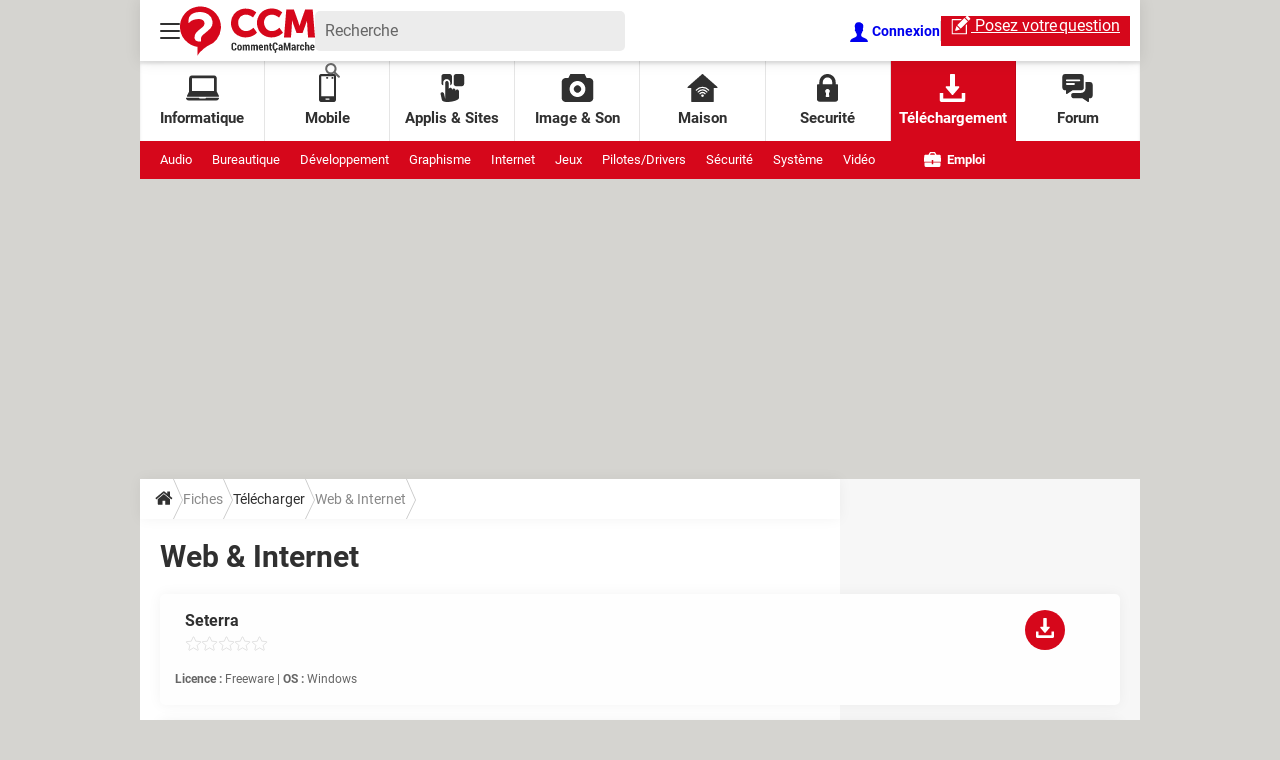

--- FILE ---
content_type: text/html; charset=UTF-8
request_url: https://www.commentcamarche.net/telecharger/web-internet/?page=3
body_size: 47751
content:

<!--Akamai-ESI:PAGE:setreftime=1768809433/--><!doctype html>
<html lang="fr" class="no-js">

    
        
    

<head prefix="og: http://ogp.me/ns# fb: http://ogp.me/ns/fb# commentcamarche: http://ogp.me/ns/fb/commentcamarche#">
    <script type='text/javascript'>
        var _sf_startpt = (new Date()).getTime()
    </script>
    <meta charset="utf-8">
    <meta http-equiv="X-UA-Compatible" content="IE=edge,chrome=1">
            <meta name="referrer" content="always" />
                <meta name="viewport" content="width=device-width, initial-scale=1.0">
        <title>Web &amp; Internet, page 3</title>
    <script>
    var dataLayer = [{"appConfig":{"subContainers":["GTM-PSD8NH"]},"site":"www.commentcamarche.net","application":"app/ccmcms","environnement":"production","level1":"telecharger","level2":"web-internet","pageType/screenType":"classique","sessionType":"nonConnectee","userStatus":"Anonyme","pageCategory":"stream","country":"US","asnum":"16509"}];

            !function(e){"use strict";var t,n,o,r=function(){},s=Object.getOwnPropertyNames(window.console).reduce((function(e,t){return"function"==typeof console[t]&&(e[t]=r),e}),{}),a=function(){return s},i=e.console;if("object"==typeof e.JSON&&"function"==typeof e.JSON.parse&&"object"==typeof e.console&&"function"==typeof Object.keys){var c={available:["others.catch","others.show"],broadcasted:[]},u={available:["others.catch","others.show"]},d=(t=/^\s+(.*)\s+$/g,n=function(e){return Math.pow(9,e)},o=function(e){return parseInt((e.charCodeAt()<<9)%242)},{get:function(e){e=e.replace(t,"$1");for(var r=[0,0,0],s=0,a=0;s<e.length;s++)a=parseInt(s/r.length),r[s%3]+=parseInt(o(e[s])/n(a));for(s=0;s<r.length;s++)r[s]>255&&(r[s]=255);return r},toRGB:function(e){return"rgb("+e.join(",")+")"},visible:function(e){return e[0]>220||e[1]>220||e[2]>220?[0,0,0]:[255,255,255]}});e.getConsole=function(e){if("string"!=typeof e)throw"getConsole need a tag name (string)";var t=e.split(".");if(function(e){var t,n=e.split(".")[0];-1===c.available.indexOf(n)&&(c.available.push(n),(t=document.createEvent("CustomEvent")).initCustomEvent("getConsole.tag.available",0,0,n),document.dispatchEvent(t)),-1===u.available.indexOf(e)&&(u.available.push(e),(t=document.createEvent("CustomEvent")).initCustomEvent("getConsole.fulltag.available",0,0,n),document.dispatchEvent(t))}(e=t[0]),-1!==c.broadcasted.indexOf(e)){var n=function(e){var t=[],n=[];return e.forEach((function(e){t.push("%c "+e.name+" "),n.push("background-color:"+e.bgColor+";color:"+e.color+";border-radius:2px;")})),[t.join("")].concat(n)}(t.map((function(e){var t=d.get(e);return{name:e,color:d.toRGB(d.visible(t)),bgColor:d.toRGB(t)}}))),o=["log","warn","error","info","group","groupCollapsed","groupEnd"].reduce(((e,t)=>(e[t]=n.reduce(((e,t)=>e.bind(window.console,t)),window.console[t]),e)),{});return Object.keys(i).forEach((function(e){void 0===o[e]&&(o[e]=i[e])})),o}return a()},e.getConsole.tags=c,c.broadcasted=function(){try{var e=localStorage.getItem("getConsole");e=null===e?[]:JSON.parse(e)}catch(t){e=[]}return e}(),-1!==c.broadcasted.indexOf("others.catch")&&(e.console=e.getConsole("others.show"))}else e.getConsole=a}(window),logger={_buffer:[],log:function(){"use strict";this._buffer.push(arguments)}},function(e){"use strict";var t={domains:["hpphmfubhnbobhfs","bnb{po.betztufn","beoyt","epvcmfdmjdl","hpphmftzoejdbujpo","wjefptufq","s77ofu","ufbet","vosvmznfejb","tnbsubetfswfs","tljnsftpvsdft","{fcftupg","uumce","hpphmfbqjt","wjefpqmb{b","hpphmfbetfswjdft","fggfdujwfnfbtvsf","pvucsbjo","ubcppmb"],classes:"ufyuBe!BeCpy!qvc`411y361!qvc`411y361n!qvc`839y:1!ufyu.be!ufyuBe!Mjhbuvt!ufyu`be!ufyu`bet!ufyu.bet!ufyu.be.mjolt",event:{category:"pbt`mpbefe",action:"gbjm"}},n=e.getConsole("inObs"),o=0,r={},s=function(e,t){return t=t||1,e.split("").map((function(e){return String.fromCharCode(e.charCodeAt()+t)})).join("")},a=[];e.integrityObserver={state:{net:null,dom:null,perf:null},corrupted:0,listen:function(e){this.corrupted?e(this.state):a.push(e)},sendToListeners:function(){a.forEach(function(e){e(this.state)}.bind(this))},reportCorruption:function(){var e=function(){"undefined"!=typeof ga?ga("send",{hitType:"event",eventCategory:s(t.event.category,-1),eventAction:s(t.event.action,-1),nonInteraction:1}):setTimeout(e,100)};e()},reportListCorruption:function(){var e,t=[];for(e in this.state)this.state[e]&&t.push(e);t.length>0&&((new Image).src="https://lists.ccmbg.com/st?t="+encodeURIComponent(t.join(","))+"&d="+window.location.host.split(/\./).slice(0,-1).join("."))},reportChange:function(){this.sendToListeners(),this.reportCorruption()},init:function(){var e=function(e){return function(t){this.state[e]=t,t&&(!this.corrupted&&this.reportChange(),this.corrupted=1)}.bind(this)};!function(e){if("undefined"!=typeof MutationObserver){var n=document.createElement("div"),o=document.getElementsByTagName("html")[0],r={},a={childList:1,attributes:1,characterData:1,subtree:1},i=0,c=new MutationObserver((function(t){t.forEach((function(t){"style"===t.attributeName&&(c.disconnect(),"none"===t.target.style.display&&!e.called&&(e.called=1)&&e.call(r,1))}))})),u=new MutationObserver((function(t){t.forEach((function(t){try{if("childList"===t.type&&"HTML"===t.target.nodeName&&t.addedNodes.length&&"BODY"===t.addedNodes[0].nodeName&&!i){i=1,t.addedNodes[0].appendChild(n);var o=getComputedStyle(n);if(r=t.addedNodes[0],u.disconnect(),/Trident/.test(navigator.userAgent))return void setTimeout((function(){!e.called&&(e.called=1)&&e.call(r,0)}),50);setTimeout((function(){t.addedNodes[0].removeChild(n)}),60),c.disconnect(),e.call(t.addedNodes[0],"none"===o.getPropertyValue("display")||/url\("about:abp/.test(o.getPropertyValue("-moz-binding")))}}catch(e){}}))}));n.className=s(t.classes,-1),n.style.display="block",u.observe(o,a),c.observe(n,a)}else e.call(0,0)}(e.call(this,"dom")),function(e,a){if("undefined"!=typeof MutationObserver&&void 0!==URL.prototype){var i=document.getElementsByTagName("html")[0],c=0,u=new MutationObserver((function(i){i.forEach((function(i){try{var d,l,f,p="",g=new Date,h=function(){};if("childList"===i.type&&i.addedNodes.length&&void 0!==(d=i.addedNodes[0]).src&&("SCRIPT"===(p=d.nodeName)||"IFRAME"===p)){try{l=new URL(d.src),f=l&&l.host?l.host.split(/\./).slice(-2).shift():null}catch(e){}h=i.addedNodes[0].onerror,i.addedNodes[0].onerror=function(){try{n.warn("Missing script",d.src),!c&&f&&-1!==t.domains.indexOf(s(f))&&(new Date).getTime()-g.getTime()<1500&&(n.warn("Integrity violation on ",d.src," not observing anymore !"),u.disconnect(),c=1,e(1)),"function"==typeof h&&h.apply(this,Array.prototype.slice.call(arguments))}catch(e){}},"function"==typeof performance.getEntriesByType&&o<2&&"SCRIPT"===p&&-1!==t.domains.indexOf(s(f))&&(void 0===r[f]||"hpphmfubhnbobhfs"===s(f))&&(r[f]=1,i.addedNodes[0].addEventListener("load",(function(){-1===performance.getEntriesByType("resource").map((function(e){return e.name})).indexOf(d.src)&&2==++o&&(u.disconnect(),a(1))})))}}catch(e){}}))}));u.observe(i,{childList:1,attributes:1,characterData:1,subtree:1})}else e.call(0,0)}(e.call(this,"net"),e.call(this,"perf")),window.addEventListener("load",function(){this.reportListCorruption()}.bind(this))}},"function"==typeof Object.bind&&e.integrityObserver.init()}(window),function(e,t,n,o){"use strict";void 0===e._gtm&&(e._gtm={events:{on:[],ready:[],readyAll:[],trigger:function(e){this._trigger.push(e)},_trigger:[]},versions:{},onReady:[]}),void 0===e._gtm.versions&&(e._gtm.versions={}),e._gtm.versions.staticheader=1,e._gtm.state="loading";var r=dataLayer[0].appConfig,s=["GTM-N4SNZN"],a=r.subContainers||[],i=e.getConsole("GTM").log,c=function(e){if(void 0!==t.dispatchEvent){var n=null;"function"==typeof Event?n=new Event(e):(n=t.createEvent("Event")).initEvent(e,0,0),t.dispatchEvent(n)}},u=function(){u.state++,u.state===s.length&&(e._gtm.state="loaded",c("gtm.loaded"))},d=function(){e._gtm.state="error",c("gtm.error"),l.clearWorkspacesInfo(this)};u.state=0,s=s.concat(a),i("Loading sub containers:",a);var l={infoKey:"ccm_gtm_workspaces",workspacesInfo:{},fetchWorkspacesInfo:function(){try{this.workspacesInfo=this.getInfoFromQuerystring()||this.getInfoFromCookie()||{}}catch(e){console.error("Cannot get workspaces info.",e)}},parseWorkspacesInfo:function(e){for(var t={},n=e.split("|"),o=0;o<n.length;o++){var r=n[o].split("::");3===r.length&&(t[r[0]]={container:r[0],workspace:r[1],auth:r[2]})}return t},removeInfoFromQuerystring:function(){if(""===e.location.search)return"";for(var t=e.location.search.substring(1).split("&"),n=[],o=0;o<t.length;o++){t[o].split("=")[0]!==this.infoKey&&n.push(t[o])}return"?"+n.join("&")},generatePreviewQuery:function(e){try{var t=this.workspacesInfo[e];return t?(i("["+t.container+'] loading custom workspace "'+t.workspace+'"'),dataLayer[0].appConfig.previewWorkspaces=dataLayer[0].appConfig.previewWorkspaces||[],dataLayer[0].appConfig.previewWorkspaces.push(t),"&gtm_auth="+t.auth+"&gtm_preview="+t.workspace+"&gtm_cookies_win=x"):""}catch(t){return console.error('Cannot generate preview query for container "'+e+'"',t),""}},getInfoFromQuerystring:function(){for(var t=(e.location.search||"").substring(1).split("&"),n=0;n<t.length;n++){var o=t[n].split("=");if(decodeURIComponent(o[0])===this.infoKey)return this.parseWorkspacesInfo(decodeURIComponent(o[1]))}return null},getInfoFromCookie:function(){try{var t=e.document.cookie.match("(^|;) ?"+this.infoKey+"=([^;]*)(;|$)");if(t)return this.parseWorkspacesInfo(decodeURIComponent(t[2]))}catch(e){}return null},clearWorkspacesInfo:function(t){try{var n=t.getAttribute("data-id");if(this.workspacesInfo[n]){i('Cannot load container "'+n+'". Clearing cookie and querystring param...');var o=e.location.hostname.split("."),r=o.length;o=r>2&&"br"===o[r-1]&&"com"===o[r-2]?o.slice(-3).join("."):o.slice(-2).join("."),document.cookie=this.infoKey+"=; domain= "+o+"; path=/; expires=Thu, 01 Jan 1970 00:00:01 GMT;";var s=this.removeInfoFromQuerystring();e.location.search=s}}catch(e){console.error("Cannot clear workspaces info.",e)}}};l.fetchWorkspacesInfo();for(var f=0,p=s.length;f<p;++f){e[o]=e[o]||[],e[o].push({"gtm.start":(new Date).getTime(),event:"gtm.js"});var g=l.generatePreviewQuery(s[f]),h=t.getElementsByTagName(n)[0],m=t.createElement(n);m.async=1,m.onload=u,m.onerror=d,m.setAttribute("data-id",s[f]),m.src="https://www.googletagmanager.com/gtm.js?id="+s[f]+g,h.parentNode.insertBefore(m,h)}}(window,document,"script","dataLayer"),OAS_AD_BUFFER=[],OAS_AD=function(){OAS_AD_BUFFER.push(Array.prototype.slice.call(arguments))},function(e){"use strict";function t(t){t instanceof ErrorEvent&&e._gtm.errors.push({message:t.message,stack:t.error?t.error.stack:void 0,name:t.error?t.error.name:void 0,filename:t.filename,line:t.lineno,column:t.colno})}function n(t){t.reason instanceof Error?e._gtm.errors.push({message:t.reason.message,stack:t.reason.stack,name:t.reason.name,promise:1,filename:t.reason.filename,line:t.reason.lineno,column:t.reason.colno}):e._gtm.errors.push({message:t.reason,promise:1})}e._gtm=e._gtm||{},e._gtm.errors=[],e._gtm.errors.types=[],e._gtm.errors.types.push({type:"error",callback:t}),e.addEventListener("error",t),e._gtm.errors.types.push({type:"unhandledrejection",callback:n}),e.addEventListener("unhandledrejection",n)}(window);    

    dataLayer.push({"event":"app.config","appConfig":{"asl":{"sitepage":"fr_ccm_hightech_telecharger_home","keywords":["controller-stream","web-internet","home-1"]}}});
</script>
<meta name="robots" content="noindex" />
<meta name="msvalidate.01" content="251D9DB3A53ED61E6B3E5B878C59F131" />
<meta http-equiv="Content-Language" content="fr" />
<meta property="ccmbg:tag_id" content="49301" />
<meta property="og:title" content="Web &amp; Internet, page 3" />
<meta property="og:url" content="https://www.commentcamarche.net/telecharger/web-internet/" />
<meta name="twitter:card" content="summary_large_image" />
<meta name="twitter:site" content="@commentcamarche" />
<meta name="twitter:url" content="https://www.commentcamarche.net/telecharger/web-internet/" />
<meta name="twitter:title" content="Web &amp; Internet, page 3" />
<meta property="atm" content="aHR0cDovL3d3dy5jb21tZW50Y2FtYXJjaGUubmV0L3RlbGVjaGFyZ2VyL3dlYi1pbnRlcm5ldC8/cGFnZT0z" /><link rel="canonical" href="https://www.commentcamarche.net/telecharger/web-internet/?page=3" />
<link rel="preconnect" href="https://ajax.googleapis.com" />
<link rel="preconnect" href="https://astatic.ccmbg.com" />
<link rel="preconnect" href="https://www.googletagmanager.com" /><link href="https://akm-static.ccmbg.com/a/aHR0cHM6Ly93d3cuY29tbWVudGNhbWFyY2hlLm5ldC90ZWxlY2hhcmdlci93ZWItaW50ZXJuZXQvP3BhZ2U9Mw==/polyfill.css" rel="stylesheet" type="text/css" media="all" />
<link href="https://astatic.ccmbg.com/ccmcms_commentcamarche/dist/app/css/commentcamarche.e04be335a7638351faa1.css" rel="stylesheet" type="text/css" media="all" /><link rel="shortcut icon" href="https://astatic.ccmbg.com/ccmcms_commentcamarche/dist/public/public-assets/img/icons/favicon.ico?2" />
<link rel="apple-touch-icon" sizes="180x180" href="https://astatic.ccmbg.com/ccmcms_commentcamarche/dist/public/public-assets/img/icons/apple-touch-icon.png?2" />
<link rel="icon" type="image/png" sizes="32x32" href="https://astatic.ccmbg.com/ccmcms_commentcamarche/dist/public/public-assets/img/icons/favicon-32x32.png?2" />
<link rel="icon" type="image/png" sizes="16x16" href="https://astatic.ccmbg.com/ccmcms_commentcamarche/dist/public/public-assets/img/icons/favicon-16x16.png?2" />
<link rel="mask-icon" color="#ff0000" href="https://astatic.ccmbg.com/ccmcms_commentcamarche/dist/public/public-assets/img/icons/safari-pinned-tab.svg" />
<meta name="msapplication-config" content="https://astatic.ccmbg.com/ccmcms_commentcamarche/dist/public/public-assets/browserconfig.xml" />
<link rel="manifest" href="https://astatic.ccmbg.com/ccmcms_commentcamarche/dist/public/public-assets/manifest.json?201806201500">
<meta name="theme-color" content="#ffffff" />
<link rel="search" type="application/opensearchdescription+xml" href="/litesearch.xml" />
<link rel="preload" href="https://astatic.ccmbg.com/ccmcms_commentcamarche/dist/app/css/commentcamarche.e04be335a7638351faa1.css" as="style"/>
<link rel="preload" href="https://astatic.ccmbg.com/ccmcms_commentcamarche/dist/app/fonts/Roboto-Gfonts-Regular.woff2" as="font" crossorigin />
<link rel="preload" href="https://astatic.ccmbg.com/ccmcms_commentcamarche/dist/app/fonts/Roboto-Gfonts-Bold.woff2" as="font" crossorigin />
        <!--[if lt IE 9]>
    <script src="https://html5shim.googlecode.com/svn/trunk/html5.js"></script>
    <![endif]-->

    
    </head>
<body class="commentcamarche ctrl-stream act-index stream-telecharger stream-telecharger-web-internet app--rwd">
    <div id="ctn_x02"><div id="ba_x02" class="ba x02"><script>OAS_AD("x02");</script></div></div>
    <div class="ccmcss_offcanvas_1">
        <div class="ccmcss_offcanvas_2">
            <img src="https://akm-static.ccmbg.com/a/aHR0cHM6Ly93d3cuY29tbWVudGNhbWFyY2hlLm5ldC90ZWxlY2hhcmdlci93ZWItaW50ZXJuZXQvP3BhZ2U9Mw==/alpha.png" style="position: absolute;">
            
        
<!--Akamai-ESI:FRAGMENT:/api/layout/header?client=commentcamarche_telecharger&esi=1/-->

<!--Akamai-ESI:FRAGMENT:setgentime=1768562641/-->
    
    
    <svg width="0" height="0" style="position:absolute;top:0;left:0;" xmlns="http://www.w3.org/2000/svg">
                <symbol viewBox="0 0 20 20" id="icon-Langue">
            <path fill="currentColor" d="M19.976 9.333a9.997 9.997 0 0 0-9.31-9.31V0H9.334v.023a9.999 9.999 0 0 0-9.31 9.31H0v1.334h.023a9.997 9.997 0 0 0 9.31 9.309V20h1.334v-.024a9.996 9.996 0 0 0 9.309-9.31H20V9.334h-.024zM6.26 2.18c-.644.856-1.179 1.93-1.568 3.153H2.695A8.712 8.712 0 0 1 6.26 2.18zM1.997 6.667h2.344a15.835 15.835 0 0 0-.328 2.666H1.36c.07-.938.292-1.836.638-2.666zm-.638 4h2.654c.036.929.15 1.824.328 2.666H1.997a8.592 8.592 0 0 1-.638-2.666zm1.336 4H4.69c.389 1.224.924 2.297 1.569 3.153a8.703 8.703 0 0 1-3.565-3.153zm6.638 3.914c-1.37-.366-2.55-1.838-3.266-3.914h3.266v3.914zm0-5.248H5.692a14.902 14.902 0 0 1-.345-2.666h3.986v2.666zm0-4H5.347c.038-.938.157-1.836.345-2.666h3.641v2.666zm0-4H6.067c.716-2.076 1.896-3.548 3.266-3.913v3.913zm7.972 0h-1.994c-.391-1.224-.924-2.297-1.571-3.153a8.72 8.72 0 0 1 3.565 3.153zM10.667 1.42c1.369.365 2.55 1.837 3.266 3.913h-3.266V1.42zm0 5.247h3.64c.189.83.305 1.728.346 2.666h-3.986V6.667zm0 4h3.986a14.78 14.78 0 0 1-.346 2.666h-3.64v-2.666zm0 7.914v-3.914h3.266c-.716 2.076-1.897 3.548-3.266 3.914zm3.073-.761c.644-.857 1.18-1.93 1.57-3.153h1.995a8.711 8.711 0 0 1-3.565 3.153zm4.263-4.487h-2.344c.178-.842.292-1.737.328-2.666h2.653a8.553 8.553 0 0 1-.637 2.666zm-2.016-4a15.891 15.891 0 0 0-.328-2.666h2.344c.346.83.568 1.728.638 2.666h-2.654z"/>
        </symbol>
                        <symbol viewBox="0 0 21 21" id="icon-Loupe">
            <path fill="currentColor" d="M20.475 18.313l-5.93-5.93c-1.266-1.265-3.242.711-1.976 1.977l5.93 5.93c1.266 1.266 3.242-.71 1.976-1.977z"></path>
            <path fill="currentColor" d="M4.54 4.354c2.13-1.976 5.219-1.976 7.35 0 2.13 1.977 1.884 5.312 0 7.35-1.977 2.131-5.312 1.884-7.35 0-2.1-1.976-1.884-5.311 0-7.35 1.235-1.297-.741-3.273-1.977-1.976-3.026 3.243-3.026 8.03 0 11.272 3.027 3.243 8.184 2.872 11.272 0 3.243-3.026 2.872-8.184 0-11.272-3.026-3.243-8.184-2.872-11.272 0-1.297 1.235.68 3.212 1.977 1.976z"/>
        </symbol>
                        <symbol viewBox="0 0 20 16" id="icon-Burger">
            <path fill="currentColor" d="M19.152 0H.848C.38 0 0 .448 0 1s.38 1 .848 1h18.304C19.62 2 20 1.552 20 1s-.38-1-.848-1zm0 6.984H.848c-.468 0-.848.448-.848 1 0 .553.38 1 .848 1h18.304c.468 0 .848-.447.848-1 0-.552-.38-1-.848-1zm0 7H.848c-.468 0-.848.448-.848 1 0 .553.38 1 .848 1h18.304c.468 0 .848-.447.848-1 0-.552-.38-1-.848-1z"></path>
        </symbol>
                        <symbol viewBox="0 0 17 19" id="icon-User">
            <path fill="currentColor" fill-rule="nonzero" d="M10.692 13.207c-.045-.741-.045-1.25-.045-1.946.314-.185.895-1.298 1.03-2.27.268 0 .67-.279.76-1.298.045-.556-.18-.88-.358-.973.447-1.298 1.297-5.33-1.566-5.747C10.2.417 9.44.14 8.455.14 4.474.233 4.026 3.245 4.876 6.72c-.134.093-.402.418-.358.974.135 1.02.537 1.297.76 1.297.09.973.717 2.086 1.03 2.271 0 .695.045 1.205-.045 1.946C5.547 15.385.223 14.783 0 19h17c-.224-4.217-5.503-3.615-6.308-5.793z"/>
        </symbol>
                        <symbol viewBox="0 0 21 15" xmlns="http://www.w3.org/2000/svg" id="icon-Mail">
            <path fill="currentColor" d="M18.02 0H1.82c-.26 0-.51.07-.73.17l8.8 8.8 1.96-1.9 6.9-6.9a1.7 1.7 0 00-.73-.17zM19.84 1.08l-6.82 6.5 6.82 6.5c.11-.22.18-.47.18-.74V1.82c0-.26-.07-.51-.18-.74zM.17.93c-.1.22-.17.47-.17.74v11.5c0 .27.07.52.17.75l6.5-6.5L.17.92z"/>
            <path fill="currentColor" d="M12.1 8.35l-1.97 1.89a.57.57 0 01-.8 0l-1.9-1.89-6.5 6.48c.23.1.47.17.74.17h16.2c.26 0 .5-.07.73-.17l-6.5-6.48z"/>
        </symbol>
                        <symbol viewBox="0 0 7 13" xmlns="http://www.w3.org/2000/svg" id="icon-back">
            <path d="M.3 7.1l5.3 5.6c.3.4.9.4 1.2 0s.3-.9 0-1.3L2.1 6.5l4.7-4.9c.3-.4.3-.9 0-1.3s-.9-.4-1.2 0L.3 5.9c-.2.1-.3.4-.3.6s.1.5.3.6z" fill="currentColor"/>
        </symbol>
            </svg>

    <svg width="0" height="0" style="position:absolute;top:0;left:0;" xmlns="http://www.w3.org/2000/svg">
                <symbol viewBox="0 0 135 49" id="Logo">
            <style>
                .desktopLogo{display:none;}
                @media(min-width:661px){.desktopLogo{display:block}}
            </style>
            <path class="desktopLogo" fill="currentColor" d="M54 44.1c.9 0 1.5-.2 1.9-.6.4-.5.6-1.1.6-2H55c0 .5 0 .9-.2 1-.1.3-.4.4-.7.4a1 1 0 01-.9-.4c-.2-.3-.3-.7-.3-1.2v-2.4c0-.5.1-1 .3-1.2.2-.3.4-.4.8-.4s.7.1.8.3c.2.3.2.6.2 1.1h1.5c0-.9-.2-1.5-.6-2-.5-.4-1-.6-2-.6-.7 0-1.3.2-1.8.7a3 3 0 00-.7 2.1v2.4c0 .9.2 1.6.7 2 .5.6 1.2.8 2 .8zm5.5 0c.8 0 1.3-.2 1.8-.7.4-.5.6-1.2.6-2v-.7c0-.7-.2-1.4-.6-1.9-.5-.5-1-.7-1.8-.7s-1.3.2-1.7.7c-.4.5-.6 1.2-.6 2v.7c0 .7.2 1.4.6 1.9.4.5 1 .7 1.7.7zm0-1.2c-.3 0-.5-.1-.6-.4-.2-.2-.2-.6-.2-1v-.8c0-.4 0-.7.2-1 0-.3.3-.4.6-.4s.5.1.7.4l.2 1v.8l-.2 1c-.2.3-.4.4-.7.4zm4.7 1.1v-4.3a1 1 0 01.3-.3.7.7 0 01.4 0c.2 0 .3 0 .4.2.1.1.2.4.2.9V44H67v-3.8-.4a1 1 0 01.3-.4.6.6 0 01.3 0c.3 0 .4 0 .5.2l.1.9V44h1.6v-3.5c0-.8-.2-1.4-.4-1.8a1.3 1.3 0 00-1.2-.6c-.3 0-.6 0-.8.2a1.8 1.8 0 00-.6.7l-.5-.7a1.3 1.3 0 00-.7-.2c-.3 0-.6 0-.8.2a1.7 1.7 0 00-.6.6v-.7h-1.5V44h1.5zm8.1 0v-4.3a1 1 0 01.3-.3.7.7 0 01.4 0c.2 0 .3 0 .4.2.1.1.2.4.2.9V44H75v-3.8-.4a1 1 0 01.3-.4.6.6 0 01.3 0c.2 0 .4 0 .5.2l.1.9V44H78v-3.5c0-.8-.2-1.4-.4-1.8a1.3 1.3 0 00-1.2-.6c-.3 0-.6 0-.8.2a1.8 1.8 0 00-.6.7l-.5-.7a1.3 1.3 0 00-.8-.2c-.3 0-.5 0-.8.2a1.7 1.7 0 00-.5.6v-.7h-1.5V44h1.5zm8.8.1c.4 0 .8 0 1.1-.2.4-.1.6-.3.8-.5l-.3-1-.7.4a2.1 2.1 0 01-.7 0c-.3 0-.6 0-.8-.3l-.2-1H83v-.9c0-.8-.1-1.4-.5-1.8A2 2 0 0081 38a2 2 0 00-1.7.7 3 3 0 00-.6 2v.8c0 .7.3 1.3.7 1.8.4.5 1 .7 1.7.7zm.5-3.6h-1.3c0-.3 0-.6.2-.9a.6.6 0 01.5-.3c.2 0 .4 0 .5.3l.1.7v.2zm3.8 3.5v-4.3a1 1 0 01.3-.3.7.7 0 01.4 0l.5.1.2.9V44h1.5v-3.6c0-.8-.1-1.4-.4-1.8-.3-.3-.7-.5-1.2-.5-.2 0-.5 0-.7.2a2 2 0 00-.6.7v-.8h-1.5V44h1.5zm5.7.1a3.4 3.4 0 001-.1l-.2-1.2h-.2a1.8 1.8 0 01-.2 0 .3.3 0 01-.3 0l-.1-.6v-2.9h.8v-1.1H91v-1.5h-1.6v1.5H89v1.1h.6v3c0 .6.2 1 .4 1.4.3.3.7.4 1.2.4zm3.6 2.4c.5 0 1-.1 1.2-.4.3-.2.5-.5.5-.9l-.2-.6a.8.8 0 00-.5-.3V44h.2c.5-.1.8-.3 1.1-.5l.1-.1c.5-.5.7-1.1.6-2h-1.4c0 .5 0 .9-.2 1-.2.3-.4.4-.8.4a1 1 0 01-.9-.4c-.2-.3-.2-.7-.2-1.2v-2.4c0-.5 0-1 .2-1.2.2-.3.5-.4.8-.4.4 0 .7.1.9.3l.2 1.1h1.4c0-.9-.2-1.5-.6-2-.4-.4-1-.6-1.9-.6-.8 0-1.4.2-1.9.7a3 3 0 00-.7 2.1v2.4c0 .9.3 1.6.8 2 .3.4.6.6 1 .7h.2l-.1.7.4.1.2.4-.1.3a.4.4 0 01-.3.1v.9zM100 44c.2 0 .5 0 .7-.2.2-.1.4-.3.5-.6a2.6 2.6 0 00.2.7h1.5a4.4 4.4 0 01-.2-.7 5 5 0 010-.8V40c0-.6-.2-1.1-.6-1.5a2 2 0 00-1.5-.5c-.6 0-1.1.2-1.5.5-.4.4-.6.8-.6 1.3h1.5c0-.2 0-.4.2-.5l.3-.2c.2 0 .4.1.5.3l.1.6v.5h-.5c-.7 0-1.3.1-1.7.5-.3.3-.5.7-.5 1.3 0 .5.1 1 .4 1.2.3.4.7.5 1.2.5zm.4-1.1a.4.4 0 01-.4-.2.8.8 0 010-.5v-.6c.2-.2.3-.2.6-.2h.6v1a1 1 0 01-.4.3.8.8 0 01-.4.2zm4.8 1v-2.3l-.1-3 1.5 5.3h1l1.5-5.3V44h1.4v-7.8h-2l-1.4 5.7-1.4-5.7h-2V44h1.5zm7.8.1c.3 0 .5 0 .7-.2.2-.1.4-.3.5-.6a2.6 2.6 0 00.2.7h1.5a4.4 4.4 0 01-.1-.7 5 5 0 01-.1-.8V40c0-.6-.2-1.1-.6-1.5a2 2 0 00-1.4-.5c-.7 0-1.2.2-1.6.5-.4.4-.6.8-.5 1.3h1.4c0-.2 0-.4.2-.5l.4-.2c.2 0 .3.1.4.3l.2.6v.5h-.6c-.7 0-1.3.1-1.6.5-.4.3-.6.7-.6 1.3 0 .5.2 1 .4 1.2.3.4.7.5 1.2.5zm.4-1.1a.4.4 0 01-.3-.2.8.8 0 01-.2-.5c0-.2 0-.4.2-.6.1-.2.3-.2.5-.2h.6v1a1 1 0 01-.3.3.8.8 0 01-.5.2zm4.8 1v-4a.8.8 0 01.2-.3.7.7 0 01.4-.1h.6l.2-1.5a1.5 1.5 0 00-.4 0 .8.8 0 00-.6.2 1.6 1.6 0 00-.4.7l-.1-.8h-1.4V44h1.5zm4 .1c.6 0 1-.2 1.5-.6.4-.4.6-.9.5-1.5h-1.4l-.1.7a.5.5 0 01-.5.2c-.3 0-.5-.1-.6-.4l-.2-1v-.8c0-.4 0-.8.2-1 0-.3.3-.4.6-.4.2 0 .4.1.5.3l.1.8h1.4c0-.8-.1-1.3-.5-1.7a2 2 0 00-1.5-.6 2 2 0 00-1.7.7 3 3 0 00-.6 2v.7c0 .8.2 1.4.6 1.9.4.5 1 .7 1.7.7zm4.3-.1v-4.3a.9.9 0 01.2-.3.8.8 0 01.4 0c.3 0 .4 0 .6.2l.1 1V44h1.6v-3.4c0-.9-.2-1.5-.5-1.9-.3-.4-.7-.6-1.2-.6-.3 0-.5 0-.7.2-.2.1-.4.3-.5.6v-3.3h-1.6V44h1.6zm6 .1c.5 0 .9 0 1.2-.2l.8-.5-.4-1a3.7 3.7 0 01-.6.4 2.1 2.1 0 01-.7 0c-.4 0-.6 0-.8-.3-.2-.2-.3-.5-.3-1h2.9v-.9c0-.8-.2-1.4-.6-1.8a2 2 0 00-1.5-.7 2 2 0 00-1.7.7 3 3 0 00-.6 2v.8c0 .7.2 1.3.6 1.8.5.5 1 .7 1.8.7zm.6-3.6h-1.4l.2-.9a.6.6 0 01.6-.3c.2 0 .3 0 .4.3l.2.7v.2z"/>
            <path fill="#D6071B" d="M17.6 49v-8.6l-.6-.1c-3.3-.6-6.3-1.9-9-4a19.9 19.9 0 01-8-14.7 17.3 17.3 0 010-2.9A20.3 20.3 0 0115.9.5a20 20 0 015.7-.5A20.5 20.5 0 0140.9 22a20 20 0 01-13 17.3 2.3 2.3 0 00-.4.2 33.1 33.1 0 00-7.2 5.9c-1 1-2 2.3-2.5 3.6-.1.1-.1.1-.2 0zM8.5 16.5l.4-.1 1-1c1.1-1 2.4-1.7 3.8-2.1a15.6 15.6 0 016.7-.6c.7.1 1.4.3 2 .7.8.4 1.4 1 1.7 1.8a4.4 4.4 0 010 3.3c-.2.8-.8 1.5-1.4 2a365.8 365.8 0 01-3.5 2.8l-2 1.8c-.8.8-1.5 1.7-2 2.6a8.9 8.9 0 00-.6 4.2 3.7 3.7 0 003.3 3H21v-.3-2.7a4 4 0 011-2.5l1.4-1.4 4.8-4 2.3-2.2a8.6 8.6 0 001.9-7.4 9.5 9.5 0 00-4-6.4A12.7 12.7 0 0023 5.8a22.1 22.1 0 00-4.3-.2c-1.2 0-2.5.2-3.7.6-1.5.4-2.8 1-4 2a7.1 7.1 0 00-2.5 5.3v3zM106.3 3h7.6l.4 1.2 3.9 11 1.2 4v.2h.1l.1-.2 1.3-4.2 3.4-9.6.8-2.3h7.6l2.3 27.8h-7a76.6 76.6 0 00-.1-2.4l-.2-2.4a182.6 182.6 0 01-.2-3.5l-.2-3a43 43 0 01-.2-4.5v-1.3c-1.4 4.3-3 8.4-4.5 12.6v.1h-6c-1.6-4.2-3.2-8.5-4.6-12.8v3l-.2 2.2a85.5 85.5 0 01-.1 2.4l-.3 3.9-.3 3.9a45.6 45.6 0 000 1.8H104L106.3 3zM76.2 6A632.3 632.3 0 0073 11l-.2-.2a12 12 0 00-4.7-2.4 8.6 8.6 0 00-5 .2 7 7 0 00-4.4 4.3 9.1 9.1 0 00-.5 4.1 9 9 0 001.4 4.3 7.3 7.3 0 005 3.2c1.7.3 3.3 0 4.8-.6s2.8-1.5 4-2.6v-.1c1.3 1.6 2.4 3.3 3.6 5l-.3.3a14.6 14.6 0 01-3.7 2.7 15.7 15.7 0 01-4.8 1.5 18.6 18.6 0 01-3.4.2c-1.5 0-3-.3-4.5-.9a13.5 13.5 0 01-8.8-9.5 15.5 15.5 0 01-.5-5A14.2 14.2 0 0161 2.8a15.8 15.8 0 014-.7c2.3 0 4.5.2 6.6 1 1.6.6 3 1.5 4.4 2.6l.3.3zM99 11.1a12.2 12.2 0 00-1.8-1.3 11 11 0 00-3.8-1.5c-2-.3-4 0-5.9 1a7.1 7.1 0 00-3 3.9 8.6 8.6 0 00-.4 3.7c.1 1.5.5 2.8 1.3 4 1.2 2 2.9 3.2 5.1 3.6 1.7.3 3.3 0 5-.6a13 13 0 003.8-2.6h.1v-.1a661.3 661.3 0 003.6 5l-.6.6a15.6 15.6 0 01-6.2 3.5 16.7 16.7 0 01-5.4.6c-2-.1-4-.5-5.8-1.4a13.4 13.4 0 01-7.3-8.5 15.3 15.3 0 011.5-12.5A14 14 0 0187 2.7 16 16 0 0191 2a15.8 15.8 0 0110.9 3.6l.3.3a318.2 318.2 0 00-3.2 5.3z"/>
        </symbol>
                        <symbol viewBox="0 0 23 27" id="icon-App">
            <path fill="currentColor" d="M2.487 8.272c0-1.845 1.534-3.347 3.42-3.347 1.885 0 3.419 1.502 3.419 3.347v2.697c.95-.284 1.643-1.15 1.643-2.172V2.27c0-1.25-1.041-2.27-2.32-2.27H3.164C1.884 0 .844 1.019.844 2.27v6.527c0 1.022.693 1.888 1.643 2.172V8.272zM20.461 0h-5.485c-1.279 0-2.32 1.087-2.32 2.423V9.39c0 1.336 1.041 2.424 2.32 2.424h5.485c1.28 0 2.32-1.088 2.32-2.424V2.423c0-1.336-1.04-2.423-2.32-2.423z"></path>
            <path fill="currentColor" d="M16.06 14.909c-.917 0-1.66.79-1.66 1.763v-.898c0-.974-.742-1.764-1.658-1.764-.917 0-1.66.79-1.66 1.764v-.756c0-.926-.671-1.685-1.525-1.757a1.58 1.58 0 0 0-.133-.006c-.67 0-1.245.421-1.508 1.027a1.85 1.85 0 0 0-.151.736V8.513c0-.973-.743-1.763-1.66-1.763-.916 0-1.658.79-1.658 1.763v15.14l-.072-.01-1.022-4.65c-.209-.949-1.101-1.538-1.993-1.316-.938 0-1.53.793-1.317 1.763l1.186 5.392c.62 4.218 16.488 1.535 16.489-1.723v-6.437c0-.974-.742-1.763-1.658-1.763z"/>
        </symbol>
                        <symbol viewBox="0 0 26 24" id="icon-Chat">
            <path fill="currentColor" d="M16.158 0H2.294C1.024 0 0 1.044 0 2.338v9.35c0 1.294 1.024 2.338 2.294 2.338h.764v2.338c0 .563.572.97 1.132.686.015-.016.046-.016.061-.032 4.206-2.874 3.263-2.233 4.205-2.867a.758.758 0 0 1 .413-.125h7.289c1.27 0 2.294-1.044 2.294-2.338v-9.35C18.452 1.044 17.427 0 16.158 0zM10.04 9.35H3.823c-1.008 0-1.012-1.558 0-1.558h6.218c1.008 0 1.012 1.559 0 1.559zm4.588-3.116H3.823c-1.008 0-1.012-1.559 0-1.559h10.806c1.008 0 1.012 1.559 0 1.559z"/>
            <path fill="currentColor" d="M23.706 6.857h-3.823v5.455c0 2.151-1.712 3.897-3.822 3.897H9l-1.453.982v1.356c0 1.294 1.025 2.338 2.294 2.338h7.518l4.389 2.993c.599.339 1.193-.074 1.193-.655v-2.338h.764c1.27 0 2.294-1.044 2.294-2.338V9.195c0-1.294-1.024-2.338-2.294-2.338z"/>
        </symbol>
                        <symbol viewBox="0 0 33 25" id="icon-Laptop">
            <path fill="currentColor" d="M1.614 21.296h30.688a.695.695 0 0 0 .594-.337.72.72 0 0 0 .03-.69l-2.125-4.11V2.84C30.8 1.275 29.656 0 28.118 0H5.799C4.26 0 3.116 1.273 3.116 2.84v13.32L.99 20.268a.72.72 0 0 0 .031.69c.127.21.352.337.593.337zM5.884 2.84h22.148v12.777H5.884V2.84zm26.99 19.677a.693.693 0 0 0-.567-.295h-11.77a.692.692 0 0 0-.49.204l-.286.287a.697.697 0 0 1-.49.204H13.73a.697.697 0 0 1-.49-.204l-.287-.287a.691.691 0 0 0-.49-.204H.692a.693.693 0 0 0-.652.927A2.774 2.774 0 0 0 2.644 25h27.712a2.774 2.774 0 0 0 2.604-1.85.697.697 0 0 0-.086-.633z"/>
        </symbol>
                        <symbol viewBox="0 0 18 24" id="icon-Lock">
            <path fill="currentColor" d="M17.5 8.889H16V6.914C16 3.1 12.86 0 9 0S2 3.101 2 6.914v1.975H.5c-.276 0-.5.22-.5.494v12.345c0 1.09.897 1.976 2 1.976h14c1.103 0 2-.886 2-1.976V9.383a.497.497 0 0 0-.5-.494zm-7.003 10.316a.492.492 0 0 1-.124.384.503.503 0 0 1-.373.164H8a.503.503 0 0 1-.373-.164.49.49 0 0 1-.124-.384l.315-2.802A1.946 1.946 0 0 1 7 14.815c0-1.09.897-1.976 2-1.976s2 .886 2 1.976c0 .638-.306 1.22-.818 1.588l.315 2.802zM13 8.889H5V6.914c0-2.179 1.794-3.951 4-3.951s4 1.772 4 3.95V8.89z"/>
        </symbol>
                        <symbol viewBox="0 0 17 15" id="icon-Job">
            <path fill="currentColor" d="M7.735 7.942h1.53v1.764H17s-.125-3.933-.17-5.165c-.042-1.17-.445-1.894-1.7-1.894h-2.726L11.386.658C11.105.108 11.01 0 10.384 0H6.616c-.625 0-.72.107-1.002.657l-1.017 1.99H1.87c-1.255 0-1.654.725-1.7 1.894C.124 5.71 0 9.706 0 9.706h7.735V7.942zM6.503 1.689c.194-.38.26-.455.694-.455h2.606c.433 0 .5.075.694.455l.49.957H6.013l.49-.957zm2.762 10.663h-1.53v-1.764H.425s.105 1.586.17 2.931C.622 14.08.78 15 2.125 15h12.75c1.345 0 1.5-.922 1.53-1.48.074-1.383.17-2.932.17-2.932h-7.31v1.765z"/>
        </symbol>
                        <symbol viewBox="0 0 17 28" id="icon-Mobile">
            <path fill="currentColor" d="M7.615 4.667h1.062c.294 0 .531-.348.531-.778 0-.43-.237-.778-.53-.778H7.614c-.294 0-.532.348-.532.778 0 .43.238.778.532.778z"></path>
            <path fill="currentColor" d="M14.875 0H2.125C.953 0 0 1.046 0 2.333v23.334C0 26.954.953 28 2.125 28h12.75C16.047 28 17 26.954 17 25.667V2.333C17 1.046 16.047 0 14.875 0zm-4.781 25.667H6.906c-.293 0-.531-.261-.531-.584 0-.322.238-.583.531-.583h3.188c.293 0 .531.26.531.583 0 .323-.238.584-.531.584zm4.781-3.5H2.125V2.333h12.75v19.834z"/>
            <ellipse fill="currentColor" cx="13.458" cy="3.889" rx="1" ry="1"/>
        </symbol>
                        <symbol viewBox="0 0 26 23" id="icon-Camera">
            <path fill="currentColor" d="M15.076 10.244a3.015 3.015 0 0 1 0 4.216 2.904 2.904 0 0 1-4.152 0 3.015 3.015 0 0 1 0-4.216 2.904 2.904 0 0 1 4.152 0"/>
            <path fill="currentColor" d="M22.75 3.286h-2.246L18.878 0H7.12L5.496 3.287l-2.243.004C1.466 3.295.01 4.767.01 6.575L0 19.713C0 21.526 1.458 23 3.25 23h19.5c1.792 0 3.25-1.474 3.25-3.286V6.571c0-1.812-1.458-3.285-3.25-3.285zM13 18.893c-3.585 0-6.5-2.948-6.5-6.572C6.5 8.698 9.414 5.75 13 5.75c3.584 0 6.5 2.948 6.5 6.571 0 3.624-2.916 6.572-6.5 6.572z"/>
        </symbol>
                        <symbol viewBox="0 0 20 22" id="icon-Download">
            <path fill="currentColor" d="M15.324 10.028a.67.67 0 0 0-.612-.403h-2.693V.687A.68.68 0 0 0 11.346 0H8.654a.68.68 0 0 0-.673.688v8.937H5.289a.673.673 0 0 0-.613.403.697.697 0 0 0 .106.737l4.712 5.5a.665.665 0 0 0 1.012 0l4.712-5.5a.697.697 0 0 0 .106-.737z"/>
            <path fill="currentColor" d="M17.333 14.929v4.242H2.667V14.93H0v5.657C0 21.368.597 22 1.333 22h17.334c.737 0 1.333-.632 1.333-1.414v-5.657h-2.667z"/>
        </symbol>
                        <symbol viewBox="0 0 28 26" id="icon-SmartHome">
            <path fill="currentColor" d="M27.8 11.963L14.382.145a.58.58 0 0 0-.766 0L.201 11.963a.597.597 0 0 0-.164.653c.085.23.303.384.546.384H3.5v12.41c0 .326.26.59.583.59h19.834a.587.587 0 0 0 .583-.59V13h2.917c.243 0 .46-.153.546-.384a.597.597 0 0 0-.164-.653zM14 21.273c-.643 0-1.167-.53-1.167-1.182 0-.652.524-1.182 1.167-1.182s1.167.53 1.167 1.182c0 .651-.524 1.182-1.167 1.182zm2.683-2.485a.577.577 0 0 1-.817-.116c-.894-1.202-2.843-1.201-3.733.001a.58.58 0 0 1-.817.118.597.597 0 0 1-.116-.828 3.459 3.459 0 0 1 2.8-1.418c1.11 0 2.13.516 2.798 1.416a.596.596 0 0 1-.115.827zm1.689-1.7a.579.579 0 0 1-.823-.067A4.638 4.638 0 0 0 14 15.363a4.64 4.64 0 0 0-3.549 1.658.577.577 0 0 1-.822.065.595.595 0 0 1-.064-.833A5.796 5.796 0 0 1 14 14.182c1.708 0 3.326.755 4.436 2.072.21.248.18.62-.064.833zm1.661-1.688a.579.579 0 0 1-.823-.045A6.973 6.973 0 0 0 14 13c-1.985 0-3.885.86-5.212 2.357a.58.58 0 0 1-.824.045.596.596 0 0 1-.044-.834 8.134 8.134 0 0 1 6.08-2.75 8.133 8.133 0 0 1 6.078 2.747.596.596 0 0 1-.045.835z"/>
        </symbol>
                        <symbol viewBox="0 0 15 16" id="icon-write">
            <path fill="currentColor" d="M11.287 14.521H.963V4.198h6.25l.964-.963H.489a.492.492 0 0 0-.489.49V15.01c0 .268.221.489.49.489h11.286c.268 0 .49-.205.49-.49V7.293l-.98.963v6.266Z"/><path fill="currentColor" d="m4.594 8.097 2.794 2.794 5.667-5.667L10.26 2.43 4.594 8.097ZM14.823 2.588 12.897.678a.62.62 0 0 0-.869 0L10.877 1.83l2.794 2.794 1.153-1.152a.639.639 0 0 0 0-.884ZM3.283 12.69l3.489-1.184-2.794-2.794-1.184 3.489c-.11.3.19.6.49.49Z"/>
        </symbol>
                        <symbol viewBox="0 0 20 20" id="icon-bell">
            <path fill="currentColor" d="m16.947 16.654-1.288-2.213a6.73 6.73 0 0 1-.909-3.383V9.12c0-2.447-1.584-4.517-3.75-5.184V2.547C11 1.694 10.327 1 9.5 1 8.672 1 8 1.694 8 2.547v1.388c-2.166.667-3.75 2.737-3.75 5.184v1.94c0 1.19-.315 2.36-.909 3.38l-1.288 2.214a.397.397 0 0 0-.004.39c.067.121.19.196.325.196h14.251c.135 0 .26-.075.326-.196a.398.398 0 0 0-.004-.39ZM6.938 18.453C7.36 19.364 8.255 20 9.299 20c1.044 0 1.94-.636 2.362-1.547H6.938Z"/>
        </symbol>
            </svg>

<header class="header_top--new jHeader" role="banner" data-channel="">
    <div class="header_top_left-bloc">
        <nav class="top_burger" id="jBurgerMenuNode">
            <button class="top_btn jBurgerMenuButtonNode">
                <svg xmlns="http://www.w3.org/2000/svg" width="20" height="20"
                     viewBox="0 0 20 20" fill="none" stroke="currentColor" stroke-width="2" stroke-linecap="round">
                    <line x1="1" y1="10" x2="19" y2="10"></line>
                    <line x1="1" y1="3" x2="19" y2="3"></line>
                    <line x1="1" y1="17" x2="19" y2="17"></line>
                </svg>
            </button>
            <div class="top_subnav header_burger_nav">
                <ul>
                    <li class="header_burger_close">
                        <button class="jBurgerMenuButtonNode">
                            <svg class="top_icon">
                                <use xlink:href="#icon-back"></use>
                            </svg>
                            Menu principal                        </button>
                    </li>
                    <li class="header_burger_search">
                        <div class="top_search jSearchNode">
                            <form action="/s/" class="search_form" method="get" role="search" data-url="https://www.commentcamarche.net/s/">
                                <fieldset>
                                    <legend>Moteur de recherche</legend>
                                    <label for="f_libelle">Rechercher</label>
                                    <input type="search" name="f_libelle" class="jSearchLabel" placeholder="Recherche">
                                    <button type="submit">
                                        <svg class="search_icon" width="15" height="15">
                                            <use xlink:href="#icon-Loupe"></use>
                                        </svg>
                                    </button>
                                </fieldset>
                            </form>
                        </div>
                    </li>
                                            <li class="header_burger_back">
                            <button data-path="">
                                Menu principal                            </button>
                        </li>

                        <li class="active"><a href="https://www.commentcamarche.net/telecharger/">Téléchargement</a></li>

                                                                                                            <li>
                                <a href="https://www.commentcamarche.net/telecharger/audio-musique/">Audio</a>
                                                            </li>
                                                                                                            <li>
                                <a href="https://www.commentcamarche.net/telecharger/bureautique/">Bureautique</a>
                                                            </li>
                                                                                                            <li>
                                <a href="https://www.commentcamarche.net/telecharger/developpement/">Développement</a>
                                                            </li>
                                                                                                            <li>
                                <a href="https://www.commentcamarche.net/telecharger/photo-graphisme/">Graphisme</a>
                                                            </li>
                                                                                                            <li>
                                <a href="https://www.commentcamarche.net/telecharger/web-internet/">Internet</a>
                                                            </li>
                                                                                                            <li>
                                <a href="https://www.commentcamarche.net/telecharger/jeux-video/">Jeux</a>
                                                            </li>
                                                                                                            <li>
                                <a href="https://www.commentcamarche.net/telecharger/utilitaires/pilotes-materiel/">Pilotes/Drivers</a>
                                                            </li>
                                                                                                            <li>
                                <a href="https://www.commentcamarche.net/telecharger/securite/">Sécurité</a>
                                                            </li>
                                                                                                            <li>
                                <a href="https://www.commentcamarche.net/telecharger/systemes-d-exploitation/">Système</a>
                                                            </li>
                                                                                                            <li>
                                <a href="https://www.commentcamarche.net/telecharger/tv-video/">Vidéo</a>
                                                            </li>
                                                            </ul>
            </div>
        </nav>
        <a class="top_logo" title="CCM" href="https://www.commentcamarche.net/">
            <svg>
                <title>CCM</title>                <desc>CCM - Comment Ça Marche - Communauté informatique</desc>                <use xlink:href="#Logo"></use>
            </svg>
        </a>
        <div class="top_search jSearchNode">
            <form action="/s/" class="search_form" method="get" role="search" data-url="https://www.commentcamarche.net/s/">
                <fieldset>
                    <legend>Moteur de recherche</legend>
                    <label for="f_libelle">Rechercher</label>
                    <input type="search" name="f_libelle" class="jSearchLabel" placeholder="Recherche">
                    <button type="submit">
                        <svg class="search_icon" width="15" height="15">
                            <use xlink:href="#icon-Loupe"></use>
                        </svg>
                    </button>
                </fieldset>
            </form>
        </div>
    </div>

    <div class="header_top_right-bloc">
                    <a rel="nofollow" href="https://www.commentcamarche.net/account/login" class="top_login" id="jLoginNode">
                <svg class="top_icon">
                    <use xlink:href="#icon-User"></use>
                </svg>
                <span class="h-hide-bk">Connexion</span>
            </a>
            <span class="top_separator h-hide-bk"></span>
        
        <a data-ga-event-click-category="Forum" data-ga-event-click-action="Ask_question" data-ga-event-click-label="Ask_question_headersite"
           href="https://forums.commentcamarche.net/forum/new" class="button--standard" id="create_new_question">
            <svg class="top_icon">
                <use xlink:href="#icon-write"></use>
            </svg>
            <span class="h-hide-bk">Posez votre </span>question        </a>
    </div>
</header>
<nav class="primary-nav">
                                                    <a href="https://www.commentcamarche.net/informatique/" title="Informatique" class="nav_item ">
                                            <svg class="nav_icon">
                            <use xlink:href="#icon-Laptop"></use>
                        </svg>
                                        Informatique
                </a>
                                                            <a href="https://www.commentcamarche.net/mobile/" title="Mobile" class="nav_item ">
                                            <svg class="nav_icon">
                            <use xlink:href="#icon-Mobile"></use>
                        </svg>
                                        Mobile
                </a>
                                                            <a href="https://www.commentcamarche.net/applis-sites/" title="Applis &amp; Sites" class="nav_item ">
                                            <svg class="nav_icon">
                            <use xlink:href="#icon-App"></use>
                        </svg>
                                        Applis &amp; Sites
                </a>
                                                            <a href="https://www.commentcamarche.net/image-son/" title="Image &amp; Son" class="nav_item ">
                                            <svg class="nav_icon">
                            <use xlink:href="#icon-Camera"></use>
                        </svg>
                                        Image &amp; Son
                </a>
                                                            <a href="https://www.commentcamarche.net/maison/" title="Maison" class="nav_item ">
                                            <svg class="nav_icon">
                            <use xlink:href="#icon-SmartHome"></use>
                        </svg>
                                        Maison
                </a>
                                                            <a href="https://www.commentcamarche.net/securite/" title="Securité" class="nav_item ">
                                            <svg class="nav_icon">
                            <use xlink:href="#icon-Lock"></use>
                        </svg>
                                        Securité
                </a>
                                                            <a href="https://www.commentcamarche.net/telecharger/" title="Téléchargement" class="nav_item active">
                                            <svg class="nav_icon">
                            <use xlink:href="#icon-Download"></use>
                        </svg>
                                        Téléchargement
                </a>
                                                            <a href="https://forums.commentcamarche.net/forum/" title="Forum" class="nav_item ">
                                            <svg class="nav_icon">
                            <use xlink:href="#icon-Chat"></use>
                        </svg>
                                        Forum
                </a>
                        </nav>

<nav class="secondary-nav">
                                                                                                                                                                                                                                                            <a href="https://www.commentcamarche.net/telecharger/audio-musique/" class="secondary-nav_item" title="Audio">Audio</a>
                                                                                                <a href="https://www.commentcamarche.net/telecharger/bureautique/" class="secondary-nav_item" title="Bureautique">Bureautique</a>
                                                                                                <a href="https://www.commentcamarche.net/telecharger/developpement/" class="secondary-nav_item" title="Développement">Développement</a>
                                                                                                <a href="https://www.commentcamarche.net/telecharger/photo-graphisme/" class="secondary-nav_item" title="Graphisme">Graphisme</a>
                                                                                                <a href="https://www.commentcamarche.net/telecharger/web-internet/" class="secondary-nav_item" title="Internet">Internet</a>
                                                                                                <a href="https://www.commentcamarche.net/telecharger/jeux-video/" class="secondary-nav_item" title="Jeux">Jeux</a>
                                                                                                <a href="https://www.commentcamarche.net/telecharger/utilitaires/pilotes-materiel/" class="secondary-nav_item" title="Pilotes/Drivers">Pilotes/Drivers</a>
                                                                                                <a href="https://www.commentcamarche.net/telecharger/securite/" class="secondary-nav_item" title="Sécurité">Sécurité</a>
                                                                                                <a href="https://www.commentcamarche.net/telecharger/systemes-d-exploitation/" class="secondary-nav_item" title="Système">Système</a>
                                                                                                <a href="https://www.commentcamarche.net/telecharger/tv-video/" class="secondary-nav_item" title="Vidéo">Vidéo</a>
                                                                                                        
           <span class="secondary-nav_additionnal-links">
            <a href="https://www.cadremploi.fr/" class="secondary-nav_item job-offer"
               title="Emploi" target="_blank">
                <svg class="secondary-nav_icon">
                    <use xlink:href="#icon-Job"></use>
                </svg>
                Emploi
            </a>
        </span>
   </nav>

<script type="application/x-burgerMenu" id="jBurgerMenuJson">
    {"headerItems":{"index":{"url":"https:\/\/www.commentcamarche.net\/","label":"Accueil principal"},"informatique":{"url":"https:\/\/www.commentcamarche.net\/informatique\/","label":"Informatique","icon":"#icon-Laptop","submenu":{"Ordinateurs":{"label":"Ordinateurs","url":"https:\/\/www.commentcamarche.net\/informatique\/ordinateurs\/"},"Windows":{"label":"Windows","url":"https:\/\/www.commentcamarche.net\/informatique\/windows\/"},"macOS":{"label":"macOS","url":"https:\/\/www.commentcamarche.net\/informatique\/macos\/"},"Ubuntu":{"label":"Ubuntu","url":"https:\/\/www.commentcamarche.net\/informatique\/ubuntu\/"},"Intelligence artificielle":{"label":"Intelligence artificielle","url":"https:\/\/www.commentcamarche.net\/informatique\/intelligence-artificielle\/"},"Stockage":{"label":"Stockage","url":"https:\/\/www.commentcamarche.net\/informatique\/stockage\/"},"Peripheriques":{"label":"P\u00e9riph\u00e9riques","url":"https:\/\/www.commentcamarche.net\/informatique\/peripheriques\/"},"Composants":{"label":"Composants","url":"https:\/\/www.commentcamarche.net\/informatique\/composants\/"},"Technologies":{"label":"Technologies","url":"https:\/\/www.commentcamarche.net\/informatique\/technologies\/"}}},"mobile":{"url":"https:\/\/www.commentcamarche.net\/mobile\/","label":"Mobile","icon":"#icon-Mobile","submenu":{"Telephones":{"label":"T\u00e9l\u00e9phones","url":"https:\/\/www.commentcamarche.net\/mobile\/telephones\/"},"Operateursetforfaits":{"label":"Op\u00e9rateurs & forfaits","url":"https:\/\/www.commentcamarche.net\/mobile\/operateurs-forfaits\/"},"Android":{"label":"Android","url":"https:\/\/www.commentcamarche.net\/mobile\/android\/"},"iOS":{"label":"iOS","url":"https:\/\/www.commentcamarche.net\/mobile\/ios\/"},"Batteries et chargeurs":{"label":"Batteries & chargeurs","url":"https:\/\/www.commentcamarche.net\/mobile\/batteries-chargeurs\/"},"Accessoires":{"label":"Accessoires","url":"https:\/\/www.commentcamarche.net\/mobile\/accessoires\/"},"Tablettes":{"label":"Tablettes","url":"https:\/\/www.commentcamarche.net\/mobile\/tablettes\/"},"Montres et capteurs":{"label":"Montres & capteurs","url":"https:\/\/www.commentcamarche.net\/mobile\/montres\/"}}},"applis-sites":{"url":"https:\/\/www.commentcamarche.net\/applis-sites\/","label":"Applis & Sites","icon":"#icon-App","submenu":{"Reseauxsociaux":{"label":"R\u00e9seaux sociaux","url":"https:\/\/www.commentcamarche.net\/applis-sites\/reseaux-sociaux\/"},"mailapplis":{"label":"Mail","url":"https:\/\/www.commentcamarche.net\/applis-sites\/mail\/"},"Messagerieinstantanee":{"label":"Messagerie instantan\u00e9e","url":"https:\/\/www.commentcamarche.net\/applis-sites\/messageries\/"},"Bureautique":{"label":"Bureautique","url":"https:\/\/www.commentcamarche.net\/applis-sites\/bureautique\/"},"Applications":{"label":"Applications & logiciels","url":"https:\/\/www.commentcamarche.net\/applis-sites\/applications\/"},"Transports et cartes":{"label":"Transports & cartes","url":"https:\/\/www.commentcamarche.net\/applis-sites\/transports-cartes\/"},"Services en ligne":{"label":"Services en ligne","url":"https:\/\/www.commentcamarche.net\/applis-sites\/services-en-ligne\/"}}},"image-son":{"url":"https:\/\/www.commentcamarche.net\/image-son\/","label":"Image & Son","icon":"#icon-Camera","submenu":{"Streaming":{"label":"Streaming","url":"https:\/\/www.commentcamarche.net\/image-son\/streaming\/"},"TV et video":{"label":"TV & vid\u00e9o","url":"https:\/\/www.commentcamarche.net\/image-son\/tv-video\/"},"Audio":{"label":"Audio","url":"https:\/\/www.commentcamarche.net\/image-son\/audio\/"},"Photo":{"label":"Photo","url":"https:\/\/www.commentcamarche.net\/image-son\/photo\/"},"Jeux video":{"label":"Jeux vid\u00e9o","url":"https:\/\/www.commentcamarche.net\/image-son\/jeu-video\/"}}},"maison":{"url":"https:\/\/www.commentcamarche.net\/maison\/","label":"Maison","icon":"#icon-SmartHome","submenu":{"Box et connexion Internet":{"label":"Box & connexion Internet","url":"https:\/\/www.commentcamarche.net\/maison\/box-connexion-internet\/"},"Reseau et Wifi":{"label":"R\u00e9seau & Wifi","url":"https:\/\/www.commentcamarche.net\/maison\/reseau-wifi\/"},"Enceintes connectees":{"label":"Enceintes connect\u00e9es","url":"https:\/\/www.commentcamarche.net\/maison\/enceintes-connectees\/"},"Cameras connectees":{"label":"Cam\u00e9ras connect\u00e9es","url":"https:\/\/www.commentcamarche.net\/maison\/cameras-de-surveillance\/guide-cameras-de-surveillance\/"},"Objets connectes":{"label":"Objets connect\u00e9s","url":"https:\/\/www.commentcamarche.net\/maison\/objets-connectes\/"}}},"securite":{"url":"https:\/\/www.commentcamarche.net\/securite\/","label":"Securit\u00e9","icon":"#icon-Lock","submenu":{"Virus":{"label":"Virus","url":"https:\/\/www.commentcamarche.net\/securite\/virus\/"},"Piratage":{"label":"Piratage","url":"https:\/\/www.commentcamarche.net\/securite\/piratage\/"},"Arnaque":{"label":"Arnaque","url":"https:\/\/www.commentcamarche.net\/securite\/arnaque\/"},"Protection":{"label":"Protection","url":"https:\/\/www.commentcamarche.net\/securite\/protection\/"},"Confidentialite":{"label":"Confidentialit\u00e9","url":"https:\/\/www.commentcamarche.net\/securite\/confidentialite\/"},"VPN":{"label":"VPN","url":"https:\/\/www.commentcamarche.net\/securite\/vpn\/32555-vpn\/"},"Sauvegarde":{"label":"Sauvegarde","url":"https:\/\/www.commentcamarche.net\/securite\/sauvegarde\/"}}},"telechargement":{"url":"https:\/\/www.commentcamarche.net\/telecharger\/","label":"T\u00e9l\u00e9chargement","icon":"#icon-Download","submenu":{"Audio":{"label":"Audio","url":"https:\/\/www.commentcamarche.net\/telecharger\/audio-musique\/"},"Bureautique":{"label":"Bureautique","url":"https:\/\/www.commentcamarche.net\/telecharger\/bureautique\/"},"Developpement":{"label":"D\u00e9veloppement","url":"https:\/\/www.commentcamarche.net\/telecharger\/developpement\/"},"Graphisme":{"label":"Graphisme","url":"https:\/\/www.commentcamarche.net\/telecharger\/photo-graphisme\/"},"Internet":{"label":"Internet","url":"https:\/\/www.commentcamarche.net\/telecharger\/web-internet\/"},"Jeux":{"label":"Jeux","url":"https:\/\/www.commentcamarche.net\/telecharger\/jeux-video\/"},"PilotesDrivers":{"label":"Pilotes\/Drivers","url":"https:\/\/www.commentcamarche.net\/telecharger\/utilitaires\/pilotes-materiel\/"},"Securite":{"label":"S\u00e9curit\u00e9","url":"https:\/\/www.commentcamarche.net\/telecharger\/securite\/"},"Systeme":{"label":"Syst\u00e8me","url":"https:\/\/www.commentcamarche.net\/telecharger\/systemes-d-exploitation\/"},"Video":{"label":"Vid\u00e9o","url":"https:\/\/www.commentcamarche.net\/telecharger\/tv-video\/"}}},"forum":{"url":"https:\/\/forums.commentcamarche.net\/forum\/","label":"Forum","icon":"#icon-Chat","submenu":{"Bureautique":{"label":"Bureautique","url":"https:\/\/forums.commentcamarche.net\/forum\/bureautique-25"},"Developpement":{"label":"D\u00e9veloppement","url":"https:\/\/forums.commentcamarche.net\/forum\/programmation-3"},"Internet":{"label":"Internet","url":"https:\/\/forums.commentcamarche.net\/forum\/reseaux-sociaux-10"},"Jeux video":{"label":"Jeux vid\u00e9o","url":"https:\/\/forums.commentcamarche.net\/forum\/jeux-video-19"},"Materiel":{"label":"Mat\u00e9riel","url":"https:\/\/forums.commentcamarche.net\/forum\/materiel-systeme-2"},"Reseau":{"label":"R\u00e9seau","url":"https:\/\/forums.commentcamarche.net\/forum\/reseau-5"},"Video-TV":{"label":"Vid\u00e9o\/TV","url":"https:\/\/forums.commentcamarche.net\/forum\/tv-video-21"},"Virus-Securite":{"label":"Virus\/S\u00e9curit\u00e9","url":"https:\/\/forums.commentcamarche.net\/forum\/virus-7"}}}},"selectedItem":"telechargement","defaultSelectedItem":"index"}
</script>
    
            <main role="main">
                                        <div class="ccmcss_oas_top" >
                            <div id="ctn_top"><div id="ba_top" class="ba top"><script>OAS_AD("Top");</script></div></div>
                        </div>
                        
                <div class="grid-wrapper non-article ">

            
            <nav class="layout_breadcrumb cp_breadcrumb"><ul class="cp_breadcrumb__list"><li class="cp_breadcrumb__item cp_breadcrumb__item--home"><a href="https://www.commentcamarche.net/"><svg title="Accueil" class="cp_breadcrumb__item--home-svg" width="20" height="17" viewBox="0 0 5.29 4.5"><path fill="currentColor" d="M2.61 1.1L.84 2.57v1.5c0 .05.02.1.05.14.04.03.09.05.14.05h1.19V3.08h.79v1.18H4.2c.05 0 .1-.02.14-.05a.19.19 0 00.05-.14V2.58v-.01z"/><path fill="currentColor" d="M5.07 2.23l-.68-.56V.41a.1.1 0 00-.02-.07.1.1 0 00-.08-.03H3.7a.1.1 0 00-.07.03.1.1 0 00-.03.07v.6L2.85.38A.36.36 0 002.61.3c-.09 0-.16.03-.23.08L.16 2.23a.09.09 0 00-.03.07c0 .03 0 .05.02.07l.19.23a.1.1 0 00.06.03c.03 0 .05 0 .08-.02L2.6.83l2.14 1.78a.1.1 0 00.07.02.1.1 0 00.07-.03l.2-.23a.1.1 0 00.01-.07.09.09 0 00-.03-.07z"/></svg><span class="cp_breadcrumb__item--home-text">Home</span></a></li><li class="cp_breadcrumb__item"><span>Fiches</span></li><li class="cp_breadcrumb__item"><a href="https://www.commentcamarche.net/telecharger/">T&eacute;l&eacute;charger</a></li><li class="cp_breadcrumb__item"><span>Web &amp; Internet</span></li></ul></nav><script type="application/ld+json">{"@context":"http:\/\/schema.org","@type":"BreadcrumbList","itemListElement":[{"@type":"ListItem","position":1,"item":{"@id":"https:\/\/www.commentcamarche.net\/","url":"https:\/\/www.commentcamarche.net\/","name":"Accueil"}},{"@type":"ListItem","position":2,"item":{"@id":"https:\/\/www.commentcamarche.net\/telecharger\/","url":"https:\/\/www.commentcamarche.net\/telecharger\/","name":"T&eacute;l&eacute;charger"}},{"@type":"ListItem","position":3,"item":{"@id":"\/","url":"\/","name":"Web &amp; Internet"}}]}</script>
                                                                                                                                                                                                                                                                                                                
                                                                                                                                                                                                                                                                                                                                                                                                                                                                                                                                                                                                                                                                                                                                                                                                                                                                                                                                                                                                                                                                                                                                                                                                                                                                                                                                    <div class="layout_main">
    <div class="entry">
                    <header>
                <h1>Web &amp; Internet</h1>
            </header>
        
        
        
    </div>

    

                            
                <div class="cold-contents">
                        <div id="jPublicationSearchResult">
            
                            <!-- STREAM NAME -->
                                
                                    <!-- PUBLICATIONS -->
                    <ul class="card__list">
                                                    <li class="card shadow rounded">
                                    <div class="first-line">
        <div class="left-img">
                    </div>
        <div class="middle-title">
            <!-- Nom de l'item -->
            <h4><a href="https://www.commentcamarche.net/telecharger/web-internet/25003-seterra/">Seterra</a></h4>
            <!-- Notation -->
                                                <div class="rate-box--note">
                <span class="rate-stars rate-stars--small" style="--data-percent:0.00"></span>
            </div>
                    </div>
        <div class="right-btn">
            <!-- Bouton de téléchargement -->
            <a href="https://www.commentcamarche.net/telecharger/web-internet/25003-seterra/">
                <svg class="nav_icon">
                    <use xlink:href="#icon-Download"></use>
                </svg>
            </a>
        </div>
    </div>
    <div class="second-line">
        <!-- Description -->
        <span class="depiction"></span>
        <!-- Type de soft et OS supportés -->
                    <span class="licence"><strong>Licence :</strong> Freeware |
                                    <strong>OS :</strong> Windows</span>
            </div>

                            </li>
                                                    <li class="card shadow rounded">
                                    <div class="first-line">
        <div class="left-img">
                        <img src="https://img-19.commentcamarche.net/65UbFWDbwcq4WRzH1xaE6f2YqQI=/x/0efb5f2b3bee4951b1f2007c5d436a7a/ccmcms-commentcamarche/29688093.jpg" alt="Télécharger Pop-Up Stopper">
                    </div>
        <div class="middle-title">
            <!-- Nom de l'item -->
            <h4><a href="https://www.commentcamarche.net/telecharger/web-internet/18129-pop-up-stopper/">Pop-Up Stopper</a></h4>
            <!-- Notation -->
                                                <div class="rate-box--note">
                <span class="rate-stars rate-stars--small" style="--data-percent:0.64"></span>
            </div>
                    </div>
        <div class="right-btn">
            <!-- Bouton de téléchargement -->
            <a href="https://www.commentcamarche.net/telecharger/web-internet/18129-pop-up-stopper/">
                <svg class="nav_icon">
                    <use xlink:href="#icon-Download"></use>
                </svg>
            </a>
        </div>
    </div>
    <div class="second-line">
        <!-- Description -->
        <span class="depiction"></span>
        <!-- Type de soft et OS supportés -->
                    <span class="licence"><strong>Licence :</strong> Freeware |
                                    <strong>OS :</strong> Windows</span>
            </div>

                            </li>
                                                    <li class="card shadow rounded">
                                    <div class="first-line">
        <div class="left-img">
                        <img src="https://img-19.commentcamarche.net/z9eXmC3XTE9FebQw1-a52RMzRqM=/x/eff9b17db2b6430b9f39635d89a86740/ccmcms-commentcamarche/29673250.jpg" alt="Télécharger Clean Space">
                    </div>
        <div class="middle-title">
            <!-- Nom de l'item -->
            <h4><a href="https://www.commentcamarche.net/telecharger/web-internet/5965-clean-space/">Clean Space</a></h4>
            <!-- Notation -->
                                            </div>
        <div class="right-btn">
            <!-- Bouton de téléchargement -->
            <a href="https://www.commentcamarche.net/telecharger/web-internet/5965-clean-space/">
                <svg class="nav_icon">
                    <use xlink:href="#icon-Download"></use>
                </svg>
            </a>
        </div>
    </div>
    <div class="second-line">
        <!-- Description -->
        <span class="depiction"></span>
        <!-- Type de soft et OS supportés -->
                    <span class="licence"><strong>Licence :</strong> Shareware |
                                    <strong>OS :</strong> Windows</span>
            </div>

                            </li>
                                                    <li class="card shadow rounded">
                                    <div class="first-line">
        <div class="left-img">
                        <img src="https://img-19.commentcamarche.net/REnpjyR-OcUszpFli5gfpSPpZC8=/x/e925308fd1da4e11b6d0ba98c06524c5/ccmcms-commentcamarche/29670463.jpg" alt="Télécharger Artisteer">
                    </div>
        <div class="middle-title">
            <!-- Nom de l'item -->
            <h4><a href="https://www.commentcamarche.net/telecharger/web-internet/3703-artisteer/">Artisteer</a></h4>
            <!-- Notation -->
                                                <div class="rate-box--note">
                <span class="rate-stars rate-stars--small" style="--data-percent:0.80"></span>
            </div>
                    </div>
        <div class="right-btn">
            <!-- Bouton de téléchargement -->
            <a href="https://www.commentcamarche.net/telecharger/web-internet/3703-artisteer/">
                <svg class="nav_icon">
                    <use xlink:href="#icon-Download"></use>
                </svg>
            </a>
        </div>
    </div>
    <div class="second-line">
        <!-- Description -->
        <span class="depiction"></span>
        <!-- Type de soft et OS supportés -->
                    <span class="licence"><strong>Licence :</strong> Freeware |
                                    <strong>OS :</strong> Windows</span>
            </div>

                            </li>
                                                    <li class="card shadow rounded">
                                    <div class="first-line">
        <div class="left-img">
                        <img src="https://img-19.commentcamarche.net/jAp8ABPK2eaIzvM_QCbu9hxZ0CI=/x/d51e29ae63ac47f9a75f9e41af5b83ef/ccmcms-commentcamarche/29673953.jpg" alt="Télécharger CoolNovo">
                    </div>
        <div class="middle-title">
            <!-- Nom de l'item -->
            <h4><a href="https://www.commentcamarche.net/telecharger/web-internet/6507-coolnovo/">CoolNovo</a></h4>
            <!-- Notation -->
                                                <div class="rate-box--note">
                <span class="rate-stars rate-stars--small" style="--data-percent:0.80"></span>
            </div>
                    </div>
        <div class="right-btn">
            <!-- Bouton de téléchargement -->
            <a href="https://www.commentcamarche.net/telecharger/web-internet/6507-coolnovo/">
                <svg class="nav_icon">
                    <use xlink:href="#icon-Download"></use>
                </svg>
            </a>
        </div>
    </div>
    <div class="second-line">
        <!-- Description -->
        <span class="depiction"></span>
        <!-- Type de soft et OS supportés -->
                    <span class="licence"><strong>Licence :</strong> Freeware |
                                    <strong>OS :</strong> Windows</span>
            </div>

                            </li>
                                                    <li class="card shadow rounded">
                                    <div class="first-line">
        <div class="left-img">
                        <img src="https://img-19.commentcamarche.net/N7aqdviLKGiWEp0I95RhJi0tckI=/x/95cb1f938683426b809837a7da5d2d0d/ccmcms-commentcamarche/29681135.jpg" alt="Télécharger Instagram Downloader">
                    </div>
        <div class="middle-title">
            <!-- Nom de l'item -->
            <h4><a href="https://www.commentcamarche.net/telecharger/web-internet/12407-instagram-downloader/">Instagram Downloader</a></h4>
            <!-- Notation -->
                                                <div class="rate-box--note">
                <span class="rate-stars rate-stars--small" style="--data-percent:0.86"></span>
            </div>
                    </div>
        <div class="right-btn">
            <!-- Bouton de téléchargement -->
            <a href="https://www.commentcamarche.net/telecharger/web-internet/12407-instagram-downloader/">
                <svg class="nav_icon">
                    <use xlink:href="#icon-Download"></use>
                </svg>
            </a>
        </div>
    </div>
    <div class="second-line">
        <!-- Description -->
        <span class="depiction"></span>
        <!-- Type de soft et OS supportés -->
                    <span class="licence"><strong>Licence :</strong> Freeware |
                                    <strong>OS :</strong> Windows</span>
            </div>

                            </li>
                                                    <li class="card shadow rounded">
                                    <div class="first-line">
        <div class="left-img">
                        <img src="https://img-19.commentcamarche.net/NoA9XShOUT0TMhFmX7GfXkfIOb8=/x/f8ede428bfb547ebbeba9fed2029830e/ccmcms-commentcamarche/29686436.jpg" alt="Télécharger ownCloud">
                    </div>
        <div class="middle-title">
            <!-- Nom de l'item -->
            <h4><a href="https://www.commentcamarche.net/telecharger/web-internet/16761-owncloud/">ownCloud</a></h4>
            <!-- Notation -->
                                                <div class="rate-box--note">
                <span class="rate-stars rate-stars--small" style="--data-percent:0.20"></span>
            </div>
                    </div>
        <div class="right-btn">
            <!-- Bouton de téléchargement -->
            <a href="https://www.commentcamarche.net/telecharger/web-internet/16761-owncloud/">
                <svg class="nav_icon">
                    <use xlink:href="#icon-Download"></use>
                </svg>
            </a>
        </div>
    </div>
    <div class="second-line">
        <!-- Description -->
        <span class="depiction"></span>
        <!-- Type de soft et OS supportés -->
                    <span class="licence"><strong>Licence :</strong> Freeware |
                                    <strong>OS :</strong> Linux</span>
            </div>

                            </li>
                                                    <li class="card shadow rounded">
                                    <div class="first-line">
        <div class="left-img">
                        <img src="https://img-19.commentcamarche.net/xgcxHDmoNTXkGmQgDvjqA-5bbz4=/x/488d283c98434e819c72e150af2bae1a/ccmcms-commentcamarche/29691588.jpg" alt="Télécharger Spin">
                    </div>
        <div class="middle-title">
            <!-- Nom de l'item -->
            <h4><a href="https://www.commentcamarche.net/telecharger/web-internet/20883-spin/">Spin</a></h4>
            <!-- Notation -->
                                            </div>
        <div class="right-btn">
            <!-- Bouton de téléchargement -->
            <a href="https://www.commentcamarche.net/telecharger/web-internet/20883-spin/">
                <svg class="nav_icon">
                    <use xlink:href="#icon-Download"></use>
                </svg>
            </a>
        </div>
    </div>
    <div class="second-line">
        <!-- Description -->
        <span class="depiction"></span>
        <!-- Type de soft et OS supportés -->
                    <span class="licence"><strong>Licence :</strong> Freeware |
                                    <strong>OS :</strong> Windows</span>
            </div>

                            </li>
                                                    <li class="card shadow rounded">
                                    <div class="first-line">
        <div class="left-img">
                        <img src="https://img-19.commentcamarche.net/OvH_SIMiMWBQ58sBZOog4XKG3Vg=/x/471340fb252f4b288c776af9fe248692/ccmcms-commentcamarche/29685545.jpg" alt="Télécharger Net Meter">
                    </div>
        <div class="middle-title">
            <!-- Nom de l'item -->
            <h4><a href="https://www.commentcamarche.net/telecharger/web-internet/16065-net-meter/">Net Meter</a></h4>
            <!-- Notation -->
                                                <div class="rate-box--note">
                <span class="rate-stars rate-stars--small" style="--data-percent:0.86"></span>
            </div>
                    </div>
        <div class="right-btn">
            <!-- Bouton de téléchargement -->
            <a href="https://www.commentcamarche.net/telecharger/web-internet/16065-net-meter/">
                <svg class="nav_icon">
                    <use xlink:href="#icon-Download"></use>
                </svg>
            </a>
        </div>
    </div>
    <div class="second-line">
        <!-- Description -->
        <span class="depiction"></span>
        <!-- Type de soft et OS supportés -->
                    <span class="licence"><strong>Licence :</strong> Shareware |
                                    <strong>OS :</strong> Windows</span>
            </div>

                            </li>
                                                    <li class="card shadow rounded">
                                    <div class="first-line">
        <div class="left-img">
                        <img src="https://img-19.commentcamarche.net/BMLtnBcAyhjh8i_LH3CbVbugLDo=/x/73e277a0537a45428b4aafcd56204b13/ccmcms-commentcamarche/29680547.jpg" alt="Télécharger I-Minitel">
                    </div>
        <div class="middle-title">
            <!-- Nom de l'item -->
            <h4><a href="https://www.commentcamarche.net/telecharger/web-internet/11935-i-minitel/">I-Minitel</a></h4>
            <!-- Notation -->
                                            </div>
        <div class="right-btn">
            <!-- Bouton de téléchargement -->
            <a href="https://www.commentcamarche.net/telecharger/web-internet/11935-i-minitel/">
                <svg class="nav_icon">
                    <use xlink:href="#icon-Download"></use>
                </svg>
            </a>
        </div>
    </div>
    <div class="second-line">
        <!-- Description -->
        <span class="depiction"></span>
        <!-- Type de soft et OS supportés -->
                    <span class="licence"><strong>Licence :</strong> Freeware |
                                    <strong>OS :</strong> MacOS</span>
            </div>

                            </li>
                                                    <li class="card shadow rounded">
                                    <div class="first-line">
        <div class="left-img">
                        <img src="https://img-19.commentcamarche.net/fGAeG9Uh9sRFwhYHL-ABdQfXqgY=/x/9c9c3bbbcc8946fe8af09fec4db9c51b/ccmcms-commentcamarche/29681419.jpg" alt="Télécharger Ipig secure access vpn server">
                    </div>
        <div class="middle-title">
            <!-- Nom de l'item -->
            <h4><a href="https://www.commentcamarche.net/telecharger/web-internet/12631-ipig-secure-access-vpn-server/">Ipig secure access vpn server</a></h4>
            <!-- Notation -->
                                                <div class="rate-box--note">
                <span class="rate-stars rate-stars--small" style="--data-percent:0.84"></span>
            </div>
                    </div>
        <div class="right-btn">
            <!-- Bouton de téléchargement -->
            <a href="https://www.commentcamarche.net/telecharger/web-internet/12631-ipig-secure-access-vpn-server/">
                <svg class="nav_icon">
                    <use xlink:href="#icon-Download"></use>
                </svg>
            </a>
        </div>
    </div>
    <div class="second-line">
        <!-- Description -->
        <span class="depiction"></span>
        <!-- Type de soft et OS supportés -->
                    <span class="licence"><strong>Licence :</strong> Freeware |
                                    <strong>OS :</strong> Windows</span>
            </div>

                            </li>
                                                    <li class="card shadow rounded">
                                    <div class="first-line">
        <div class="left-img">
                        <img src="https://img-19.commentcamarche.net/akaLeomEf7gMJuLWxj0bEjr_6nc=/x/9ebb839d7e30456ca4132c9f5b061430/ccmcms-commentcamarche/29689220.jpg" alt="Télécharger Reasonable Anti-phishing">
                    </div>
        <div class="middle-title">
            <!-- Nom de l'item -->
            <h4><a href="https://www.commentcamarche.net/telecharger/web-internet/19027-reasonable-anti-phishing/">Reasonable Anti-phishing</a></h4>
            <!-- Notation -->
                                                <div class="rate-box--note">
                <span class="rate-stars rate-stars--small" style="--data-percent:0.60"></span>
            </div>
                    </div>
        <div class="right-btn">
            <!-- Bouton de téléchargement -->
            <a href="https://www.commentcamarche.net/telecharger/web-internet/19027-reasonable-anti-phishing/">
                <svg class="nav_icon">
                    <use xlink:href="#icon-Download"></use>
                </svg>
            </a>
        </div>
    </div>
    <div class="second-line">
        <!-- Description -->
        <span class="depiction"></span>
        <!-- Type de soft et OS supportés -->
                    <span class="licence"><strong>Licence :</strong> Freeware |
                                    <strong>OS :</strong> Windows</span>
            </div>

                            </li>
                                                    <li class="card shadow rounded">
                                    <div class="first-line">
        <div class="left-img">
                        <img src="https://img-19.commentcamarche.net/V4BacVUIMC7W7CBlWS1ez7SoKdM=/x/eb69829425ac4a6b87db691b72feb70c/ccmcms-commentcamarche/29680387.jpg" alt="Télécharger Homepage SearchEngine">
                    </div>
        <div class="middle-title">
            <!-- Nom de l'item -->
            <h4><a href="https://www.commentcamarche.net/telecharger/web-internet/11803-homepage-searchengine/">Homepage SearchEngine</a></h4>
            <!-- Notation -->
                                            </div>
        <div class="right-btn">
            <!-- Bouton de téléchargement -->
            <a href="https://www.commentcamarche.net/telecharger/web-internet/11803-homepage-searchengine/">
                <svg class="nav_icon">
                    <use xlink:href="#icon-Download"></use>
                </svg>
            </a>
        </div>
    </div>
    <div class="second-line">
        <!-- Description -->
        <span class="depiction"></span>
        <!-- Type de soft et OS supportés -->
                    <span class="licence"><strong>Licence :</strong> Shareware |
                                    <strong>OS :</strong> Linux</span>
            </div>

                            </li>
                                                    <li class="card shadow rounded">
                                    <div class="first-line">
        <div class="left-img">
                        <img src="https://img-19.commentcamarche.net/8om2SMACE_B2CXcoJ9ah4pFeOK0=/x/1baa3b038b4e48588acb724a024bbfd8/ccmcms-commentcamarche/29695115.jpg" alt="Télécharger WebSite X5 Evolution">
                    </div>
        <div class="middle-title">
            <!-- Nom de l'item -->
            <h4><a href="https://www.commentcamarche.net/telecharger/web-internet/23719-website-x5-evolution/">WebSite X5 Evolution</a></h4>
            <!-- Notation -->
                                            </div>
        <div class="right-btn">
            <!-- Bouton de téléchargement -->
            <a href="https://www.commentcamarche.net/telecharger/web-internet/23719-website-x5-evolution/">
                <svg class="nav_icon">
                    <use xlink:href="#icon-Download"></use>
                </svg>
            </a>
        </div>
    </div>
    <div class="second-line">
        <!-- Description -->
        <span class="depiction"></span>
        <!-- Type de soft et OS supportés -->
                    <span class="licence"><strong>Licence :</strong> Shareware |
                                    <strong>OS :</strong> Windows</span>
            </div>

                            </li>
                                                    <li class="card shadow rounded">
                                    <div class="first-line">
        <div class="left-img">
                        <img src="https://img-19.commentcamarche.net/D_tm-OMy__6qzizS-pY59_lS1MY=/x/a104dacb4a3e4ed59dd9de201ebe7e88/ccmcms-commentcamarche/29668436.jpg" alt="Télécharger 007 Proxy Finder">
                    </div>
        <div class="middle-title">
            <!-- Nom de l'item -->
            <h4><a href="https://www.commentcamarche.net/telecharger/web-internet/1923-007-proxy-finder/">007 Proxy Finder</a></h4>
            <!-- Notation -->
                                                <div class="rate-box--note">
                <span class="rate-stars rate-stars--small" style="--data-percent:0.60"></span>
            </div>
                    </div>
        <div class="right-btn">
            <!-- Bouton de téléchargement -->
            <a href="https://www.commentcamarche.net/telecharger/web-internet/1923-007-proxy-finder/">
                <svg class="nav_icon">
                    <use xlink:href="#icon-Download"></use>
                </svg>
            </a>
        </div>
    </div>
    <div class="second-line">
        <!-- Description -->
        <span class="depiction"></span>
        <!-- Type de soft et OS supportés -->
                    <span class="licence"><strong>Licence :</strong> Shareware |
                                    <strong>OS :</strong> Windows</span>
            </div>

                            </li>
                                                    <li class="card shadow rounded">
                                    <div class="first-line">
        <div class="left-img">
                        <img src="https://img-19.commentcamarche.net/4gPGYaF35fgEpuQdNdo_kgoPZfI=/x/cb416d866d0f41e4acbe8fd4749362a9/ccmcms-commentcamarche/29695692.jpg" alt="Télécharger Wipe">
                    </div>
        <div class="middle-title">
            <!-- Nom de l'item -->
            <h4><a href="https://www.commentcamarche.net/telecharger/web-internet/24179-wipe/">Wipe</a></h4>
            <!-- Notation -->
                                                <div class="rate-box--note">
                <span class="rate-stars rate-stars--small" style="--data-percent:0.82"></span>
            </div>
                    </div>
        <div class="right-btn">
            <!-- Bouton de téléchargement -->
            <a href="https://www.commentcamarche.net/telecharger/web-internet/24179-wipe/">
                <svg class="nav_icon">
                    <use xlink:href="#icon-Download"></use>
                </svg>
            </a>
        </div>
    </div>
    <div class="second-line">
        <!-- Description -->
        <span class="depiction"></span>
        <!-- Type de soft et OS supportés -->
                    <span class="licence"><strong>Licence :</strong> Freeware |
                                    <strong>OS :</strong> Windows</span>
            </div>

                            </li>
                                                    <li class="card shadow rounded">
                                    <div class="first-line">
        <div class="left-img">
                        <img src="https://img-19.commentcamarche.net/OYngMRb4pUMogHGG1Tes7Glo_ps=/x/150c0979af304e9289cf0a7be25ea2af/ccmcms-commentcamarche/29693932.jpg" alt="Télécharger URL Organizer">
                    </div>
        <div class="middle-title">
            <!-- Nom de l'item -->
            <h4><a href="https://www.commentcamarche.net/telecharger/web-internet/22779-url-organizer/">URL Organizer</a></h4>
            <!-- Notation -->
                                                <div class="rate-box--note">
                <span class="rate-stars rate-stars--small" style="--data-percent:0.80"></span>
            </div>
                    </div>
        <div class="right-btn">
            <!-- Bouton de téléchargement -->
            <a href="https://www.commentcamarche.net/telecharger/web-internet/22779-url-organizer/">
                <svg class="nav_icon">
                    <use xlink:href="#icon-Download"></use>
                </svg>
            </a>
        </div>
    </div>
    <div class="second-line">
        <!-- Description -->
        <span class="depiction"></span>
        <!-- Type de soft et OS supportés -->
                    <span class="licence"><strong>Licence :</strong> Shareware |
                                    <strong>OS :</strong> Windows</span>
            </div>

                            </li>
                                                    <li class="card shadow rounded">
                                    <div class="first-line">
        <div class="left-img">
                        <img src="https://img-19.commentcamarche.net/1cdRKzzXUFL8vmJ8Vwk6Y143ouo=/x/53d44b36d89345b0af2db9166dffe91a/ccmcms-commentcamarche/29687068.jpg" alt="Télécharger Peer2Me">
                    </div>
        <div class="middle-title">
            <!-- Nom de l'item -->
            <h4><a href="https://www.commentcamarche.net/telecharger/web-internet/17297-peer2me/">Peer2Me</a></h4>
            <!-- Notation -->
                                                <div class="rate-box--note">
                <span class="rate-stars rate-stars--small" style="--data-percent:0.96"></span>
            </div>
                    </div>
        <div class="right-btn">
            <!-- Bouton de téléchargement -->
            <a href="https://www.commentcamarche.net/telecharger/web-internet/17297-peer2me/">
                <svg class="nav_icon">
                    <use xlink:href="#icon-Download"></use>
                </svg>
            </a>
        </div>
    </div>
    <div class="second-line">
        <!-- Description -->
        <span class="depiction"></span>
        <!-- Type de soft et OS supportés -->
                    <span class="licence"><strong>Licence :</strong> Freeware |
                                    <strong>OS :</strong> Windows</span>
            </div>

                            </li>
                                                    <li class="card shadow rounded">
                                    <div class="first-line">
        <div class="left-img">
                        <img src="https://img-19.commentcamarche.net/dk3WYdregxscEhhrnojz0zw2F6s=/x/17cfba81ea484b87b18715dc562bf270/ccmcms-commentcamarche/29692996.jpg" alt="Télécharger Toggl Desktop">
                    </div>
        <div class="middle-title">
            <!-- Nom de l'item -->
            <h4><a href="https://www.commentcamarche.net/telecharger/web-internet/22023-toggl-desktop/">Toggl Desktop</a></h4>
            <!-- Notation -->
                                            </div>
        <div class="right-btn">
            <!-- Bouton de téléchargement -->
            <a href="https://www.commentcamarche.net/telecharger/web-internet/22023-toggl-desktop/">
                <svg class="nav_icon">
                    <use xlink:href="#icon-Download"></use>
                </svg>
            </a>
        </div>
    </div>
    <div class="second-line">
        <!-- Description -->
        <span class="depiction"></span>
        <!-- Type de soft et OS supportés -->
                    <span class="licence"><strong>Licence :</strong> Freeware |
                                    <strong>OS :</strong> Linux</span>
            </div>

                            </li>
                                                    <li class="card shadow rounded">
                                    <div class="first-line">
        <div class="left-img">
                        <img src="https://img-19.commentcamarche.net/qXZu_zsjHp7N_YDx9gsiEP8m4OI=/x/1dc6c8d7eae14bab88520dfa7a84ea7d/ccmcms-commentcamarche/29681184.jpg" alt="Télécharger Internet Access Monitor">
                    </div>
        <div class="middle-title">
            <!-- Nom de l'item -->
            <h4><a href="https://www.commentcamarche.net/telecharger/web-internet/12455-internet-access-monitor/">Internet Access Monitor</a></h4>
            <!-- Notation -->
                                                <div class="rate-box--note">
                <span class="rate-stars rate-stars--small" style="--data-percent:0.60"></span>
            </div>
                    </div>
        <div class="right-btn">
            <!-- Bouton de téléchargement -->
            <a href="https://www.commentcamarche.net/telecharger/web-internet/12455-internet-access-monitor/">
                <svg class="nav_icon">
                    <use xlink:href="#icon-Download"></use>
                </svg>
            </a>
        </div>
    </div>
    <div class="second-line">
        <!-- Description -->
        <span class="depiction"></span>
        <!-- Type de soft et OS supportés -->
                    <span class="licence"><strong>Licence :</strong> Shareware |
                                    <strong>OS :</strong> Windows</span>
            </div>

                            </li>
                                                    <li class="card shadow rounded">
                                    <div class="first-line">
        <div class="left-img">
                        <img src="https://img-19.commentcamarche.net/Gm_Hq9cSP9xFmjgQfUcwSbb3QDk=/x/5193f19617204d3ebb4375984713f45c/ccmcms-commentcamarche/29680797.jpg" alt="Télécharger iGlasses">
                    </div>
        <div class="middle-title">
            <!-- Nom de l'item -->
            <h4><a href="https://www.commentcamarche.net/telecharger/web-internet/12127-iglasses/">iGlasses</a></h4>
            <!-- Notation -->
                                            </div>
        <div class="right-btn">
            <!-- Bouton de téléchargement -->
            <a href="https://www.commentcamarche.net/telecharger/web-internet/12127-iglasses/">
                <svg class="nav_icon">
                    <use xlink:href="#icon-Download"></use>
                </svg>
            </a>
        </div>
    </div>
    <div class="second-line">
        <!-- Description -->
        <span class="depiction"></span>
        <!-- Type de soft et OS supportés -->
                    <span class="licence"><strong>Licence :</strong> Freeware |
                                    <strong>OS :</strong> MacOS</span>
            </div>

                            </li>
                                                    <li class="card shadow rounded">
                                    <div class="first-line">
        <div class="left-img">
                        <img src="https://img-19.commentcamarche.net/KlrG8GdYkE7Bl0d3yvgUHTCTZyg=/x/1736e114f3014523ba3d97166a72eca6/ccmcms-commentcamarche/29669315.jpg" alt="Télécharger Advanced TCP IP Data Logger">
                    </div>
        <div class="middle-title">
            <!-- Nom de l'item -->
            <h4><a href="https://www.commentcamarche.net/telecharger/web-internet/2731-advanced-tcp-ip-data-logger/">Advanced TCP IP Data Logger</a></h4>
            <!-- Notation -->
                                                <div class="rate-box--note">
                <span class="rate-stars rate-stars--small" style="--data-percent:0.90"></span>
            </div>
                    </div>
        <div class="right-btn">
            <!-- Bouton de téléchargement -->
            <a href="https://www.commentcamarche.net/telecharger/web-internet/2731-advanced-tcp-ip-data-logger/">
                <svg class="nav_icon">
                    <use xlink:href="#icon-Download"></use>
                </svg>
            </a>
        </div>
    </div>
    <div class="second-line">
        <!-- Description -->
        <span class="depiction"></span>
        <!-- Type de soft et OS supportés -->
                    <span class="licence"><strong>Licence :</strong> Shareware |
                                    <strong>OS :</strong> Windows</span>
            </div>

                            </li>
                                                    <li class="card shadow rounded">
                                    <div class="first-line">
        <div class="left-img">
                        <img src="https://img-19.commentcamarche.net/Mt9VIv5mqm5l2os75HcGAdOk8Sc=/x/d9c54fc887aa436f9611553e543bfd40/ccmcms-commentcamarche/29675203.jpg" alt="Télécharger Ditel Qualification de fichiers des particuliers">
                    </div>
        <div class="middle-title">
            <!-- Nom de l'item -->
            <h4><a href="https://www.commentcamarche.net/telecharger/web-internet/7531-ditel-qualification-de-fichiers-des-particuliers/">Ditel Qualification de fichiers des particuliers</a></h4>
            <!-- Notation -->
                                                <div class="rate-box--note">
                <span class="rate-stars rate-stars--small" style="--data-percent:0.20"></span>
            </div>
                    </div>
        <div class="right-btn">
            <!-- Bouton de téléchargement -->
            <a href="https://www.commentcamarche.net/telecharger/web-internet/7531-ditel-qualification-de-fichiers-des-particuliers/">
                <svg class="nav_icon">
                    <use xlink:href="#icon-Download"></use>
                </svg>
            </a>
        </div>
    </div>
    <div class="second-line">
        <!-- Description -->
        <span class="depiction"></span>
        <!-- Type de soft et OS supportés -->
                    <span class="licence"><strong>Licence :</strong> Freeware |
                                    <strong>OS :</strong> Windows</span>
            </div>

                            </li>
                                                    <li class="card shadow rounded">
                                    <div class="first-line">
        <div class="left-img">
                        <img src="https://img-19.commentcamarche.net/nIWdcFhRZrAfqpE3Opn4d4ZcnZg=/x/2a0b58538d294ada92fd1a16a2a501ec/ccmcms-commentcamarche/29677541.jpg" alt="Télécharger Facebook Blocker pour Safari">
                    </div>
        <div class="middle-title">
            <!-- Nom de l'item -->
            <h4><a href="https://www.commentcamarche.net/telecharger/web-internet/9477-facebook-blocker-pour-safari/">Facebook Blocker pour Safari</a></h4>
            <!-- Notation -->
                                                <div class="rate-box--note">
                <span class="rate-stars rate-stars--small" style="--data-percent:0.00"></span>
            </div>
                    </div>
        <div class="right-btn">
            <!-- Bouton de téléchargement -->
            <a href="https://www.commentcamarche.net/telecharger/web-internet/9477-facebook-blocker-pour-safari/">
                <svg class="nav_icon">
                    <use xlink:href="#icon-Download"></use>
                </svg>
            </a>
        </div>
    </div>
    <div class="second-line">
        <!-- Description -->
        <span class="depiction"></span>
        <!-- Type de soft et OS supportés -->
                    <span class="licence"><strong>Licence :</strong> Freeware |
                                    <strong>OS :</strong> Windows</span>
            </div>

                            </li>
                                            </ul>
                                                    
                                                                                                                                
        
    
    <div class="ccmcss_paginator ccmcss_paginator--page">
                    <div class="ccmcss_paginator_prev">
                                    <a href="?page=2" rel="prev">
                        <span>Précédent</span>
                    </a>
                            </div>
                <ul>
                            
                
                                                            <li>
                            <a href="?page=1" rel="nofollow">1</a>
                        </li>
                                                                                <li>
                            <a href="?page=2" rel="nofollow">2</a>
                        </li>
                                                            <li class="current">
                <span>3</span>
            </li>
                                                <li>
                        <a href="?page=4" rel="nofollow">4</a>
                    </li>
                                    <li>
                        <a href="?page=5" rel="nofollow">5</a>
                    </li>
                
                
                                    <li>
                        <a href="?page=6" rel="nofollow">6</a>
                    </li>
                                    </ul>
                    <div class="ccmcss_paginator_next">
                <a href="?page=4" rel="next">
                    <span>Suivant</span>
                </a>
            </div>
            </div>

                                                                <!-- STREAM NAME -->
                                    <h2 class="title--underline">
                        <a href="https://www.commentcamarche.net/telecharger/web-internet/aspirateurs-de-sites/">Aspirateurs de sites</a>
                    </h2>
                                
                                    <!-- PUBLICATIONS -->
                    <ul class="card__list">
                                                    <li class="card shadow rounded">
                                    <div class="first-line">
        <div class="left-img">
                        <img src="https://img-19.commentcamarche.net/Be6xNzN1CHbOHQ3KWHOB5fAH5vY=/x/5a881d2b9a21489d9c800585d09be5eb/ccmcms-commentcamarche/29673706.jpg" alt="Télécharger Complete Website Downloader">
                    </div>
        <div class="middle-title">
            <!-- Nom de l'item -->
            <h4><a href="https://www.commentcamarche.net/telecharger/web-internet/6323-complete-website-downloader/">Complete Website Downloader</a></h4>
            <!-- Notation -->
                                                <div class="rate-box--note">
                <span class="rate-stars rate-stars--small" style="--data-percent:0.60"></span>
            </div>
                    </div>
        <div class="right-btn">
            <!-- Bouton de téléchargement -->
            <a href="https://www.commentcamarche.net/telecharger/web-internet/6323-complete-website-downloader/">
                <svg class="nav_icon">
                    <use xlink:href="#icon-Download"></use>
                </svg>
            </a>
        </div>
    </div>
    <div class="second-line">
        <!-- Description -->
        <span class="depiction"></span>
        <!-- Type de soft et OS supportés -->
                    <span class="licence"><strong>Licence :</strong> Shareware |
                                    <strong>OS :</strong> Windows</span>
            </div>

                            </li>
                                                    <li class="card shadow rounded">
                                    <div class="first-line">
        <div class="left-img">
                        <img src="https://img-19.commentcamarche.net/mD0dVejs_EJn0VmH5ZYUiU63ZXk=/x/feb8de9a7fb947dea8bb1dbfbe52235f/ccmcms-commentcamarche/29679460.jpg" alt="Télécharger Getleft">
                    </div>
        <div class="middle-title">
            <!-- Nom de l'item -->
            <h4><a href="https://www.commentcamarche.net/telecharger/web-internet/11053-getleft/">Getleft</a></h4>
            <!-- Notation -->
                                                <div class="rate-box--note">
                <span class="rate-stars rate-stars--small" style="--data-percent:0.20"></span>
            </div>
                    </div>
        <div class="right-btn">
            <!-- Bouton de téléchargement -->
            <a href="https://www.commentcamarche.net/telecharger/web-internet/11053-getleft/">
                <svg class="nav_icon">
                    <use xlink:href="#icon-Download"></use>
                </svg>
            </a>
        </div>
    </div>
    <div class="second-line">
        <!-- Description -->
        <span class="depiction"></span>
        <!-- Type de soft et OS supportés -->
                    <span class="licence"><strong>Licence :</strong> Freeware |
                                    <strong>OS :</strong> Windows</span>
            </div>

                            </li>
                                                    <li class="card shadow rounded">
                                    <div class="first-line">
        <div class="left-img">
                        <img src="https://img-19.commentcamarche.net/yWZqZrgE3Lfj65Kx2ryFyfEMT5U=/x/3aa261cab0b94221a75cb336651897c1/ccmcms-commentcamarche/29679755.jpg" alt="Télécharger Google Maps Email Extractor">
                    </div>
        <div class="middle-title">
            <!-- Nom de l'item -->
            <h4><a href="https://www.commentcamarche.net/telecharger/web-internet/11289-google-maps-email-extractor/">Google Maps Email Extractor</a></h4>
            <!-- Notation -->
                                                <div class="rate-box--note">
                <span class="rate-stars rate-stars--small" style="--data-percent:0.00"></span>
            </div>
                    </div>
        <div class="right-btn">
            <!-- Bouton de téléchargement -->
            <a href="https://www.commentcamarche.net/telecharger/web-internet/11289-google-maps-email-extractor/">
                <svg class="nav_icon">
                    <use xlink:href="#icon-Download"></use>
                </svg>
            </a>
        </div>
    </div>
    <div class="second-line">
        <!-- Description -->
        <span class="depiction"></span>
        <!-- Type de soft et OS supportés -->
                    <span class="licence"><strong>Licence :</strong> Shareware |
                                    <strong>OS :</strong> Windows</span>
            </div>

                            </li>
                                                    <li class="card shadow rounded">
                                    <div class="first-line">
        <div class="left-img">
                        <img src="https://img-19.commentcamarche.net/pa0vt9qcidR90gFBCWB4jWm2duo=/x/9f0a551943dd47b3869100e31d95d02c/ccmcms-commentcamarche/29680505.jpg" alt="Télécharger HTTrack">
                    </div>
        <div class="middle-title">
            <!-- Nom de l'item -->
            <h4><a href="https://www.commentcamarche.net/telecharger/web-internet/11893-httrack/">HTTrack</a></h4>
            <!-- Notation -->
                                                <div class="rate-box--note">
                <span class="rate-stars rate-stars--small" style="--data-percent:0.78"></span>
            </div>
                    </div>
        <div class="right-btn">
            <!-- Bouton de téléchargement -->
            <a href="https://www.commentcamarche.net/telecharger/web-internet/11893-httrack/">
                <svg class="nav_icon">
                    <use xlink:href="#icon-Download"></use>
                </svg>
            </a>
        </div>
    </div>
    <div class="second-line">
        <!-- Description -->
        <span class="depiction">Créez une copie complète de l&#039;ensemble des pages et fichiers d&#039;un site Web sur votre disque dur avec HTTrack, un puissant aspirateur de site libre et gratuit.</span>
        <!-- Type de soft et OS supportés -->
                    <span class="licence"><strong>Licence :</strong> Freeware |
                                    <strong>OS :</strong> Windows 32 bits, Windows 64 bits</span>
            </div>

                            </li>
                                                    <li class="card shadow rounded">
                                    <div class="first-line">
        <div class="left-img">
                        <img src="https://img-19.commentcamarche.net/1I5earcC6o77h-1noAwAz0YthpU=/x/abd08117015343c0ab15b6ac6e495927/ccmcms-commentcamarche/29680917.jpg" alt="Télécharger Images WebScan">
                    </div>
        <div class="middle-title">
            <!-- Nom de l'item -->
            <h4><a href="https://www.commentcamarche.net/telecharger/web-internet/12229-images-webscan/">Images WebScan</a></h4>
            <!-- Notation -->
                                                <div class="rate-box--note">
                <span class="rate-stars rate-stars--small" style="--data-percent:0.36"></span>
            </div>
                    </div>
        <div class="right-btn">
            <!-- Bouton de téléchargement -->
            <a href="https://www.commentcamarche.net/telecharger/web-internet/12229-images-webscan/">
                <svg class="nav_icon">
                    <use xlink:href="#icon-Download"></use>
                </svg>
            </a>
        </div>
    </div>
    <div class="second-line">
        <!-- Description -->
        <span class="depiction"></span>
        <!-- Type de soft et OS supportés -->
                    <span class="licence"><strong>Licence :</strong> Freeware |
                                    <strong>OS :</strong> Windows</span>
            </div>

                            </li>
                                                    <li class="card shadow rounded">
                                    <div class="first-line">
        <div class="left-img">
                        <img src="https://img-19.commentcamarche.net/YOVIsIanGNlutIJr1EW-vD_fuOU=/x/57f03e86703d47c9b60012a21d7954e3/ccmcms-commentcamarche/29683868.jpg" alt="Télécharger MemoWeb 4 Freeware">
                    </div>
        <div class="middle-title">
            <!-- Nom de l'item -->
            <h4><a href="https://www.commentcamarche.net/telecharger/web-internet/14725-memoweb-4-freeware/">MemoWeb 4 Freeware</a></h4>
            <!-- Notation -->
                                                <div class="rate-box--note">
                <span class="rate-stars rate-stars--small" style="--data-percent:0.72"></span>
            </div>
                    </div>
        <div class="right-btn">
            <!-- Bouton de téléchargement -->
            <a href="https://www.commentcamarche.net/telecharger/web-internet/14725-memoweb-4-freeware/">
                <svg class="nav_icon">
                    <use xlink:href="#icon-Download"></use>
                </svg>
            </a>
        </div>
    </div>
    <div class="second-line">
        <!-- Description -->
        <span class="depiction"></span>
        <!-- Type de soft et OS supportés -->
                    <span class="licence"><strong>Licence :</strong> Freeware |
                                    <strong>OS :</strong> Windows</span>
            </div>

                            </li>
                                                    <li class="card shadow rounded">
                                    <div class="first-line">
        <div class="left-img">
                        <img src="https://img-19.commentcamarche.net/8n62_MqvLnzztEws14p496MmL-I=/x/a5d04fdcf4564654b50f048052a4fc72/ccmcms-commentcamarche/29694951.jpg" alt="Télécharger Web Dumper">
                    </div>
        <div class="middle-title">
            <!-- Nom de l'item -->
            <h4><a href="https://www.commentcamarche.net/telecharger/web-internet/23587-web-dumper/">Web Dumper</a></h4>
            <!-- Notation -->
                                                <div class="rate-box--note">
                <span class="rate-stars rate-stars--small" style="--data-percent:0.82"></span>
            </div>
                    </div>
        <div class="right-btn">
            <!-- Bouton de téléchargement -->
            <a href="https://www.commentcamarche.net/telecharger/web-internet/23587-web-dumper/">
                <svg class="nav_icon">
                    <use xlink:href="#icon-Download"></use>
                </svg>
            </a>
        </div>
    </div>
    <div class="second-line">
        <!-- Description -->
        <span class="depiction"></span>
        <!-- Type de soft et OS supportés -->
                    <span class="licence"><strong>Licence :</strong> Shareware |
                                    <strong>OS :</strong> Windows</span>
            </div>

                            </li>
                                                    <li class="card shadow rounded">
                                    <div class="first-line">
        <div class="left-img">
                        <img src="https://img-19.commentcamarche.net/DRjiuVQ2CVO9Tt1e-jZTLmSzuT0=/x/f05a3690602a42faa15feff683461ce7/ccmcms-commentcamarche/29695107.jpg" alt="Télécharger Website extractor">
                    </div>
        <div class="middle-title">
            <!-- Nom de l'item -->
            <h4><a href="https://www.commentcamarche.net/telecharger/web-internet/23711-website-extractor/">Website extractor</a></h4>
            <!-- Notation -->
                                                <div class="rate-box--note">
                <span class="rate-stars rate-stars--small" style="--data-percent:0.80"></span>
            </div>
                    </div>
        <div class="right-btn">
            <!-- Bouton de téléchargement -->
            <a href="https://www.commentcamarche.net/telecharger/web-internet/23711-website-extractor/">
                <svg class="nav_icon">
                    <use xlink:href="#icon-Download"></use>
                </svg>
            </a>
        </div>
    </div>
    <div class="second-line">
        <!-- Description -->
        <span class="depiction"></span>
        <!-- Type de soft et OS supportés -->
                    <span class="licence"><strong>Licence :</strong> Shareware |
                                    <strong>OS :</strong> Windows</span>
            </div>

                            </li>
                                            </ul>
                                                    <a class="a-read-some-more" href="https://www.commentcamarche.net/telecharger/web-internet/aspirateurs-de-sites/">Voir plus dans la rubrique Aspirateurs de sites</a>
                                            <!-- STREAM NAME -->
                                    <h2 class="title--underline">
                        <a href="https://www.commentcamarche.net/telecharger/web-internet/blog-cms/">Blog &amp; CMS</a>
                    </h2>
                                
                                    <!-- PUBLICATIONS -->
                    <ul class="card__list">
                                                    <li class="card shadow rounded">
                                    <div class="first-line">
        <div class="left-img">
                        <img src="https://img-19.commentcamarche.net/a2Y_m_3Z3HMI2XsZYnqZWU4xMNk=/x/f25c2baac22f49069c22089292cf83a5/ccmcms-commentcamarche/29682349.jpg" alt="Télécharger Koken">
                    </div>
        <div class="middle-title">
            <!-- Nom de l'item -->
            <h4><a href="https://www.commentcamarche.net/telecharger/web-internet/13441-koken/">Koken</a></h4>
            <!-- Notation -->
                                                <div class="rate-box--note">
                <span class="rate-stars rate-stars--small" style="--data-percent:0.00"></span>
            </div>
                    </div>
        <div class="right-btn">
            <!-- Bouton de téléchargement -->
            <a href="https://www.commentcamarche.net/telecharger/web-internet/13441-koken/">
                <svg class="nav_icon">
                    <use xlink:href="#icon-Download"></use>
                </svg>
            </a>
        </div>
    </div>
    <div class="second-line">
        <!-- Description -->
        <span class="depiction"></span>
        <!-- Type de soft et OS supportés -->
                    <span class="licence"><strong>Licence :</strong> Freeware |
                                    <strong>OS :</strong> Script</span>
            </div>

                            </li>
                                                    <li class="card shadow rounded">
                                    <div class="first-line">
        <div class="left-img">
                        <img src="https://img-19.commentcamarche.net/oChpLM0g1i9UE8_XwRP5S723M-A=/x/7a566f7df8de4e30aea81126aa30bd5a/ccmcms-commentcamarche/29683780.jpg" alt="Télécharger Meetic - Rencontres et Chat entre célibataires">
                    </div>
        <div class="middle-title">
            <!-- Nom de l'item -->
            <h4><a href="https://www.commentcamarche.net/telecharger/web-internet/14637-meetic-rencontres-et-chat-entre-celibataires/">Meetic - Rencontres et Chat entre célibataires</a></h4>
            <!-- Notation -->
                                                <div class="rate-box--note">
                <span class="rate-stars rate-stars--small" style="--data-percent:0.28"></span>
            </div>
                    </div>
        <div class="right-btn">
            <!-- Bouton de téléchargement -->
            <a href="https://www.commentcamarche.net/telecharger/web-internet/14637-meetic-rencontres-et-chat-entre-celibataires/">
                <svg class="nav_icon">
                    <use xlink:href="#icon-Download"></use>
                </svg>
            </a>
        </div>
    </div>
    <div class="second-line">
        <!-- Description -->
        <span class="depiction"></span>
        <!-- Type de soft et OS supportés -->
                    <span class="licence"><strong>Licence :</strong> Freeware |
                                    <strong>OS :</strong> iOS</span>
            </div>

                            </li>
                                                    <li class="card shadow rounded">
                                    <div class="first-line">
        <div class="left-img">
                        <img src="https://img-19.commentcamarche.net/Q8xUFK_qGJkZ1KcEFtGXQ5QlrcQ=/x/6f6b93f94ad54c408753594dc6ae28b0/ccmcms-commentcamarche/29683804.jpg" alt="Télécharger Mektoube - Rencontres par affinité culturelle">
                    </div>
        <div class="middle-title">
            <!-- Nom de l'item -->
            <h4><a href="https://www.commentcamarche.net/telecharger/web-internet/14661-mektoube-rencontres-par-affinite-culturelle/">Mektoube - Rencontres par affinité culturelle</a></h4>
            <!-- Notation -->
                                                <div class="rate-box--note">
                <span class="rate-stars rate-stars--small" style="--data-percent:0.20"></span>
            </div>
                    </div>
        <div class="right-btn">
            <!-- Bouton de téléchargement -->
            <a href="https://www.commentcamarche.net/telecharger/web-internet/14661-mektoube-rencontres-par-affinite-culturelle/">
                <svg class="nav_icon">
                    <use xlink:href="#icon-Download"></use>
                </svg>
            </a>
        </div>
    </div>
    <div class="second-line">
        <!-- Description -->
        <span class="depiction"></span>
        <!-- Type de soft et OS supportés -->
                    <span class="licence"><strong>Licence :</strong> Freeware |
                                    <strong>OS :</strong> iOS</span>
            </div>

                            </li>
                                                    <li class="card shadow rounded">
                                    <div class="first-line">
        <div class="left-img">
                        <img src="https://img-19.commentcamarche.net/ny9dgDO4lRPADXZvc82xiIVAL30=/x/af53498ebb564923a652025d450e4ed6/ccmcms-commentcamarche/29687987.jpg" alt="Télécharger PluXml">
                    </div>
        <div class="middle-title">
            <!-- Nom de l'item -->
            <h4><a href="https://www.commentcamarche.net/telecharger/web-internet/18045-pluxml/">PluXml</a></h4>
            <!-- Notation -->
                                                <div class="rate-box--note">
                <span class="rate-stars rate-stars--small" style="--data-percent:0.98"></span>
            </div>
                    </div>
        <div class="right-btn">
            <!-- Bouton de téléchargement -->
            <a href="https://www.commentcamarche.net/telecharger/web-internet/18045-pluxml/">
                <svg class="nav_icon">
                    <use xlink:href="#icon-Download"></use>
                </svg>
            </a>
        </div>
    </div>
    <div class="second-line">
        <!-- Description -->
        <span class="depiction"></span>
        <!-- Type de soft et OS supportés -->
                    <span class="licence"><strong>Licence :</strong> Freeware |
                                    <strong>OS :</strong> Script</span>
            </div>

                            </li>
                                                    <li class="card shadow rounded">
                                    <div class="first-line">
        <div class="left-img">
                        <img src="https://img-19.commentcamarche.net/P29IF5BXcW8GITIF-m7A02ZxuiY=/x/e24e7bd529fe43d5b2c4859f70ef9b9b/ccmcms-commentcamarche/29690586.jpg" alt="Télécharger Silex">
                    </div>
        <div class="middle-title">
            <!-- Nom de l'item -->
            <h4><a href="https://www.commentcamarche.net/telecharger/web-internet/20103-silex/">Silex</a></h4>
            <!-- Notation -->
                                                <div class="rate-box--note">
                <span class="rate-stars rate-stars--small" style="--data-percent:0.00"></span>
            </div>
                    </div>
        <div class="right-btn">
            <!-- Bouton de téléchargement -->
            <a href="https://www.commentcamarche.net/telecharger/web-internet/20103-silex/">
                <svg class="nav_icon">
                    <use xlink:href="#icon-Download"></use>
                </svg>
            </a>
        </div>
    </div>
    <div class="second-line">
        <!-- Description -->
        <span class="depiction"></span>
        <!-- Type de soft et OS supportés -->
                    <span class="licence"><strong>Licence :</strong> Open Source |
                                    <strong>OS :</strong> Script</span>
            </div>

                            </li>
                                                    <li class="card shadow rounded">
                                    <div class="first-line">
        <div class="left-img">
                        <img src="https://img-19.commentcamarche.net/D1GPl2x6FX8u7_DTn80lZ9a174s=/x/4c292e0c720e44bbab7000242e9b2bbd/ccmcms-commentcamarche/29692814.jpg" alt="Télécharger TiiLT - Rencontres Célibataires">
                    </div>
        <div class="middle-title">
            <!-- Nom de l'item -->
            <h4><a href="https://www.commentcamarche.net/telecharger/web-internet/21887-tiilt-rencontres-celibataires/">TiiLT - Rencontres Célibataires</a></h4>
            <!-- Notation -->
                                                <div class="rate-box--note">
                <span class="rate-stars rate-stars--small" style="--data-percent:0.96"></span>
            </div>
                    </div>
        <div class="right-btn">
            <!-- Bouton de téléchargement -->
            <a href="https://www.commentcamarche.net/telecharger/web-internet/21887-tiilt-rencontres-celibataires/">
                <svg class="nav_icon">
                    <use xlink:href="#icon-Download"></use>
                </svg>
            </a>
        </div>
    </div>
    <div class="second-line">
        <!-- Description -->
        <span class="depiction"></span>
        <!-- Type de soft et OS supportés -->
                    <span class="licence"><strong>Licence :</strong> Freeware |
                                    <strong>OS :</strong> iOS</span>
            </div>

                            </li>
                                                    <li class="card shadow rounded">
                                    <div class="first-line">
        <div class="left-img">
                        <img src="https://img-19.commentcamarche.net/tnjPiZ3BZvFB4ZSCJ3yG8Fwwkrc=/x/64f1391223a34869898180ec57b79cd7/ccmcms-commentcamarche/29695858.jpg" alt="Télécharger WordPress">
                    </div>
        <div class="middle-title">
            <!-- Nom de l'item -->
            <h4><a href="https://www.commentcamarche.net/telecharger/web-internet/24305-wordpress/">WordPress</a></h4>
            <!-- Notation -->
                                                <div class="rate-box--note">
                <span class="rate-stars rate-stars--small" style="--data-percent:0.78"></span>
            </div>
                    </div>
        <div class="right-btn">
            <!-- Bouton de téléchargement -->
            <a href="https://www.commentcamarche.net/telecharger/web-internet/24305-wordpress/">
                <svg class="nav_icon">
                    <use xlink:href="#icon-Download"></use>
                </svg>
            </a>
        </div>
    </div>
    <div class="second-line">
        <!-- Description -->
        <span class="depiction"></span>
        <!-- Type de soft et OS supportés -->
                    <span class="licence"><strong>Licence :</strong> Freeware |
                                    <strong>OS :</strong> Multiplateforme</span>
            </div>

                            </li>
                                                    <li class="card shadow rounded">
                                    <div class="first-line">
        <div class="left-img">
                        <img src="https://img-19.commentcamarche.net/ztS6MKLZoDPz-RYZOpWsfQo8qaE=/x/66ba50710731460388b920df41b746aa/ccmcms-commentcamarche/29695860.jpg" alt="Télécharger Wordpress MU">
                    </div>
        <div class="middle-title">
            <!-- Nom de l'item -->
            <h4><a href="https://www.commentcamarche.net/telecharger/web-internet/24307-wordpress-mu/">Wordpress MU</a></h4>
            <!-- Notation -->
                                            </div>
        <div class="right-btn">
            <!-- Bouton de téléchargement -->
            <a href="https://www.commentcamarche.net/telecharger/web-internet/24307-wordpress-mu/">
                <svg class="nav_icon">
                    <use xlink:href="#icon-Download"></use>
                </svg>
            </a>
        </div>
    </div>
    <div class="second-line">
        <!-- Description -->
        <span class="depiction"></span>
        <!-- Type de soft et OS supportés -->
                    <span class="licence"><strong>Licence :</strong> Freeware |
                                    <strong>OS :</strong> Windows</span>
            </div>

                            </li>
                                            </ul>
                                                    <a class="a-read-some-more" href="https://www.commentcamarche.net/telecharger/web-internet/blog-cms/">Voir plus dans la rubrique Blog &amp; CMS</a>
                                            <!-- STREAM NAME -->
                                    <h2 class="title--underline">
                        <a href="https://www.commentcamarche.net/telecharger/web-internet/divers-web-internet/">Divers Web &amp; Internet</a>
                    </h2>
                                
                                    <!-- PUBLICATIONS -->
                    <ul class="card__list">
                                                    <li class="card shadow rounded">
                                    <div class="first-line">
        <div class="left-img">
                        <img src="https://img-19.commentcamarche.net/c7di3wfBvewHFBOf_kknTyebI48=/x/debadee01ed34117a571b0a49766fbe7/ccmcms-commentcamarche/29669180.jpg" alt="Télécharger Adobe Flash Player">
                    </div>
        <div class="middle-title">
            <!-- Nom de l'item -->
            <h4><a href="https://www.commentcamarche.net/telecharger/web-internet/2609-adobe-flash-player/">Adobe Flash Player</a></h4>
            <!-- Notation -->
                                                <div class="rate-box--note">
                <span class="rate-stars rate-stars--small" style="--data-percent:0.84"></span>
            </div>
                    </div>
        <div class="right-btn">
            <!-- Bouton de téléchargement -->
            <a href="https://www.commentcamarche.net/telecharger/web-internet/2609-adobe-flash-player/">
                <svg class="nav_icon">
                    <use xlink:href="#icon-Download"></use>
                </svg>
            </a>
        </div>
    </div>
    <div class="second-line">
        <!-- Description -->
        <span class="depiction">Adobe a retiré Flash de la circulation. Mais si vous utilisez encore des jeux Flash dans votre navigateur, récupérez le module indispensable pour les faire tourner.</span>
        <!-- Type de soft et OS supportés -->
                    <span class="licence"><strong>Licence :</strong> Freeware |
                                    <strong>OS :</strong> Windows 32 bits, Windows 64 bits, Android</span>
            </div>

                            </li>
                                                    <li class="card shadow rounded">
                                    <div class="first-line">
        <div class="left-img">
                        <img src="https://img-19.commentcamarche.net/VzwalT_T9WB9_gJE_Ggbd6diYcg=/x/f55a3a0f835d4e55b88cf1f51f761804/ccmcms-commentcamarche/29669198.jpg" alt="Télécharger Adobe Shockwave Player">
                    </div>
        <div class="middle-title">
            <!-- Nom de l'item -->
            <h4><a href="https://www.commentcamarche.net/telecharger/web-internet/2627-adobe-shockwave-player/">Adobe Shockwave Player</a></h4>
            <!-- Notation -->
                                                <div class="rate-box--note">
                <span class="rate-stars rate-stars--small" style="--data-percent:0.76"></span>
            </div>
                    </div>
        <div class="right-btn">
            <!-- Bouton de téléchargement -->
            <a href="https://www.commentcamarche.net/telecharger/web-internet/2627-adobe-shockwave-player/">
                <svg class="nav_icon">
                    <use xlink:href="#icon-Download"></use>
                </svg>
            </a>
        </div>
    </div>
    <div class="second-line">
        <!-- Description -->
        <span class="depiction"></span>
        <!-- Type de soft et OS supportés -->
                    <span class="licence"><strong>Licence :</strong> Freeware |
                                    <strong>OS :</strong> Windows</span>
            </div>

                            </li>
                                                    <li class="card shadow rounded">
                                    <div class="first-line">
        <div class="left-img">
                        <img src="https://img-19.commentcamarche.net/CTsojNyUmufLih0BwQ7DaqaclWA=/x/be8d50bb296e4385ab45939fbfb9e7e3/ccmcms-commentcamarche/29673225.jpg" alt="Télécharger Clavier arabe co ">
                    </div>
        <div class="middle-title">
            <!-- Nom de l'item -->
            <h4><a href="https://www.commentcamarche.net/telecharger/web-internet/5941-clavier-arabe-co/">Clavier arabe co </a></h4>
            <!-- Notation -->
                                                <div class="rate-box--note">
                <span class="rate-stars rate-stars--small" style="--data-percent:0.80"></span>
            </div>
                    </div>
        <div class="right-btn">
            <!-- Bouton de téléchargement -->
            <a href="https://www.commentcamarche.net/telecharger/web-internet/5941-clavier-arabe-co/">
                <svg class="nav_icon">
                    <use xlink:href="#icon-Download"></use>
                </svg>
            </a>
        </div>
    </div>
    <div class="second-line">
        <!-- Description -->
        <span class="depiction">Besoin d&#039;écrire en arabe sur un PC ? Utilisez Clavier Arabe CO, un clavier virtuel gratuit qui vous permet de saisir facilement tous les caractères à l&#039;écran, pour les saisir dans...</span>
        <!-- Type de soft et OS supportés -->
                    <span class="licence"><strong>Licence :</strong> Freeware |
                                    <strong>OS :</strong> Windows</span>
            </div>

                            </li>
                                                    <li class="card shadow rounded">
                                    <div class="first-line">
        <div class="left-img">
                        <img src="https://img-19.commentcamarche.net/al0VU1aDEIGhhcfy0c1iHUTEn-A=/x/6ca44cb3210f42b9a085761d2164fe0e/ccmcms-commentcamarche/29679063.jpg" alt="Télécharger FrontPage Express">
                    </div>
        <div class="middle-title">
            <!-- Nom de l'item -->
            <h4><a href="https://www.commentcamarche.net/telecharger/web-internet/10719-frontpage-express/">FrontPage Express</a></h4>
            <!-- Notation -->
                                                <div class="rate-box--note">
                <span class="rate-stars rate-stars--small" style="--data-percent:0.80"></span>
            </div>
                    </div>
        <div class="right-btn">
            <!-- Bouton de téléchargement -->
            <a href="https://www.commentcamarche.net/telecharger/web-internet/10719-frontpage-express/">
                <svg class="nav_icon">
                    <use xlink:href="#icon-Download"></use>
                </svg>
            </a>
        </div>
    </div>
    <div class="second-line">
        <!-- Description -->
        <span class="depiction">Créez facilement les pages de votre site Web avec FrontPage Express, un logiciel gratuit grâce auquel vous composez vos pages visuellement sans avoir besoin de connaissances en développement...</span>
        <!-- Type de soft et OS supportés -->
                    <span class="licence"><strong>Licence :</strong> Freeware |
                                    <strong>OS :</strong> Windows</span>
            </div>

                            </li>
                                                    <li class="card shadow rounded">
                                    <div class="first-line">
        <div class="left-img">
                        <img src="https://img-19.commentcamarche.net/1m5gU_bFjzOFOiHUMhFnsSTgUj8=/x/939103c1dbfe427b84633b2c23d84f15/ccmcms-commentcamarche/29682520.jpg" alt="Télécharger Laragon (Apache)">
                    </div>
        <div class="middle-title">
            <!-- Nom de l'item -->
            <h4><a href="https://www.commentcamarche.net/telecharger/web-internet/13581-laragon-apache/">Laragon (Apache)</a></h4>
            <!-- Notation -->
                                                <div class="rate-box--note">
                <span class="rate-stars rate-stars--small" style="--data-percent:0.80"></span>
            </div>
                    </div>
        <div class="right-btn">
            <!-- Bouton de téléchargement -->
            <a href="https://www.commentcamarche.net/telecharger/web-internet/13581-laragon-apache/">
                <svg class="nav_icon">
                    <use xlink:href="#icon-Download"></use>
                </svg>
            </a>
        </div>
    </div>
    <div class="second-line">
        <!-- Description -->
        <span class="depiction"></span>
        <!-- Type de soft et OS supportés -->
                    <span class="licence"><strong>Licence :</strong> Freeware |
                                    <strong>OS :</strong> Windows</span>
            </div>

                            </li>
                                                    <li class="card shadow rounded">
                                    <div class="first-line">
        <div class="left-img">
                        <img src="https://img-19.commentcamarche.net/6YXUctfWA5iFGYVYBDr-pZPvbFw=/x/c03bdf0d18fb4e83800edfca540c9555/ccmcms-commentcamarche/29692164.jpg" alt="Télécharger SVG Viewer">
                    </div>
        <div class="middle-title">
            <!-- Nom de l'item -->
            <h4><a href="https://www.commentcamarche.net/telecharger/web-internet/21385-svg-viewer/">SVG Viewer</a></h4>
            <!-- Notation -->
                                                <div class="rate-box--note">
                <span class="rate-stars rate-stars--small" style="--data-percent:0.60"></span>
            </div>
                    </div>
        <div class="right-btn">
            <!-- Bouton de téléchargement -->
            <a href="https://www.commentcamarche.net/telecharger/web-internet/21385-svg-viewer/">
                <svg class="nav_icon">
                    <use xlink:href="#icon-Download"></use>
                </svg>
            </a>
        </div>
    </div>
    <div class="second-line">
        <!-- Description -->
        <span class="depiction"></span>
        <!-- Type de soft et OS supportés -->
                    <span class="licence"><strong>Licence :</strong> Freeware |
                                    <strong>OS :</strong> Windows</span>
            </div>

                            </li>
                                                    <li class="card shadow rounded">
                                    <div class="first-line">
        <div class="left-img">
                        <img src="https://img-19.commentcamarche.net/G0mcdWmRDu1WEOh6hOmvk_uJlOM=/x/f42685e9b8b04963a57c86c294a0bb68/ccmcms-commentcamarche/29693555.jpg" alt="Télécharger TWeetDeck">
                    </div>
        <div class="middle-title">
            <!-- Nom de l'item -->
            <h4><a href="https://www.commentcamarche.net/telecharger/web-internet/22485-tweetdeck/">TWeetDeck</a></h4>
            <!-- Notation -->
                                            </div>
        <div class="right-btn">
            <!-- Bouton de téléchargement -->
            <a href="https://www.commentcamarche.net/telecharger/web-internet/22485-tweetdeck/">
                <svg class="nav_icon">
                    <use xlink:href="#icon-Download"></use>
                </svg>
            </a>
        </div>
    </div>
    <div class="second-line">
        <!-- Description -->
        <span class="depiction"></span>
        <!-- Type de soft et OS supportés -->
                    <span class="licence"><strong>Licence :</strong> Freeware |
                                    <strong>OS :</strong> Windows</span>
            </div>

                            </li>
                                                    <li class="card shadow rounded">
                                    <div class="first-line">
        <div class="left-img">
                        <img src="https://img-19.commentcamarche.net/5nq_UM0l79-TKS2jR_uHmEpas9Q=/x/cd4d4079b39041e78c578ec8c435374d/ccmcms-commentcamarche/29695600.jpg" alt="Télécharger WinSCP">
                    </div>
        <div class="middle-title">
            <!-- Nom de l'item -->
            <h4><a href="https://www.commentcamarche.net/telecharger/web-internet/24107-winscp/">WinSCP</a></h4>
            <!-- Notation -->
                                                <div class="rate-box--note">
                <span class="rate-stars rate-stars--small" style="--data-percent:0.94"></span>
            </div>
                    </div>
        <div class="right-btn">
            <!-- Bouton de téléchargement -->
            <a href="https://www.commentcamarche.net/telecharger/web-internet/24107-winscp/">
                <svg class="nav_icon">
                    <use xlink:href="#icon-Download"></use>
                </svg>
            </a>
        </div>
    </div>
    <div class="second-line">
        <!-- Description -->
        <span class="depiction">Gratuit et open source, WinSCP permet de transférer des fichiers entre un ordinateur local et un ordinateur distant de façon sécurisée grâce aux protocoles SCP et SSH.</span>
        <!-- Type de soft et OS supportés -->
                    <span class="licence"><strong>Licence :</strong> Freeware |
                                    <strong>OS :</strong> Windows</span>
            </div>

                            </li>
                                            </ul>
                                                    <a class="a-read-some-more" href="https://www.commentcamarche.net/telecharger/web-internet/divers-web-internet/">Voir plus dans la rubrique Divers Web &amp; Internet</a>
                                            <!-- STREAM NAME -->
                                    <h2 class="title--underline">
                        <a href="https://www.commentcamarche.net/telecharger/web-internet/flux-rss/">Flux RSS</a>
                    </h2>
                                
                                    <!-- PUBLICATIONS -->
                    <ul class="card__list">
                                                    <li class="card shadow rounded">
                                    <div class="first-line">
        <div class="left-img">
                        <img src="https://img-19.commentcamarche.net/CB1yxZnunWhOmiCXw1MY9_POumU=/x/d6b3a5d3a4604de1bfbcddfdd67ae479/ccmcms-commentcamarche/29669080.jpg" alt="Télécharger Active Web Reader">
                    </div>
        <div class="middle-title">
            <!-- Nom de l'item -->
            <h4><a href="https://www.commentcamarche.net/telecharger/web-internet/2509-active-web-reader/">Active Web Reader</a></h4>
            <!-- Notation -->
                                                <div class="rate-box--note">
                <span class="rate-stars rate-stars--small" style="--data-percent:0.80"></span>
            </div>
                    </div>
        <div class="right-btn">
            <!-- Bouton de téléchargement -->
            <a href="https://www.commentcamarche.net/telecharger/web-internet/2509-active-web-reader/">
                <svg class="nav_icon">
                    <use xlink:href="#icon-Download"></use>
                </svg>
            </a>
        </div>
    </div>
    <div class="second-line">
        <!-- Description -->
        <span class="depiction"></span>
        <!-- Type de soft et OS supportés -->
                    <span class="licence"><strong>Licence :</strong> Freeware |
                                    <strong>OS :</strong> Windows</span>
            </div>

                            </li>
                                                    <li class="card shadow rounded">
                                    <div class="first-line">
        <div class="left-img">
                        <img src="https://img-19.commentcamarche.net/qPM2X6twr44kZyZEItk05YUTJIg=/x/09454343a0644874b1cc53eeaa095fab/ccmcms-commentcamarche/29677783.jpg" alt="Télécharger Feed Demon">
                    </div>
        <div class="middle-title">
            <!-- Nom de l'item -->
            <h4><a href="https://www.commentcamarche.net/telecharger/web-internet/9673-feed-demon/">Feed Demon</a></h4>
            <!-- Notation -->
                                                <div class="rate-box--note">
                <span class="rate-stars rate-stars--small" style="--data-percent:0.70"></span>
            </div>
                    </div>
        <div class="right-btn">
            <!-- Bouton de téléchargement -->
            <a href="https://www.commentcamarche.net/telecharger/web-internet/9673-feed-demon/">
                <svg class="nav_icon">
                    <use xlink:href="#icon-Download"></use>
                </svg>
            </a>
        </div>
    </div>
    <div class="second-line">
        <!-- Description -->
        <span class="depiction"></span>
        <!-- Type de soft et OS supportés -->
                    <span class="licence"><strong>Licence :</strong> Freeware |
                                    <strong>OS :</strong> Windows</span>
            </div>

                            </li>
                                                    <li class="card shadow rounded">
                                    <div class="first-line">
        <div class="left-img">
                        <img src="https://img-19.commentcamarche.net/0QLne1d2_N6IOLnFc73yar-eOoc=/x/f3bfe40ef5214f258442cd0632bcc7ab/ccmcms-commentcamarche/29677792.jpg" alt="Télécharger FeedReader">
                    </div>
        <div class="middle-title">
            <!-- Nom de l'item -->
            <h4><a href="https://www.commentcamarche.net/telecharger/web-internet/9681-feedreader/">FeedReader</a></h4>
            <!-- Notation -->
                                                <div class="rate-box--note">
                <span class="rate-stars rate-stars--small" style="--data-percent:0.80"></span>
            </div>
                    </div>
        <div class="right-btn">
            <!-- Bouton de téléchargement -->
            <a href="https://www.commentcamarche.net/telecharger/web-internet/9681-feedreader/">
                <svg class="nav_icon">
                    <use xlink:href="#icon-Download"></use>
                </svg>
            </a>
        </div>
    </div>
    <div class="second-line">
        <!-- Description -->
        <span class="depiction"></span>
        <!-- Type de soft et OS supportés -->
                    <span class="licence"><strong>Licence :</strong> Freeware |
                                    <strong>OS :</strong> Windows</span>
            </div>

                            </li>
                                                    <li class="card shadow rounded">
                                    <div class="first-line">
        <div class="left-img">
                        <img src="https://img-19.commentcamarche.net/HYEYPtTSjuDtLiejTVJKId07tTg=/x/138a2597645d403689a15799beefeffb/ccmcms-commentcamarche/29685794.jpg" alt="Télécharger NooPod">
                    </div>
        <div class="middle-title">
            <!-- Nom de l'item -->
            <h4><a href="https://www.commentcamarche.net/telecharger/web-internet/16253-noopod/">NooPod</a></h4>
            <!-- Notation -->
                                                <div class="rate-box--note">
                <span class="rate-stars rate-stars--small" style="--data-percent:0.80"></span>
            </div>
                    </div>
        <div class="right-btn">
            <!-- Bouton de téléchargement -->
            <a href="https://www.commentcamarche.net/telecharger/web-internet/16253-noopod/">
                <svg class="nav_icon">
                    <use xlink:href="#icon-Download"></use>
                </svg>
            </a>
        </div>
    </div>
    <div class="second-line">
        <!-- Description -->
        <span class="depiction"></span>
        <!-- Type de soft et OS supportés -->
                    <span class="licence"><strong>Licence :</strong> Freeware |
                                    <strong>OS :</strong> Windows</span>
            </div>

                            </li>
                                                    <li class="card shadow rounded">
                                    <div class="first-line">
        <div class="left-img">
                        <img src="https://img-19.commentcamarche.net/8NAg7J4IMknxEKYe6OQW-866dyQ=/x/08e669aaf963429c86df31aa655ef3b0/ccmcms-commentcamarche/29689922.jpg" alt="Télécharger RSSOwl">
                    </div>
        <div class="middle-title">
            <!-- Nom de l'item -->
            <h4><a href="https://www.commentcamarche.net/telecharger/web-internet/19601-rssowl/">RSSOwl</a></h4>
            <!-- Notation -->
                                                <div class="rate-box--note">
                <span class="rate-stars rate-stars--small" style="--data-percent:0.70"></span>
            </div>
                    </div>
        <div class="right-btn">
            <!-- Bouton de téléchargement -->
            <a href="https://www.commentcamarche.net/telecharger/web-internet/19601-rssowl/">
                <svg class="nav_icon">
                    <use xlink:href="#icon-Download"></use>
                </svg>
            </a>
        </div>
    </div>
    <div class="second-line">
        <!-- Description -->
        <span class="depiction"></span>
        <!-- Type de soft et OS supportés -->
                    <span class="licence"><strong>Licence :</strong> Open Source |
                                    <strong>OS :</strong> Windows</span>
            </div>

                            </li>
                                                    <li class="card shadow rounded">
                                    <div class="first-line">
        <div class="left-img">
                        <img src="https://img-19.commentcamarche.net/DaXdmx7Z783ib8jzp-pAiy4LoHk=/x/43824d3b664b41bb9d0b8e89043c7328/ccmcms-commentcamarche/29691330.jpg" alt="Télécharger SopCast">
                    </div>
        <div class="middle-title">
            <!-- Nom de l'item -->
            <h4><a href="https://www.commentcamarche.net/telecharger/web-internet/20681-sopcast/">SopCast</a></h4>
            <!-- Notation -->
                                                <div class="rate-box--note">
                <span class="rate-stars rate-stars--small" style="--data-percent:1.00"></span>
            </div>
                    </div>
        <div class="right-btn">
            <!-- Bouton de téléchargement -->
            <a href="https://www.commentcamarche.net/telecharger/web-internet/20681-sopcast/">
                <svg class="nav_icon">
                    <use xlink:href="#icon-Download"></use>
                </svg>
            </a>
        </div>
    </div>
    <div class="second-line">
        <!-- Description -->
        <span class="depiction"></span>
        <!-- Type de soft et OS supportés -->
                    <span class="licence"><strong>Licence :</strong> Freeware |
                                    <strong>OS :</strong> Windows</span>
            </div>

                            </li>
                                                    <li class="card shadow rounded">
                                    <div class="first-line">
        <div class="left-img">
                        <img src="https://img-19.commentcamarche.net/FaZArvrEMSyAtrCwXFVnDZKtK0g=/x/bfbb4943be8540ae8da15176f21bc0ae/ccmcms-commentcamarche/29692883.jpg" alt="Télécharger Tiny Tiny RSS">
                    </div>
        <div class="middle-title">
            <!-- Nom de l'item -->
            <h4><a href="https://www.commentcamarche.net/telecharger/web-internet/21943-tiny-tiny-rss/">Tiny Tiny RSS</a></h4>
            <!-- Notation -->
                                                <div class="rate-box--note">
                <span class="rate-stars rate-stars--small" style="--data-percent:0.00"></span>
            </div>
                    </div>
        <div class="right-btn">
            <!-- Bouton de téléchargement -->
            <a href="https://www.commentcamarche.net/telecharger/web-internet/21943-tiny-tiny-rss/">
                <svg class="nav_icon">
                    <use xlink:href="#icon-Download"></use>
                </svg>
            </a>
        </div>
    </div>
    <div class="second-line">
        <!-- Description -->
        <span class="depiction"></span>
        <!-- Type de soft et OS supportés -->
                    <span class="licence"><strong>Licence :</strong> Freeware |
                                    <strong>OS :</strong> Linux</span>
            </div>

                            </li>
                                                    <li class="card shadow rounded">
                                    <div class="first-line">
        <div class="left-img">
                        <img src="https://img-19.commentcamarche.net/ek1i42TCTfAZgp0k9z3mO8-evas=/x/6674c3b6417441bc9d6c21bbaeaf3ff9/ccmcms-commentcamarche/29696499.jpg" alt="Télécharger Ziepod">
                    </div>
        <div class="middle-title">
            <!-- Nom de l'item -->
            <h4><a href="https://www.commentcamarche.net/telecharger/web-internet/24807-ziepod/">Ziepod</a></h4>
            <!-- Notation -->
                                            </div>
        <div class="right-btn">
            <!-- Bouton de téléchargement -->
            <a href="https://www.commentcamarche.net/telecharger/web-internet/24807-ziepod/">
                <svg class="nav_icon">
                    <use xlink:href="#icon-Download"></use>
                </svg>
            </a>
        </div>
    </div>
    <div class="second-line">
        <!-- Description -->
        <span class="depiction"></span>
        <!-- Type de soft et OS supportés -->
                    <span class="licence"><strong>Licence :</strong> Freeware |
                                    <strong>OS :</strong> Windows</span>
            </div>

                            </li>
                                            </ul>
                                                    <a class="a-read-some-more" href="https://www.commentcamarche.net/telecharger/web-internet/flux-rss/">Voir plus dans la rubrique Flux RSS</a>
                                            <!-- STREAM NAME -->
                                    <h2 class="title--underline">
                        <a href="https://www.commentcamarche.net/telecharger/web-internet/navigateurs/">Navigateurs</a>
                    </h2>
                                
                                    <!-- PUBLICATIONS -->
                    <ul class="card__list">
                                                    <li class="card shadow rounded">
                                    <div class="first-line">
        <div class="left-img">
                        <img src="https://img-19.commentcamarche.net/AaR4TqN8I1Zrm0t6TiG7jcxuq-Y=/x/9e22d680296a4269b9c54602404c1187/ccmcms-commentcamarche/30086531.png" alt="Télécharger Firefox">
                    </div>
        <div class="middle-title">
            <!-- Nom de l'item -->
            <h4><a href="https://www.commentcamarche.net/telecharger/web-internet/9879-firefox/">Firefox</a></h4>
            <!-- Notation -->
                                                <div class="rate-box--note">
                <span class="rate-stars rate-stars--small" style="--data-percent:0.86"></span>
            </div>
                    </div>
        <div class="right-btn">
            <!-- Bouton de téléchargement -->
            <a href="https://www.commentcamarche.net/telecharger/web-internet/9879-firefox/">
                <svg class="nav_icon">
                    <use xlink:href="#icon-Download"></use>
                </svg>
            </a>
        </div>
    </div>
    <div class="second-line">
        <!-- Description -->
        <span class="depiction">Développé par la fondation Mozilla, Firefox est un navigateur Web gratuit, rapide et moderne, qui s&#039;enrichit de nouvelles fonctions à chaque mise à jour. Un incontournable pour profiter...</span>
        <!-- Type de soft et OS supportés -->
                    <span class="licence"><strong>Licence :</strong> Freeware |
                                    <strong>OS :</strong> Windows, MacOS, Android, iOS, Linux</span>
            </div>

                            </li>
                                                    <li class="card shadow rounded">
                                    <div class="first-line">
        <div class="left-img">
                        <img src="https://img-19.commentcamarche.net/Imw_E2hp1r_4BHLJ0cdoXU91RKM=/x/3b2ba6c00fdd48d687d31b6db8c8f690/ccmcms-commentcamarche/30067347.png" alt="Télécharger Google Chrome">
                    </div>
        <div class="middle-title">
            <!-- Nom de l'item -->
            <h4><a href="https://www.commentcamarche.net/telecharger/web-internet/1905-google-chrome/">Google Chrome</a></h4>
            <!-- Notation -->
                                                <div class="rate-box--note">
                <span class="rate-stars rate-stars--small" style="--data-percent:0.86"></span>
            </div>
                    </div>
        <div class="right-btn">
            <!-- Bouton de téléchargement -->
            <a href="https://www.commentcamarche.net/telecharger/web-internet/1905-google-chrome/">
                <svg class="nav_icon">
                    <use xlink:href="#icon-Download"></use>
                </svg>
            </a>
        </div>
    </div>
    <div class="second-line">
        <!-- Description -->
        <span class="depiction">Gratuit, puissant, riche en fonctions, facile à utiliser et évolutif avec ses milliers d&#039;extensions, Google Chrome est le navigateur Web de référence aujourd&#039;hui. Et il s&#039;améliore...</span>
        <!-- Type de soft et OS supportés -->
                    <span class="licence"><strong>Licence :</strong> Freeware |
                                    <strong>OS :</strong> Windows 32 bits, Windows 64 bits, MacOS, Windows Portable, Android, iOS</span>
            </div>

                            </li>
                                                    <li class="card shadow rounded">
                                    <div class="first-line">
        <div class="left-img">
                        <img src="https://img-19.commentcamarche.net/05YRlQ1uQBakGOcr6Z5mXJR1Gaw=/x/573525c1f6124ff28ca0ef98ebb70f40/ccmcms-commentcamarche/29681204.jpg" alt="Télécharger Internet Explorer 10">
                    </div>
        <div class="middle-title">
            <!-- Nom de l'item -->
            <h4><a href="https://www.commentcamarche.net/telecharger/web-internet/12475-internet-explorer-10-64bit/">Internet Explorer 10</a></h4>
            <!-- Notation -->
                                                <div class="rate-box--note">
                <span class="rate-stars rate-stars--small" style="--data-percent:0.90"></span>
            </div>
                    </div>
        <div class="right-btn">
            <!-- Bouton de téléchargement -->
            <a href="https://www.commentcamarche.net/telecharger/web-internet/12475-internet-explorer-10-64bit/">
                <svg class="nav_icon">
                    <use xlink:href="#icon-Download"></use>
                </svg>
            </a>
        </div>
    </div>
    <div class="second-line">
        <!-- Description -->
        <span class="depiction">Même s&#039;il est officiellement abandonné par Microsoft, Internet Explorer reste le navigateur Web historique de Windows. Il fonctionne toujours sur les anciennes versions, même s&#039;il...</span>
        <!-- Type de soft et OS supportés -->
                    <span class="licence"><strong>Licence :</strong> Freeware |
                                    <strong>OS :</strong> Windows</span>
            </div>

                            </li>
                                                    <li class="card shadow rounded">
                                    <div class="first-line">
        <div class="left-img">
                        <img src="https://img-19.commentcamarche.net/p2ua-AFwIbS_inSmmCkdbfbB2MA=/x/4c054b4e07404c5eac2335ab40607e2c/ccmcms-commentcamarche/29681206.jpg" alt="Télécharger Internet Explorer 11">
                    </div>
        <div class="middle-title">
            <!-- Nom de l'item -->
            <h4><a href="https://www.commentcamarche.net/telecharger/web-internet/12477-internet-explorer-11/">Internet Explorer 11</a></h4>
            <!-- Notation -->
                                                <div class="rate-box--note">
                <span class="rate-stars rate-stars--small" style="--data-percent:0.00"></span>
            </div>
                    </div>
        <div class="right-btn">
            <!-- Bouton de téléchargement -->
            <a href="https://www.commentcamarche.net/telecharger/web-internet/12477-internet-explorer-11/">
                <svg class="nav_icon">
                    <use xlink:href="#icon-Download"></use>
                </svg>
            </a>
        </div>
    </div>
    <div class="second-line">
        <!-- Description -->
        <span class="depiction">Dernière version stable d&#039;Internet Explorer, avant que Microsoft n&#039;abandonne son véérable navigateur Web au prodit d&#039;Edge, plus moderne, plus puissant, plus sûr et plus élégant.</span>
        <!-- Type de soft et OS supportés -->
                    <span class="licence"><strong>Licence :</strong> Freeware |
                                    <strong>OS :</strong> Windows</span>
            </div>

                            </li>
                                                    <li class="card shadow rounded">
                                    <div class="first-line">
        <div class="left-img">
                        <img src="https://img-19.commentcamarche.net/iNzQr2xq8GYCNvPXr9LMGFipiG4=/x/1bdcd72a806549ea964478edd2803dad/ccmcms-commentcamarche/29686272.jpg" alt="Télécharger Opera">
                    </div>
        <div class="middle-title">
            <!-- Nom de l'item -->
            <h4><a href="https://www.commentcamarche.net/telecharger/web-internet/16633-opera/">Opera</a></h4>
            <!-- Notation -->
                                                <div class="rate-box--note">
                <span class="rate-stars rate-stars--small" style="--data-percent:0.88"></span>
            </div>
                    </div>
        <div class="right-btn">
            <!-- Bouton de téléchargement -->
            <a href="https://www.commentcamarche.net/telecharger/web-internet/16633-opera/">
                <svg class="nav_icon">
                    <use xlink:href="#icon-Download"></use>
                </svg>
            </a>
        </div>
    </div>
    <div class="second-line">
        <!-- Description -->
        <span class="depiction">Toujours gratuit, Opera reste un navigateur Web particulièrement riche et innovant, avec des groupes d&#039;onglets, un bloqueur de pub, un VPN, et de nombreuses fonctions pratiques et...</span>
        <!-- Type de soft et OS supportés -->
                    <span class="licence"><strong>Licence :</strong> Freeware |
                                    <strong>OS :</strong> Windows</span>
            </div>

                            </li>
                                                    <li class="card shadow rounded">
                                    <div class="first-line">
        <div class="left-img">
                        <img src="https://img-19.commentcamarche.net/QDv_Sn-irHYuLhyeft-cCRDZSCU=/x/d812a672a7f14f63b825dd6877630dbf/ccmcms-commentcamarche/29688915.jpg" alt="Télécharger Qwant">
                    </div>
        <div class="middle-title">
            <!-- Nom de l'item -->
            <h4><a href="https://www.commentcamarche.net/telecharger/web-internet/18787-qwant/">Qwant</a></h4>
            <!-- Notation -->
                                                <div class="rate-box--note">
                <span class="rate-stars rate-stars--small" style="--data-percent:0.88"></span>
            </div>
                    </div>
        <div class="right-btn">
            <!-- Bouton de téléchargement -->
            <a href="https://www.commentcamarche.net/telecharger/web-internet/18787-qwant/">
                <svg class="nav_icon">
                    <use xlink:href="#icon-Download"></use>
                </svg>
            </a>
        </div>
    </div>
    <div class="second-line">
        <!-- Description -->
        <span class="depiction">Pas de fichage ni de suivi à la trace, Qwant est le moteur de recherche français qui respecte votre vie privée. Pour chaque recherche, il peut vous présenter des pages Web pertinentes,...</span>
        <!-- Type de soft et OS supportés -->
                    <span class="licence"><strong>Licence :</strong> Freeware |
                                    <strong>OS :</strong> Windows</span>
            </div>

                            </li>
                                                    <li class="card shadow rounded">
                                    <div class="first-line">
        <div class="left-img">
                        <img src="https://img-19.commentcamarche.net/rXYGUlOkV20y_t7JmPjkvsvSKkM=/x/c7163a45460b4eb296244354c20d007e/ccmcms-commentcamarche/31166261.png" alt="Télécharger Safari">
                    </div>
        <div class="middle-title">
            <!-- Nom de l'item -->
            <h4><a href="https://www.commentcamarche.net/telecharger/web-internet/19637-safari/">Safari</a></h4>
            <!-- Notation -->
                                                <div class="rate-box--note">
                <span class="rate-stars rate-stars--small" style="--data-percent:0.78"></span>
            </div>
                    </div>
        <div class="right-btn">
            <!-- Bouton de téléchargement -->
            <a href="https://www.commentcamarche.net/telecharger/web-internet/19637-safari/">
                <svg class="nav_icon">
                    <use xlink:href="#icon-Download"></use>
                </svg>
            </a>
        </div>
    </div>
    <div class="second-line">
        <!-- Description -->
        <span class="depiction">Safari, le navigateur Web d&#039;Apple, est à la fois moderne, puissant, rapide, simple d&#039;emploi et riche en fonctions. 
Et s&#039;il est installé en standard sur Mac, iPhone et iPad, il est...</span>
        <!-- Type de soft et OS supportés -->
                    <span class="licence"><strong>Licence :</strong> Freeware |
                                    <strong>OS :</strong> Windows</span>
            </div>

                            </li>
                                                    <li class="card shadow rounded">
                                    <div class="first-line">
        <div class="left-img">
                        <img src="https://img-19.commentcamarche.net/W6QNx-qX-gvAYgWS9iqaw-cRa4k=/x/2a60b208a7a045e8971b81b5162fd5d0/ccmcms-commentcamarche/29693058.jpg" alt="Télécharger Torch Browser">
                    </div>
        <div class="middle-title">
            <!-- Nom de l'item -->
            <h4><a href="https://www.commentcamarche.net/telecharger/web-internet/22085-torch-browser/">Torch Browser</a></h4>
            <!-- Notation -->
                                                <div class="rate-box--note">
                <span class="rate-stars rate-stars--small" style="--data-percent:0.82"></span>
            </div>
                    </div>
        <div class="right-btn">
            <!-- Bouton de téléchargement -->
            <a href="https://www.commentcamarche.net/telecharger/web-internet/22085-torch-browser/">
                <svg class="nav_icon">
                    <use xlink:href="#icon-Download"></use>
                </svg>
            </a>
        </div>
    </div>
    <div class="second-line">
        <!-- Description -->
        <span class="depiction">Torch Browser est un navigateur Web gratuit basé sur le projet libre Chromium, comme Google Chrome, dont il accepte les extensions tout en proposant des fonctions supplémentaires.</span>
        <!-- Type de soft et OS supportés -->
                    <span class="licence"><strong>Licence :</strong> Freeware |
                                    <strong>OS :</strong> Windows</span>
            </div>

                            </li>
                                            </ul>
                                                    <a class="a-read-some-more" href="https://www.commentcamarche.net/telecharger/web-internet/navigateurs/">Voir plus dans la rubrique Navigateurs</a>
                                            <!-- STREAM NAME -->
                                    <h2 class="title--underline">
                        <a href="https://www.commentcamarche.net/telecharger/web-internet/outils-internet/">Outils Internet</a>
                    </h2>
                                
                                    <!-- PUBLICATIONS -->
                    <ul class="card__list">
                                                    <li class="card shadow rounded">
                                    <div class="first-line">
        <div class="left-img">
                        <img src="https://img-19.commentcamarche.net/lw4jsR2Fu_UnDXmE27pnAb08-lA=/x/2791e8194c8b4bf889e5fecb4b603418/ccmcms-commentcamarche/29669122.jpg" alt="Télécharger AdAway">
                    </div>
        <div class="middle-title">
            <!-- Nom de l'item -->
            <h4><a href="https://www.commentcamarche.net/telecharger/web-internet/2551-adaway-pour-android/">AdAway</a></h4>
            <!-- Notation -->
                                                <div class="rate-box--note">
                <span class="rate-stars rate-stars--small" style="--data-percent:0.78"></span>
            </div>
                    </div>
        <div class="right-btn">
            <!-- Bouton de téléchargement -->
            <a href="https://www.commentcamarche.net/telecharger/web-internet/2551-adaway-pour-android/">
                <svg class="nav_icon">
                    <use xlink:href="#icon-Download"></use>
                </svg>
            </a>
        </div>
    </div>
    <div class="second-line">
        <!-- Description -->
        <span class="depiction"></span>
        <!-- Type de soft et OS supportés -->
                    <span class="licence"><strong>Licence :</strong> Freeware |
                                    <strong>OS :</strong> Android</span>
            </div>

                            </li>
                                                    <li class="card shadow rounded">
                                    <div class="first-line">
        <div class="left-img">
                        <img src="https://img-19.commentcamarche.net/3Sxn16MfzBbNlNlQWtNEOwE35dU=/x/8474249e3bf046e9a0aca868bda93b86/ccmcms-commentcamarche/29669469.jpg" alt="Télécharger Aircrack-ng">
                    </div>
        <div class="middle-title">
            <!-- Nom de l'item -->
            <h4><a href="https://www.commentcamarche.net/telecharger/web-internet/2869-aircrack-ng/">Aircrack-ng</a></h4>
            <!-- Notation -->
                                                <div class="rate-box--note">
                <span class="rate-stars rate-stars--small" style="--data-percent:0.00"></span>
            </div>
                    </div>
        <div class="right-btn">
            <!-- Bouton de téléchargement -->
            <a href="https://www.commentcamarche.net/telecharger/web-internet/2869-aircrack-ng/">
                <svg class="nav_icon">
                    <use xlink:href="#icon-Download"></use>
                </svg>
            </a>
        </div>
    </div>
    <div class="second-line">
        <!-- Description -->
        <span class="depiction"></span>
        <!-- Type de soft et OS supportés -->
                    <span class="licence"><strong>Licence :</strong> Freeware |
                                    <strong>OS :</strong> Windows</span>
            </div>

                            </li>
                                                    <li class="card shadow rounded">
                                    <div class="first-line">
        <div class="left-img">
                        <img src="https://img-19.commentcamarche.net/k0UCQHkJ3t1CLmDsYuZ4egzOrkY=/x/ae85fb9aa2e34bbb81e8467fb37756cf/ccmcms-commentcamarche/39460220.png" alt="Télécharger ChatGPT">
                    </div>
        <div class="middle-title">
            <!-- Nom de l'item -->
            <h4><a href="https://www.commentcamarche.net/telecharger/web-internet/27353-chatgpt-l-intelligence-artificielle-qui-a-reponse-a-tout/">ChatGPT</a></h4>
            <!-- Notation -->
                                                <div class="rate-box--note">
                <span class="rate-stars rate-stars--small" style="--data-percent:0.88"></span>
            </div>
                    </div>
        <div class="right-btn">
            <!-- Bouton de téléchargement -->
            <a href="https://www.commentcamarche.net/telecharger/web-internet/27353-chatgpt-l-intelligence-artificielle-qui-a-reponse-a-tout/">
                <svg class="nav_icon">
                    <use xlink:href="#icon-Download"></use>
                </svg>
            </a>
        </div>
    </div>
    <div class="second-line">
        <!-- Description -->
        <span class="depiction">Rédiger le résumé d&#039;un livre ou d&#039;un texte, une lettre de motivation, corriger du code, obtenir une explication détaillée sur un phénomène ou une technologie… L&#039;intelligence artificielle...</span>
        <!-- Type de soft et OS supportés -->
                    <span class="licence"><strong>Licence :</strong> Freeware |
                                    <strong>OS :</strong> Services en ligne, iOS, Android</span>
            </div>

                            </li>
                                                    <li class="card shadow rounded">
                                    <div class="first-line">
        <div class="left-img">
                        <img src="https://img-19.commentcamarche.net/KxtzJ1qORrx1kpWz-4oF2sETJEw=/x/4f04a92a49f54682b387cfb49de80ea8/ccmcms-commentcamarche/29673018.jpg" alt="Télécharger Cheat Engine">
                    </div>
        <div class="middle-title">
            <!-- Nom de l'item -->
            <h4><a href="https://www.commentcamarche.net/telecharger/web-internet/5767-cheat-engine/">Cheat Engine</a></h4>
            <!-- Notation -->
                                                <div class="rate-box--note">
                <span class="rate-stars rate-stars--small" style="--data-percent:0.88"></span>
            </div>
                    </div>
        <div class="right-btn">
            <!-- Bouton de téléchargement -->
            <a href="https://www.commentcamarche.net/telecharger/web-internet/5767-cheat-engine/">
                <svg class="nav_icon">
                    <use xlink:href="#icon-Download"></use>
                </svg>
            </a>
        </div>
    </div>
    <div class="second-line">
        <!-- Description -->
        <span class="depiction">Grâce à Cheat Engine, trichez dans vos jeux en solo préférés ! Les outils de ce logiciel gratuit vous permettent de modifier la mémoire du PC pour obtenir par exemple des vies ou des...</span>
        <!-- Type de soft et OS supportés -->
                    <span class="licence"><strong>Licence :</strong> Freeware |
                                    <strong>OS :</strong> Windows</span>
            </div>

                            </li>
                                                    <li class="card shadow rounded">
                                    <div class="first-line">
        <div class="left-img">
                        <img src="https://img-19.commentcamarche.net/VXKTQ5ohHLidoH6ydbwDkhyfd50=/x/389b46594d7e4a40b5b2ce3d9a822a4d/ccmcms-commentcamarche/39492268.png" alt="Télécharger Claude AI">
                    </div>
        <div class="middle-title">
            <!-- Nom de l'item -->
            <h4><a href="https://www.commentcamarche.net/telecharger/web-internet/31105-claude-ai-le-chatbot-ethique-est-disponible-en-france/">Claude AI</a></h4>
            <!-- Notation -->
                                            </div>
        <div class="right-btn">
            <!-- Bouton de téléchargement -->
            <a href="https://www.commentcamarche.net/telecharger/web-internet/31105-claude-ai-le-chatbot-ethique-est-disponible-en-france/">
                <svg class="nav_icon">
                    <use xlink:href="#icon-Download"></use>
                </svg>
            </a>
        </div>
    </div>
    <div class="second-line">
        <!-- Description -->
        <span class="depiction">Claude, l&#039;IA qui se veut &quot;honnête, utile et inoffensive&quot;, est enfin disponible en France ! Ce concurrent de ChatGPT propose des performances de qualité par le biais de trois formules,...</span>
        <!-- Type de soft et OS supportés -->
                    <span class="licence"><strong>Licence :</strong> Freeware |
                                    <strong>OS :</strong> iOS, Services en ligne</span>
            </div>

                            </li>
                                                    <li class="card shadow rounded">
                                    <div class="first-line">
        <div class="left-img">
                        <img src="https://img-19.commentcamarche.net/_NWxq8lPbrv76yFs6rIOa69EIrg=/x/9623488360aa496698344ec12b954c8c/ccmcms-commentcamarche/39492857.png" alt="Télécharger Gemini">
                    </div>
        <div class="middle-title">
            <!-- Nom de l'item -->
            <h4><a href="https://www.commentcamarche.net/telecharger/web-internet/31347-gemini/">Gemini</a></h4>
            <!-- Notation -->
                                                <div class="rate-box--note">
                <span class="rate-stars rate-stars--small" style="--data-percent:0.30"></span>
            </div>
                    </div>
        <div class="right-btn">
            <!-- Bouton de téléchargement -->
            <a href="https://www.commentcamarche.net/telecharger/web-internet/31347-gemini/">
                <svg class="nav_icon">
                    <use xlink:href="#icon-Download"></use>
                </svg>
            </a>
        </div>
    </div>
    <div class="second-line">
        <!-- Description -->
        <span class="depiction">Déjà disponible en version Web depuis plusieurs mois, Gemini est enfin enfin décliné en application mobile, y compris en France. Elle permet d&#039;accéder à l&#039;IA de Google rapidement et...</span>
        <!-- Type de soft et OS supportés -->
                                    <strong>OS :</strong> Android, Services en ligne</span>
            </div>

                            </li>
                                                    <li class="card shadow rounded">
                                    <div class="first-line">
        <div class="left-img">
                        <img src="https://img-19.commentcamarche.net/sUBsKuSnXdXxvbU0l_0hqqGeaok=/x/6545d0510a714b20a405381e600a40f6/ccmcms-commentcamarche/29691930.jpg" alt="Télécharger StreamTransport">
                    </div>
        <div class="middle-title">
            <!-- Nom de l'item -->
            <h4><a href="https://www.commentcamarche.net/telecharger/web-internet/21183-streamtransport/">StreamTransport</a></h4>
            <!-- Notation -->
                                                <div class="rate-box--note">
                <span class="rate-stars rate-stars--small" style="--data-percent:0.56"></span>
            </div>
                    </div>
        <div class="right-btn">
            <!-- Bouton de téléchargement -->
            <a href="https://www.commentcamarche.net/telecharger/web-internet/21183-streamtransport/">
                <svg class="nav_icon">
                    <use xlink:href="#icon-Download"></use>
                </svg>
            </a>
        </div>
    </div>
    <div class="second-line">
        <!-- Description -->
        <span class="depiction"></span>
        <!-- Type de soft et OS supportés -->
                    <span class="licence"><strong>Licence :</strong> Freeware |
                                    <strong>OS :</strong> Windows</span>
            </div>

                            </li>
                                                    <li class="card shadow rounded">
                                    <div class="first-line">
        <div class="left-img">
                        <img src="https://img-19.commentcamarche.net/nS43-H4bF-lZZ0D2llufMI645PM=/x/e382639c6c5d400d8b2a0ff49d5a2604/ccmcms-commentcamarche/29695211.jpg" alt="Télécharger Who Is On My WiFi">
                    </div>
        <div class="middle-title">
            <!-- Nom de l'item -->
            <h4><a href="https://www.commentcamarche.net/telecharger/web-internet/23791-who-is-on-my-wifi/">Who Is On My WiFi</a></h4>
            <!-- Notation -->
                                                <div class="rate-box--note">
                <span class="rate-stars rate-stars--small" style="--data-percent:0.92"></span>
            </div>
                    </div>
        <div class="right-btn">
            <!-- Bouton de téléchargement -->
            <a href="https://www.commentcamarche.net/telecharger/web-internet/23791-who-is-on-my-wifi/">
                <svg class="nav_icon">
                    <use xlink:href="#icon-Download"></use>
                </svg>
            </a>
        </div>
    </div>
    <div class="second-line">
        <!-- Description -->
        <span class="depiction"></span>
        <!-- Type de soft et OS supportés -->
                    <span class="licence"><strong>Licence :</strong> Freeware |
                                    <strong>OS :</strong> Windows</span>
            </div>

                            </li>
                                            </ul>
                                                    <a class="a-read-some-more" href="https://www.commentcamarche.net/telecharger/web-internet/outils-internet/">Voir plus dans la rubrique Outils Internet</a>
                                            <!-- STREAM NAME -->
                                    <h2 class="title--underline">
                        <a href="https://www.commentcamarche.net/telecharger/web-internet/outils-pour-navigateurs/">Outils pour navigateurs</a>
                    </h2>
                                
                                    <!-- PUBLICATIONS -->
                    <ul class="card__list">
                                                    <li class="card shadow rounded">
                                    <div class="first-line">
        <div class="left-img">
                        <img src="https://img-19.commentcamarche.net/219GYC4CZkzX28JUJBxAfphsAZs=/x/ea2bfb637720413d9d4d3489eba5935e/ccmcms-commentcamarche/29737122.jpeg" alt="Télécharger AdBlock Plus">
                    </div>
        <div class="middle-title">
            <!-- Nom de l'item -->
            <h4><a href="https://www.commentcamarche.net/telecharger/web-internet/25023-adblock-plus/">AdBlock Plus</a></h4>
            <!-- Notation -->
                                                <div class="rate-box--note">
                <span class="rate-stars rate-stars--small" style="--data-percent:0.84"></span>
            </div>
                    </div>
        <div class="right-btn">
            <!-- Bouton de téléchargement -->
            <a href="https://www.commentcamarche.net/telecharger/web-internet/25023-adblock-plus/">
                <svg class="nav_icon">
                    <use xlink:href="#icon-Download"></use>
                </svg>
            </a>
        </div>
    </div>
    <div class="second-line">
        <!-- Description -->
        <span class="depiction">Extension gratuite, développée en open source et disponible pour de nombreux navigateurs, AdBlock Plus permet de bloquer très efficacement les publicités sur le Web, mais aussi de...</span>
        <!-- Type de soft et OS supportés -->
                    <span class="licence"><strong>Licence :</strong> Freeware |
                                    <strong>OS :</strong> Android, Extension Chrome, Extension Firefox, Extension Internet Explorer, Extension Opera, Extension Safari, Extension Yandex</span>
            </div>

                            </li>
                                                    <li class="card shadow rounded">
                                    <div class="first-line">
        <div class="left-img">
                        <img src="https://img-19.commentcamarche.net/fSWV294T3DvODeTSJcAz0UYuUaU=/x/5719d9ca8c164ce9a22af0ec80acdfa1/ccmcms-commentcamarche/29674934.jpg" alt="Télécharger Dictionnaire HunSpell">
                    </div>
        <div class="middle-title">
            <!-- Nom de l'item -->
            <h4><a href="https://www.commentcamarche.net/telecharger/web-internet/7295-dictionnaire-hunspell/">Dictionnaire HunSpell</a></h4>
            <!-- Notation -->
                                                <div class="rate-box--note">
                <span class="rate-stars rate-stars--small" style="--data-percent:1.00"></span>
            </div>
                    </div>
        <div class="right-btn">
            <!-- Bouton de téléchargement -->
            <a href="https://www.commentcamarche.net/telecharger/web-internet/7295-dictionnaire-hunspell/">
                <svg class="nav_icon">
                    <use xlink:href="#icon-Download"></use>
                </svg>
            </a>
        </div>
    </div>
    <div class="second-line">
        <!-- Description -->
        <span class="depiction"></span>
        <!-- Type de soft et OS supportés -->
                    <span class="licence"><strong>Licence :</strong> Open Source |
                                    <strong>OS :</strong> Windows</span>
            </div>

                            </li>
                                                    <li class="card shadow rounded">
                                    <div class="first-line">
        <div class="left-img">
                        <img src="https://img-19.commentcamarche.net/e6v56Am_c3qiBm8w3Y9nMhh0ZnU=/x/6f17c12b7a094ffeafa5824334f579dc/ccmcms-commentcamarche/29676016.jpg" alt="Télécharger DuckDuckGo">
                    </div>
        <div class="middle-title">
            <!-- Nom de l'item -->
            <h4><a href="https://www.commentcamarche.net/telecharger/web-internet/8221-duckduckgo/">DuckDuckGo</a></h4>
            <!-- Notation -->
                                                <div class="rate-box--note">
                <span class="rate-stars rate-stars--small" style="--data-percent:0.84"></span>
            </div>
                    </div>
        <div class="right-btn">
            <!-- Bouton de téléchargement -->
            <a href="https://www.commentcamarche.net/telecharger/web-internet/8221-duckduckgo/">
                <svg class="nav_icon">
                    <use xlink:href="#icon-Download"></use>
                </svg>
            </a>
        </div>
    </div>
    <div class="second-line">
        <!-- Description -->
        <span class="depiction"></span>
        <!-- Type de soft et OS supportés -->
                    <span class="licence"><strong>Licence :</strong> Freeware |
                                    <strong>OS :</strong> Services en ligne</span>
            </div>

                            </li>
                                                    <li class="card shadow rounded">
                                    <div class="first-line">
        <div class="left-img">
                        <img src="https://img-19.commentcamarche.net/oxEW9HMRprmuxQPMpjQz5tGM8G8=/x/9de5ab0c36084f868ff35c2ff906695b/ccmcms-commentcamarche/29677059.jpg" alt="Télécharger EPUBReader">
                    </div>
        <div class="middle-title">
            <!-- Nom de l'item -->
            <h4><a href="https://www.commentcamarche.net/telecharger/web-internet/9071-epubreader/">EPUBReader</a></h4>
            <!-- Notation -->
                                                <div class="rate-box--note">
                <span class="rate-stars rate-stars--small" style="--data-percent:0.00"></span>
            </div>
                    </div>
        <div class="right-btn">
            <!-- Bouton de téléchargement -->
            <a href="https://www.commentcamarche.net/telecharger/web-internet/9071-epubreader/">
                <svg class="nav_icon">
                    <use xlink:href="#icon-Download"></use>
                </svg>
            </a>
        </div>
    </div>
    <div class="second-line">
        <!-- Description -->
        <span class="depiction"></span>
        <!-- Type de soft et OS supportés -->
                    <span class="licence"><strong>Licence :</strong> Freeware |
                                    <strong>OS :</strong> Windows</span>
            </div>

                            </li>
                                                    <li class="card shadow rounded">
                                    <div class="first-line">
        <div class="left-img">
                        <img src="https://img-19.commentcamarche.net/LQpxIhkqr9fwHAav0fnR1EPOebM=/x/4c8d8b852c9040838e330bfd0eb52e3a/ccmcms-commentcamarche/29679783.jpg" alt="Télécharger Google Toolbar">
                    </div>
        <div class="middle-title">
            <!-- Nom de l'item -->
            <h4><a href="https://www.commentcamarche.net/telecharger/web-internet/11317-google-toolbar-pour-firefox/">Google Toolbar</a></h4>
            <!-- Notation -->
                                                <div class="rate-box--note">
                <span class="rate-stars rate-stars--small" style="--data-percent:0.42"></span>
            </div>
                    </div>
        <div class="right-btn">
            <!-- Bouton de téléchargement -->
            <a href="https://www.commentcamarche.net/telecharger/web-internet/11317-google-toolbar-pour-firefox/">
                <svg class="nav_icon">
                    <use xlink:href="#icon-Download"></use>
                </svg>
            </a>
        </div>
    </div>
    <div class="second-line">
        <!-- Description -->
        <span class="depiction"></span>
        <!-- Type de soft et OS supportés -->
                    <span class="licence"><strong>Licence :</strong> Freeware |
                                    <strong>OS :</strong> Windows</span>
            </div>

                            </li>
                                                    <li class="card shadow rounded">
                                    <div class="first-line">
        <div class="left-img">
                        <img src="https://img-19.commentcamarche.net/Do2_eSeePTr2w0fukcgT_UjVUIA=/x/3ca6b6eb97ec4e72b74084d35d67d8c1/ccmcms-commentcamarche/29689962.jpg" alt="Télécharger Safari AdBlock">
                    </div>
        <div class="middle-title">
            <!-- Nom de l'item -->
            <h4><a href="https://www.commentcamarche.net/telecharger/web-internet/19641-safari-adblock/">Safari AdBlock</a></h4>
            <!-- Notation -->
                                                <div class="rate-box--note">
                <span class="rate-stars rate-stars--small" style="--data-percent:0.68"></span>
            </div>
                    </div>
        <div class="right-btn">
            <!-- Bouton de téléchargement -->
            <a href="https://www.commentcamarche.net/telecharger/web-internet/19641-safari-adblock/">
                <svg class="nav_icon">
                    <use xlink:href="#icon-Download"></use>
                </svg>
            </a>
        </div>
    </div>
    <div class="second-line">
        <!-- Description -->
        <span class="depiction"></span>
        <!-- Type de soft et OS supportés -->
                    <span class="licence"><strong>Licence :</strong> Freeware |
                                    <strong>OS :</strong> MacOS</span>
            </div>

                            </li>
                                                    <li class="card shadow rounded">
                                    <div class="first-line">
        <div class="left-img">
                        <img src="https://img-19.commentcamarche.net/ePhwIfSG3HoGDokdace4ghIhYvQ=/x/fca1e524309040e2be7027deb12981e8/ccmcms-commentcamarche/29693627.jpg" alt="Télécharger uBlock Origin">
                    </div>
        <div class="middle-title">
            <!-- Nom de l'item -->
            <h4><a href="https://www.commentcamarche.net/telecharger/web-internet/22529-ublock-origin/">uBlock Origin</a></h4>
            <!-- Notation -->
                                                <div class="rate-box--note">
                <span class="rate-stars rate-stars--small" style="--data-percent:0.68"></span>
            </div>
                    </div>
        <div class="right-btn">
            <!-- Bouton de téléchargement -->
            <a href="https://www.commentcamarche.net/telecharger/web-internet/22529-ublock-origin/">
                <svg class="nav_icon">
                    <use xlink:href="#icon-Download"></use>
                </svg>
            </a>
        </div>
    </div>
    <div class="second-line">
        <!-- Description -->
        <span class="depiction">uBlock Origin est une extension gratuite pour navigateur Web qui bloque les publicités et les traqueurs sur les pages Web. Un outil particulièrement efficace et très simple d&#039;emploi,...</span>
        <!-- Type de soft et OS supportés -->
                    <span class="licence"><strong>Licence :</strong> Freeware |
                                    <strong>OS :</strong> Extension Firefox, Extension Chrome, Extension Edge</span>
            </div>

                            </li>
                                                    <li class="card shadow rounded">
                                    <div class="first-line">
        <div class="left-img">
                        <img src="https://img-19.commentcamarche.net/KXzl1CR7EDhBLgRt4Q_R0NZVpds=/x/5e499482c67e44dda00a1f41b55cd3ff/ccmcms-commentcamarche/29694215.jpg" alt="Télécharger Video DownloadHelper">
                    </div>
        <div class="middle-title">
            <!-- Nom de l'item -->
            <h4><a href="https://www.commentcamarche.net/telecharger/web-internet/23015-video-downloadhelper/">Video DownloadHelper</a></h4>
            <!-- Notation -->
                                                <div class="rate-box--note">
                <span class="rate-stars rate-stars--small" style="--data-percent:0.80"></span>
            </div>
                    </div>
        <div class="right-btn">
            <!-- Bouton de téléchargement -->
            <a href="https://www.commentcamarche.net/telecharger/web-internet/23015-video-downloadhelper/">
                <svg class="nav_icon">
                    <use xlink:href="#icon-Download"></use>
                </svg>
            </a>
        </div>
    </div>
    <div class="second-line">
        <!-- Description -->
        <span class="depiction">Pratique et gratuite, l&#039;extension Video DownloadHelper permet de télécharger facilement des vidéos en streaming depuis toutes sortes de sites, avec un navigateur comme Chrome ou Firefox.</span>
        <!-- Type de soft et OS supportés -->
                    <span class="licence"><strong>Licence :</strong> Freeware |
                                    <strong>OS :</strong> Extension Firefox</span>
            </div>

                            </li>
                                            </ul>
                                                    <a class="a-read-some-more" href="https://www.commentcamarche.net/telecharger/web-internet/outils-pour-navigateurs/">Voir plus dans la rubrique Outils pour navigateurs</a>
                                            <!-- STREAM NAME -->
                                    <h2 class="title--underline">
                        <a href="https://www.commentcamarche.net/telecharger/web-internet/telechargement-transfert/">Téléchargement &amp; Transfert</a>
                    </h2>
                                
                                    <!-- PUBLICATIONS -->
                    <ul class="card__list">
                                                    <li class="card shadow rounded">
                                    <div class="first-line">
        <div class="left-img">
                        <img src="https://img-19.commentcamarche.net/BTbAt_OIM2Ps5-1UIEP5_g5UdQk=/x/74a59de25b514a95ac3aed8f96b67dbc/ccmcms-commentcamarche/29671856.jpg" alt="Télécharger BitTorrent">
                    </div>
        <div class="middle-title">
            <!-- Nom de l'item -->
            <h4><a href="https://www.commentcamarche.net/telecharger/web-internet/4845-bittorrent/">BitTorrent</a></h4>
            <!-- Notation -->
                                                <div class="rate-box--note">
                <span class="rate-stars rate-stars--small" style="--data-percent:0.88"></span>
            </div>
                    </div>
        <div class="right-btn">
            <!-- Bouton de téléchargement -->
            <a href="https://www.commentcamarche.net/telecharger/web-internet/4845-bittorrent/">
                <svg class="nav_icon">
                    <use xlink:href="#icon-Download"></use>
                </svg>
            </a>
        </div>
    </div>
    <div class="second-line">
        <!-- Description -->
        <span class="depiction">Décliné en version Web et en application autonome, BitTorrent est un outil de référence pour télécharger facilement, gratuitement et rapidement des fichiers torrents en P2P (peer-to-peer).</span>
        <!-- Type de soft et OS supportés -->
                    <span class="licence"><strong>Licence :</strong> Freeware |
                                    <strong>OS :</strong> Windows, Android</span>
            </div>

                            </li>
                                                    <li class="card shadow rounded">
                                    <div class="first-line">
        <div class="left-img">
                        <img src="https://img-19.commentcamarche.net/ATU-6C8WdMIhvGyNkR7kd8ElrxQ=/x/d1824745f1fd41b79808a769889e5b19/ccmcms-commentcamarche/29675430.jpg" alt="Télécharger Downloader">
                    </div>
        <div class="middle-title">
            <!-- Nom de l'item -->
            <h4><a href="https://www.commentcamarche.net/telecharger/web-internet/7727-downloader/">Downloader</a></h4>
            <!-- Notation -->
                                                <div class="rate-box--note">
                <span class="rate-stars rate-stars--small" style="--data-percent:0.80"></span>
            </div>
                    </div>
        <div class="right-btn">
            <!-- Bouton de téléchargement -->
            <a href="https://www.commentcamarche.net/telecharger/web-internet/7727-downloader/">
                <svg class="nav_icon">
                    <use xlink:href="#icon-Download"></use>
                </svg>
            </a>
        </div>
    </div>
    <div class="second-line">
        <!-- Description -->
        <span class="depiction"></span>
        <!-- Type de soft et OS supportés -->
                    <span class="licence"><strong>Licence :</strong> Freeware |
                                    <strong>OS :</strong> Windows</span>
            </div>

                            </li>
                                                    <li class="card shadow rounded">
                                    <div class="first-line">
        <div class="left-img">
                        <img src="https://img-19.commentcamarche.net/YymJBsp1UvrU7mO4rActdHI2Trw=/x/9fe619ad86db461da0fec576d47680a4/ccmcms-commentcamarche/32178946.png" alt="Télécharger Free YouTube Download">
                    </div>
        <div class="middle-title">
            <!-- Nom de l'item -->
            <h4><a href="https://www.commentcamarche.net/telecharger/web-internet/10613-free-youtube-download/">Free YouTube Download</a></h4>
            <!-- Notation -->
                                                <div class="rate-box--note">
                <span class="rate-stars rate-stars--small" style="--data-percent:0.74"></span>
            </div>
                    </div>
        <div class="right-btn">
            <!-- Bouton de téléchargement -->
            <a href="https://www.commentcamarche.net/telecharger/web-internet/10613-free-youtube-download/">
                <svg class="nav_icon">
                    <use xlink:href="#icon-Download"></use>
                </svg>
            </a>
        </div>
    </div>
    <div class="second-line">
        <!-- Description -->
        <span class="depiction">Comme d&#039;autres outils d&#039;extraction, Free YouTube Download facilite le téléchargement et la conversion de contenus YouTube (et d&#039;autres services de streaming) en fichiers audio et vidéo.</span>
        <!-- Type de soft et OS supportés -->
                    <span class="licence"><strong>Licence :</strong> Freeware |
                                    <strong>OS :</strong> Windows</span>
            </div>

                            </li>
                                                    <li class="card shadow rounded">
                                    <div class="first-line">
        <div class="left-img">
                        <img src="https://img-19.commentcamarche.net/LstIpDzk4FwUiGNbjNO7bCRMxsw=/x/429dd8e94efb4b22804c7a3db0e1e7ef/ccmcms-commentcamarche/29679767.jpg" alt="Télécharger Google Play Store">
                    </div>
        <div class="middle-title">
            <!-- Nom de l'item -->
            <h4><a href="https://www.commentcamarche.net/telecharger/web-internet/11301-google-play-store-apk-pour-android/">Google Play Store</a></h4>
            <!-- Notation -->
                                                <div class="rate-box--note">
                <span class="rate-stars rate-stars--small" style="--data-percent:0.84"></span>
            </div>
                    </div>
        <div class="right-btn">
            <!-- Bouton de téléchargement -->
            <a href="https://www.commentcamarche.net/telecharger/web-internet/11301-google-play-store-apk-pour-android/">
                <svg class="nav_icon">
                    <use xlink:href="#icon-Download"></use>
                </svg>
            </a>
        </div>
    </div>
    <div class="second-line">
        <!-- Description -->
        <span class="depiction">Le Play Store de Google est l&#039;endroit incontournable pour dénicher des applis à installer sur un mobile Android : jeux, divertissement, utilitaires, communication, sport, musique,...</span>
        <!-- Type de soft et OS supportés -->
                    <span class="licence"><strong>Licence :</strong> Freeware |
                                    <strong>OS :</strong> Android</span>
            </div>

                            </li>
                                                    <li class="card shadow rounded">
                                    <div class="first-line">
        <div class="left-img">
                        <img src="https://img-19.commentcamarche.net/82xfTdNli00UiJmkvNishyZnPpQ=/x/61b33eb16fe847689d2fa549a1af03e1/ccmcms-commentcamarche/29681202.jpg" alt="Télécharger IDM (Internet Download Manager)">
                    </div>
        <div class="middle-title">
            <!-- Nom de l'item -->
            <h4><a href="https://www.commentcamarche.net/telecharger/web-internet/12473-internet-download-manager-idm-idman/">IDM (Internet Download Manager)</a></h4>
            <!-- Notation -->
                                                <div class="rate-box--note">
                <span class="rate-stars rate-stars--small" style="--data-percent:0.86"></span>
            </div>
                    </div>
        <div class="right-btn">
            <!-- Bouton de téléchargement -->
            <a href="https://www.commentcamarche.net/telecharger/web-internet/12473-internet-download-manager-idm-idman/">
                <svg class="nav_icon">
                    <use xlink:href="#icon-Download"></use>
                </svg>
            </a>
        </div>
    </div>
    <div class="second-line">
        <!-- Description -->
        <span class="depiction">Pour télécharger facilement et automatiquement des fichiers, utilisez un gestionnaire spécialisé comme Internet Download Manager (IDM) qui s&#039;occupera de tout en accélérant les transferts.</span>
        <!-- Type de soft et OS supportés -->
                    <span class="licence"><strong>Licence :</strong> Shareware |
                                    <strong>OS :</strong> Windows</span>
            </div>

                            </li>
                                                    <li class="card shadow rounded">
                                    <div class="first-line">
        <div class="left-img">
                        <img src="https://img-19.commentcamarche.net/IxapjzXY0MEwviTVUYmQ6CSSnu0=/x/ff7e4b3771c34f44acf9f5d77b207157/ccmcms-commentcamarche/29690472.jpg" alt="Télécharger Shareaza">
                    </div>
        <div class="middle-title">
            <!-- Nom de l'item -->
            <h4><a href="https://www.commentcamarche.net/telecharger/web-internet/20021-shareaza/">Shareaza</a></h4>
            <!-- Notation -->
                                                <div class="rate-box--note">
                <span class="rate-stars rate-stars--small" style="--data-percent:0.80"></span>
            </div>
                    </div>
        <div class="right-btn">
            <!-- Bouton de téléchargement -->
            <a href="https://www.commentcamarche.net/telecharger/web-internet/20021-shareaza/">
                <svg class="nav_icon">
                    <use xlink:href="#icon-Download"></use>
                </svg>
            </a>
        </div>
    </div>
    <div class="second-line">
        <!-- Description -->
        <span class="depiction"></span>
        <!-- Type de soft et OS supportés -->
                    <span class="licence"><strong>Licence :</strong> Freeware |
                                    <strong>OS :</strong> Windows</span>
            </div>

                            </li>
                                                    <li class="card shadow rounded">
                                    <div class="first-line">
        <div class="left-img">
                        <img src="https://img-19.commentcamarche.net/xEtwcrHJpKLEPr2_hco9358IxpM=/x/42d9c0e98b1f474f819d57e672b239b4/ccmcms-commentcamarche/29695157.jpg" alt="Télécharger WeTransfer">
                    </div>
        <div class="middle-title">
            <!-- Nom de l'item -->
            <h4><a href="https://www.commentcamarche.net/telecharger/web-internet/23761-wetransfer/">WeTransfer</a></h4>
            <!-- Notation -->
                                                <div class="rate-box--note">
                <span class="rate-stars rate-stars--small" style="--data-percent:0.74"></span>
            </div>
                    </div>
        <div class="right-btn">
            <!-- Bouton de téléchargement -->
            <a href="https://www.commentcamarche.net/telecharger/web-internet/23761-wetransfer/">
                <svg class="nav_icon">
                    <use xlink:href="#icon-Download"></use>
                </svg>
            </a>
        </div>
    </div>
    <div class="second-line">
        <!-- Description -->
        <span class="depiction">Besoin d&#039;envoyer des photos ou des gros fichiers via Internet ? Utilisez WeTransfer ! Gratuit jusqu&#039;à 2 Go, ce service est à la fois très simple d&#039;emploi et sécurisé. Et vous informé...</span>
        <!-- Type de soft et OS supportés -->
                    <span class="licence"><strong>Licence :</strong> Freeware |
                                    <strong>OS :</strong> Services en ligne</span>
            </div>

                            </li>
                                                    <li class="card shadow rounded">
                                    <div class="first-line">
        <div class="left-img">
                        <img src="https://img-19.commentcamarche.net/4sqFbIyAscUk_BCkqVjZw8UGKjU=/x/e3076015f3834a3a93dade3362c62913/ccmcms-commentcamarche/29696627.jpg" alt="Télécharger µTorrent">
                    </div>
        <div class="middle-title">
            <!-- Nom de l'item -->
            <h4><a href="https://www.commentcamarche.net/telecharger/web-internet/24915-utorrent/">µTorrent</a></h4>
            <!-- Notation -->
                                                <div class="rate-box--note">
                <span class="rate-stars rate-stars--small" style="--data-percent:0.88"></span>
            </div>
                    </div>
        <div class="right-btn">
            <!-- Bouton de téléchargement -->
            <a href="https://www.commentcamarche.net/telecharger/web-internet/24915-utorrent/">
                <svg class="nav_icon">
                    <use xlink:href="#icon-Download"></use>
                </svg>
            </a>
        </div>
    </div>
    <div class="second-line">
        <!-- Description -->
        <span class="depiction">Vous voulez télécharger des torrents partagés sur Internet ? Utilisez µTorrent (aussi appelé uTorrent), la référence des logiciels BitTorrent pour faire du peer-to-peer et récupérer...</span>
        <!-- Type de soft et OS supportés -->
                    <span class="licence"><strong>Licence :</strong> Freeware |
                                    <strong>OS :</strong> Windows 64 bits, MacOS, Android</span>
            </div>

                            </li>
                                            </ul>
                                                    <a class="a-read-some-more" href="https://www.commentcamarche.net/telecharger/web-internet/telechargement-transfert/">Voir plus dans la rubrique Téléchargement &amp; Transfert</a>
                                    </div>
    </div>
    
</div>
                            <aside class="layout_right">
                    
    <div id="ctn_right"><div id="ba_right" class="ba "><script>OAS_AD("Right");</script></div></div>

<section class="hotnews">
    <div class="app_mod_title">En ce moment</div>
    <div class="app_list app_list--lastnews">
        <ul id="header_slider">
            
        
<!--Akamai-ESI:FRAGMENT:/ccmcms/fragment/highlighting/render/html/?CCMDBG=0&variation=1&client=ccmcmsColRight&esi=1/-->

<!--Akamai-ESI:FRAGMENT:setgentime=1768805703/-->
    
        <li><a href="https://www.commentcamarche.net/informatique/36131-mini-pc-dans-la-main-bis/">Ce PC minuscule tient dans le creux de la main - Mais il fait tout comme un grand</a></li>
    <li><a href="https://www.commentcamarche.net/securite/36761-alert-ckiki/">Intoxications alimentaires : cette appli vous signale les produits dangereux dans votre cuisine</a></li>
    <li><a href="https://www.commentcamarche.net/securite/36759-interdiction-fournisseur-d-energie-jpme/">Ce fournisseur d&#039;énergie alternatif a menti à ses clients : l&#039;État le bannit du marché français</a></li>
    <li><a href="https://www.commentcamarche.net/maison/33999-code-route-parking-bis/">Ces erreurs sur un parking de supermarché peuvent vous coûter une belle amende</a></li>


            </ul>
        <!-- [Variance] : 1 : /ccmcms/fragment/highlighting/render/html/?CCMDBG=0&variation=1&client=ccmcmsColRight -->
    </div>
</section>


    <div id="ctn_position2"><div id="ba_position2" class="ba position2"><script>OAS_AD("Position2");</script></div></div>

    
<section class="download">
    <div>
        <h2 class="section-title">Téléchargement</h2>
    </div>
    <div id="home-download-items">
                     <ul class="card-download">
        <li class="card-download__item">
            <a href="https://www.commentcamarche.net/telecharger/web-internet/23761-wetransfer/">
                <figure>
                    <picture>
                        <img src="https://img-19.commentcamarche.net/xsjzxs1Qb6q1SB1DWZxgGNVDUlk=/50x50/smart/aa0945f0efcf4338b73b0ea3891b40a3/ccmcms-commentcamarche/29714787.jpg" alt="Wetransfer gratuit">
                    </picture>
                    <figcaption>
                        <p>Télécharger</p>
                        <h2 class="app_title_fig">Wetransfer gratuit</h2>
                    </figcaption>
                </figure>
            </a>
        </li>
        
        <li class="card-download__item">
            <a href="https://www.commentcamarche.net/telecharger/bureautique/2625-adobe-reader/">
                <figure>
                    <picture>
                        <img src="https://img-19.commentcamarche.net/G-2mY88Jie0adxY4Koa_bjZO4kY=/50x50/smart/07732f6601a948619cfad9ca8aca862a/ccmcms-commentcamarche/29714778.jpg" alt="Adobe Reader">
                    </picture>
                    <figcaption>
                        <p>Télécharger</p>
                        <h2 class="app_title_fig">Adobe Reader</h2>
                    </figcaption>
                </figure>
            </a>
        </li>
        
        <li class="card-download__item">
            <a href="https://www.commentcamarche.net/telecharger/web-internet/1905-google-chrome/">
                <figure>
                    <picture>
                        <img src="https://img-19.commentcamarche.net/xV3PPRuschAfEi6fr5cnn-ZKcgs=/50x50/smart/86902a48c2114dc3b70996ee8f2da756/ccmcms-commentcamarche/29714746.jpg" alt="Google Chrome">
                    </picture>
                    <figcaption>
                        <p>Télécharger</p>
                        <h2 class="app_title_fig">Google Chrome</h2>
                    </figcaption>
                </figure>
            </a>
        </li>
        </ul></div>
</section>

    <section>
        <!-- BG-L'Internaute_TC_side_articles @TODO -->
        <div id="jPosInsertColRightBottom"></div>
    </section>
    
                </aside>
                                </div>
            </main>

            
        
<!--Akamai-ESI:FRAGMENT:/api/layout/footer?client=commentcamarche_telecharger&esi=1/-->

<!--Akamai-ESI:FRAGMENT:setgentime=1767885658/-->
    
    <!-- Definition de tous les logos qu'il est possible d'afficher dans les footers -->

<!-- footerdebbloc -->
<footer class="cp_footer" mutualised="true">
    <div id="footer" class="bu_ccmeditor"></div>
    <div class="cp_footer__links">
                    <div id="footer_internal_links" class="bu_ccmeditor"><ul>
	<li><a href="https://www.commentcamarche.net/infos/27053-qui-sommes-nous/">Qui sommes-nous&nbsp;?</a></li>
	<li><a href="https://www.commentcamarche.net/infos/25957-commentcamarche-l-equipe/">L&#39;&eacute;quipe</a></li>
	<li><a href="https://carrieres.ccmbenchmark.com/">Notre soci&eacute;t&eacute;</a></li>
	<li><a href="https://www.commentcamarche.net/contact/24-publicite">Publicit&eacute;</a></li>
	<li><a href="https://www.commentcamarche.net/contact/">Contact</a></li>
	<li><a href="https://carrieres.ccmbenchmark.com/jobs">Recrutement</a></li>
	<li><a href="https://www.ccmbenchmark.com/donnees-personnelles?origin=www.commentcamarche.net">Donn&eacute;es personnelles</a></li>
	<li><a class="jConsentChoice" href="https://www.ccmbenchmark.com/donnees-personnelles?origin=www.commentcamarche.net">Param&eacute;trer les cookies</a></li>
	<li><a href="https://www.commentcamarche.net/infos/25845-charte-d-utilisation-de-commentcamarche-net/">Charte</a></li>
	<li><a href="https://www.commentcamarche.net/rss/">RSS</a></li>
	<li><a href="https://www.commentcamarche.net/infos/25859-conditions-generales-d-utilisation/">Mentions l&eacute;gales</a></li>
	<li><a href="https://www.groupefigaro.com/">Groupe Figaro</a></li>
	<li><a href="https://www.ccmbenchmark.com">&copy;2025&nbsp;CCM Benchmark</a></li>
</ul>
</div>
            </div>
    <div class="cp_footer__logo">
        <a original-title="CCM Benchmark Group" href="https://jobs.ccmbenchmark.com/" target="_blank">
            <svg xmlns="http://www.w3.org/2000/svg" width="209" height="49">
                <path fill="#D6071B" d="M19.98 0C8.94 0 0 9.05 0 20.22a20.15 20.15 0 0017.2 20.03v8.72c2.33-5.36 9.63-9.75 9.75-9.8 7.6-2.86 13-10.26 13-18.95C39.96 9.05 31.02 0 19.99 0zm7.64 23.85l-4.65 4c-2.21 1.89-2.5 2.82-2.5 4.83v2.11h-2.74c-1.74 0-3.54-1.53-3.54-3.47 0-2.89.93-5.06 3.78-7.41l4.12-3.42a4.41 4.41 0 001.75-3.53c0-2.82-1.92-4.41-5.81-4.41-4.42 0-7.68 1.47-9.48 3.94h-.29v-2.77c0-4 3.37-8.17 10.99-8.17 8.07 0 12.43 4.82 12.43 10.53 0 3-.98 5.13-4.06 7.77z"/>
                <path fill="#D6071B" d="M47.92 24.76c0-2.44 1.4-3.86 4.69-3.86 1.22 0 2.49.16 3.58.43l-.28 2.19c-1.07-.2-2.3-.34-3.22-.34-1.72 0-2.27.6-2.27 2.02v5.12c0 1.42.55 2.02 2.27 2.02.91 0 2.16-.14 3.22-.34l.28 2.18c-1.09.28-2.35.44-3.58.44-3.28 0-4.69-1.42-4.69-3.86v-6zM57.73 24.76c0-2.44 1.4-3.86 4.69-3.86 1.22 0 2.5.16 3.58.43l-.28 2.19c-1.07-.2-2.31-.34-3.22-.34-1.72 0-2.27.6-2.27 2.02v5.12c0 1.42.55 2.02 2.27 2.02.91 0 2.16-.14 3.22-.34l.28 2.18c-1.09.28-2.36.44-3.58.44-3.28 0-4.69-1.42-4.69-3.86v-6zM76 32.7h-3.16l-2.43-6.9-.22 8.62h-2.55l.6-13.33h2.78l3.4 9.47 3.4-9.47h2.8l.59 13.33h-2.55l-.22-8.62z"/>
                <path fill="currentColor" d="M85.48 21.09h9.62c1.87 0 3.61.87 3.61 3.27 0 1-.5 2.22-1.7 2.6V27c1.49.25 2.28 1.74 2.28 3.14 0 1.73-.8 3.92-4.67 3.92h-9.14V21.1zm3.48 5.16h4.85c.8 0 1.3-.44 1.3-1.4 0-.82-.35-1.4-1.8-1.4h-4.35v2.8zm0 5.34h5.14c1.07 0 1.49-.7 1.49-1.52 0-1.02-.63-1.56-1.85-1.56h-4.78v3.08zM113.11 31.16c-.91 2.3-3.1 3.27-6 3.27-3.8 0-6.35-1.56-6.35-5.24 0-3.67 2.55-5.23 6.35-5.23 4.17 0 6.18 2.12 6.18 5.8v.29h-9.26v.03c0 .93.93 2.35 3.08 2.35 1.28 0 2.18-.44 2.63-1.27h3.37zm-3.08-3v-.04c0-.53-.67-2.16-2.99-2.16-2.5 0-3.01 1.92-3.01 2.16v.03h6v.01zM122.9 28.54c0-1.35-.7-2-2.12-2-1.48 0-2.71.75-2.71 2.82v4.71h-3.16v-9.74h3.05v1.42h.03c.57-.82 2.09-1.68 3.93-1.68 1.64 0 4.14.64 4.14 3.51v6.49h-3.16v-5.53zM135.42 27.92c-.33-1.29-1.19-1.7-2.3-1.7-1.72 0-2.71 1.07-2.71 2.98 0 1.9 1 2.98 2.71 2.98 1.23 0 2.16-.76 2.3-1.98h2.87c-.5 3.45-2.65 4.23-5.4 4.23-3.2 0-5.35-1.56-5.35-5.24 0-3.67 2.24-5.23 5.58-5.23 2.15 0 4.65.74 5.17 3.96h-2.87zM139.8 20.87h3.16v4.87h.04c.46-.82 1.97-1.67 3.82-1.67 1.64 0 4.13.63 4.13 3.5v6.5h-3.16v-5.53c0-1.35-.7-2-2.12-2-1.47 0-2.7.75-2.7 2.82v4.71h-3.17v-13.2zM168.07 28.22c0-1.31-1.02-1.68-1.94-1.68-1.3 0-2.39.73-2.39 2.25v5.27h-3.16v-5.84c0-1.31-1.02-1.68-1.9-1.68-1.35 0-2.42.73-2.42 2.25v5.27h-3.16v-9.73h3.05v1.42h.03c.58-.82 2.09-1.68 3.93-1.68 1.83 0 2.84.73 3.32 1.84a4.73 4.73 0 013.97-1.84c1.94 0 3.83.84 3.83 3.4v6.6h-3.16v-5.85zM173.43 27.3c.37-3 3.1-3.34 5.68-3.34 4.53 0 5.5 1.5 5.5 3.3v4.85c0 .85.14 1.47.36 1.96h-3.16c-.1-.34-.2-.7-.22-1.04-1.07 1.09-3.09 1.4-4.5 1.4-2.52 0-4.28-.9-4.28-3.17 0-2.36 2.06-2.86 3.99-3l3.36-.23c.97-.07 1.29-.24 1.29-1.02s-.65-1.16-2.48-1.16c-1.35 0-2.05.1-2.5 1.46h-3.04zm8.13 2.02c-.6.3-1.24.37-1.87.42l-1.83.16c-1.11.09-1.67.4-1.67 1.27s.81 1.37 2 1.37c1.59 0 3.37-.78 3.37-2.42v-.8zM186.7 24.33h3.04v1.9h.04c1.15-1.48 2.05-2.16 3.84-2.16.37 0 .8.02 1.15.1v2.99a6.4 6.4 0 00-1.74-.3c-2.15 0-3.18 1.12-3.18 3v4.2h-3.16v-9.73zM196 20.87h3.18v7.09l4.18-3.63h4.4l-4.58 3.7 4.86 6.03h-4.18l-3.14-4.05-1.54 1.26v2.8H196z"/>
                <path fill="currentColor" d="M94.46 9.37h7.25v2.22h-1.78v-.38c0-.2-.12-.37-.39-.37h-1.6v1.25h1.48v1.35h-1.49v1c0 .28.12.39.47.39h.57v1.47h-4.51v-1.47h.6c.17 0 .29-.12.29-.3V11.2c0-.2-.03-.36-.32-.36h-.57V9.37z"/>
                <path fill="currentColor" d="M105.81 11.19c0-.26.08-.35.33-.35h.53V9.36h-4.28v1.48h.54c.3 0 .33.13.33.35v3.32c0 .26-.15.32-.34.32h-.54v1.47h4.29v-1.47h-.53c-.2 0-.33-.09-.33-.32v-3.32zM112.97 9.37h1.52v2.43h-1.53s-.43-1.06-1.66-1.06c-.93 0-1.65.67-1.65 1.92 0 2.12 1.16 2.3 1.66 2.3 1.03 0 1.26-.73 1.26-1.03h-.95v-1.28h3.28l-.02.9c0 .17-.17 2.87-3.85 2.87-2.65 0-4.04-1.53-4.04-3.73 0-1.45 1.12-3.43 3.82-3.43 1.51 0 2.17.62 2.17.62v-.51h-.01zM122.92 14.83c-.3 0-.38-.26-.56-.7-.14-.34-1.8-4.76-1.8-4.76h-2.64l-1.88 5.12c-.1.24-.25.34-.51.34h-.39v1.47h3.23v-1.4h-.45c-.2 0-.23-.15-.17-.36l.2-.62h1.96l.21.66c.08.23-.17.32-.31.32h-.39v1.4h3.89v-1.47h-.39zm-4.64-1.86l.67-2.04h.02l.64 2.04h-1.33zM132.03 14.83c-.26 0-.3-.13-.44-.3a72.9 72.9 0 01-.95-1.47s1.2-.35 1.2-1.64-1.07-1.75-1.52-1.87a9.97 9.97 0 00-1.7-.18h-4.68v1.48h.46c.29 0 .32.15.32.35v3.3c0 .14-.02.33-.34.33h-.45v1.48h4.12v-1.48h-.42c-.29 0-.32-.16-.32-.33v-1.12h.92l1.68 2.92h2.59v-1.47h-.47zm-3.78-2.66h-.94v-1.42h1.02c.3 0 .83.1.83.72 0 .47-.34.7-.9.7zM136.3 9.26c-2.86 0-3.9 1.94-3.9 3.5 0 2.08 1.44 3.66 3.88 3.66 2.18 0 3.9-1.2 3.9-3.57 0-2.24-1.64-3.59-3.87-3.59zm.06 5.7c-.63 0-1.3-.38-1.3-2.31 0-1.2.46-1.93 1.23-1.93.72 0 1.25.49 1.25 2.06 0 1.7-.55 2.18-1.18 2.18z"/> 
                <path fill="currentColor" d="M55.32 12.63h-3.37v1.45h1.07c-.22.5-.65.77-1.27.77-.85 0-1.75-.57-1.75-2.14 0-1.16.69-1.94 1.7-1.94.42 0 .73.1 1.03.31.29.2.5.5.62.85l.04.12h1.39V9.37h-1.44v.37a3.5 3.5 0 00-1.87-.48c-2.13 0-3.62 1.47-3.62 3.56 0 2.17 1.49 3.57 3.8 3.57a4 4 0 002.88-1.11c.6-.62.86-1.46.8-2.48v-.17zM60.99 13.1a1.82 1.82 0 001.06-1.72c0-1.19-.87-2.02-2.13-2.02H55.7v1.46h.89v4.03h-.9v1.45h3.74v-1.45h-.81V13.4h.48l1.47 2.9h2.25v-1.45h-.9l-.93-1.76zm-2.37-2.28h.7c.61 0 .63.52.63.57 0 .19-.08.62-.81.62h-.52v-1.2zM66.5 9.26c-2.6 0-3.78 1.85-3.78 3.57 0 1.71 1.19 3.56 3.78 3.56 2.61 0 3.8-1.85 3.8-3.56 0-1.72-1.19-3.57-3.8-3.57zm1.65 3.56c0 1.4-.82 2.03-1.65 2.03-.97 0-1.63-.8-1.63-2 0-1.51.88-2.05 1.63-2.05.99 0 1.65.8 1.65 2.02zM74.16 10.82h.54v3.24c0 .6-.23.86-.74.86-.48 0-.68-.26-.68-.92v-3.18h.57V9.37h-3.37v1.45h.77v3.29c0 1.48.87 2.27 2.52 2.27.57 0 2.42-.15 2.42-2.03v-3.53H77V9.37h-2.84v1.45zM81.46 9.37H77.6v1.45h.82v4.03h-.82v1.46h3.75v-1.46h-.9v-.95h.9c1.85 0 2.5-1.16 2.5-2.26 0-1.32-1-2.27-2.38-2.27zm.25 2.27c0 .4-.11.8-.96.8h-.3v-1.62h.48c.48 0 .78.32.78.82zM90.1 11.79V9.37h-6.07v1.45h.77v4.03h-.77v1.45h6.06v-2.44h-1.57v.99h-1.7v-1.4h1.64V12h-1.63v-1.18h1.7v.97z"/>
            </svg>
        </a>
    </div>
    <!-- possible de faire un init des logos à afficher dans un block, pour des sites externes comme phonandroid -->
                        <div class="cp_footer__brands">
                                    <a href="https://www.journaldesfemmes.fr/" title="Journal des femmes">
                        <svg xmlns="http://www.w3.org/2000/svg" viewBox="0 0 109 27" style="width:100px"><path fill="currentColor" d="M15.849 9.695l.06-9.265H.302v25.71h6.05V13.01h.423c4.658 0 5.202 6.074 5.202 6.074h.121V6.873h-.06s-.605 6.075-5.202 6.075h-.424V.552h1.21c7.259 0 8.227 9.143 8.227 9.143"/><path fill="currentColor" d="M15.849 9.695l.06-9.265H.302v25.71h6.05V13.01h.423c4.658 0 5.202 6.074 5.202 6.074h.121V6.873h-.06s-.605 6.075-5.202 6.075h-.424V.552h1.21c7.259 0 8.227 9.143 8.227 9.143h0z" stroke-width=".553"/><path fill="currentColor" d="M69.02 7.61v18.654h5.203V7.609h-5.202zm20.93 4.601l.061-4.602h-1.754c1.331 2.148 1.694 4.602 1.694 4.602zm-59.1 0l.061-4.602h-1.754c1.391 2.148 1.694 4.602 1.694 4.602zM55.47 7.61l7.2 18.961 5.685-18.96h-.12l-3.086 10.37-3.932-10.37h-5.746zm-.604 0v18.655h.12V7.609h-.12zm-7.44 0v18.655h5.202V7.609h-5.203zm-13.611 0l7.198 18.961L46.7 7.61h-.12l-3.025 10.37-3.932-10.37h-5.807zm-.605 0v18.655h.12V7.609h-.12zm-15.728 0v18.532h14.579v-8.53h-.121s-.605 8.469-8.288 8.469h-1.089V15.034h.424c3.932 0 4.416 5.155 4.416 5.155h.06V9.819h-.06s-.484 5.154-4.416 5.154h-.363V7.609h-5.142zM91.1 26.141v-8.53h-.06s-.605 8.469-8.288 8.469h-1.088V15.034h.363c3.931 0 4.415 5.155 4.415 5.155h.06V9.819s-.483 5.154-4.415 5.154h-.363V7.609h-5.142v18.532H91.1z"/><path fill="currentColor" d="M69.02 7.61v18.654h5.203V7.609h-5.202zm20.93 4.601l.061-4.602h-1.754c1.331 2.148 1.694 4.602 1.694 4.602zm-59.1 0l.061-4.602h-1.754c1.391 2.148 1.694 4.602 1.694 4.602zM55.47 7.61l7.2 18.961 5.685-18.96h-.12l-3.086 10.37-3.932-10.37h-5.746 0zm-.604 0v18.655h.12V7.609h-.12zm-7.44 0v18.655h5.202V7.609h-5.203 0zm-13.611 0l7.198 18.961L46.7 7.61h-.12l-3.025 10.37-3.932-10.37h-5.807 0zm-.605 0v18.655h.12V7.609h-.12zm-15.728 0v18.532h14.579v-8.53h-.121s-.605 8.469-8.288 8.469h-1.089V15.034h.424c3.932 0 4.416 5.155 4.416 5.155h.06V9.819h-.06s-.484 5.154-4.416 5.154h-.363V7.609h-5.142 0zM91.1 26.141v-8.53h-.06s-.605 8.469-8.288 8.469h-1.088V15.034h.363c3.931 0 4.415 5.155 4.415 5.155h.06V9.819s-.483 5.154-4.415 5.154h-.363V7.609h-5.142v18.532H91.1z" stroke-width=".389"/><path fill="currentColor" d="M99.206 26.632c-4.476 0-7.622-3.068-7.924-5.277.363 1.35 1.512 2.27 2.903 2.27 1.694 0 3.025-1.35 3.025-3.068s-1.33-3.068-3.025-3.068c-1.996 0-3.024 1.595-3.024 3.313 0 .246.06.614.181 1.105.666 2.086 3.69 4.725 7.864 4.725 5.202 0 9.376-3.743 9.376-8.1 0-9.818-13.429-7.61-13.429-14.175 0-1.473.787-3.989 4.174-3.989 4.537 0 7.501 2.762 7.804 4.91-.363-1.35-1.513-2.271-2.904-2.271-1.694 0-3.025 1.35-3.025 3.068s1.331 3.068 3.025 3.068c1.996 0 3.025-1.595 3.025-3.313 0-.246-.061-.614-.182-1.105-.665-2.148-3.569-4.48-7.743-4.48-5.202 0-8.106 3.253-8.106 7.61 0 8.775 13.913 6.627 13.913 14.052 0 1.657-.968 4.725-5.928 4.725"/><path fill="currentColor" d="M99.206 26.632c-4.476 0-7.622-3.068-7.924-5.277.363 1.35 1.512 2.27 2.903 2.27 1.694 0 3.025-1.35 3.025-3.068s-1.33-3.068-3.025-3.068c-1.996 0-3.024 1.595-3.024 3.313 0 .246.06.614.181 1.105.666 2.086 3.69 4.725 7.864 4.725 5.202 0 9.376-3.743 9.376-8.1 0-9.818-13.429-7.61-13.429-14.175 0-1.473.787-3.989 4.174-3.989 4.537 0 7.501 2.762 7.804 4.91-.363-1.35-1.513-2.271-2.904-2.271-1.694 0-3.025 1.35-3.025 3.068s1.331 3.068 3.025 3.068c1.996 0 3.025-1.595 3.025-3.313 0-.246-.061-.614-.182-1.105-.665-2.148-3.569-4.48-7.743-4.48-5.202 0-8.106 3.253-8.106 7.61 0 8.775 13.913 6.627 13.913 14.052 0 1.657-.968 4.725-5.928 4.725z" stroke-width=".346"/><path fill="currentColor" d="M86.019 6.505c0-.307.121-.43.363-.43.363 0 .847.552 1.875.552 1.391 0 1.996-.675 1.996-1.78 0-2.27-3.63-1.779-3.63-3.436 0-.552.364-.981 1.271-.981 1.029 0 1.754.736 1.754 1.78h.182V.306h-.182c0 .123-.06.245-.302.245s-.605-.368-1.452-.368c-1.27 0-1.996.675-1.996 1.657 0 2.27 3.69 1.718 3.69 3.498 0 .613-.363 1.043-1.391 1.043-1.21 0-2.178-1.043-2.178-2.27h-.181v2.393h.181zm-1.15-1.78c0 1.35-.604 1.595-1.33 1.595h-1.754V3.436h.725c1.09 0 1.15.184 1.15 1.105h.181V2.148h-.181c0 .859-.121 1.104-1.15 1.104h-.725v-2.7h1.633c.847 0 1.33.246 1.33 1.412h.182V.307h-4.96V.49h.605v5.768h-.605v.184h5.02V4.725h-.12zM75.918 6.32h-.847V.552h.847c1.573 0 2.238.86 2.238 2.884 0 2.025-.665 2.884-2.238 2.884zm0-6.013h-2.601V.49h.605v5.768h-.605v.184h2.661c1.755 0 3.448-.92 3.448-3.068S77.671.307 75.917.307zm-4.96 4.418c0 1.35-.605 1.595-1.331 1.595h-1.392V.552h.605V.307H66.48V.49h.605v5.768h-.605v.184H71.2V4.725h-.242zm-9.498-.368l1.09-2.7 1.088 2.7H61.46zm4.174 1.963L63.093.184h-.242L60.43 6.32h-.726v.185h1.754V6.32h-.846l.665-1.78h2.36l.725 1.78h-.786v.185h2.6V6.32h-.544zM59.766.307H58.01V.49h.847v4.173L55.228.307h-1.39V.49h.604v5.768h-.605v.184h1.815V6.26h-.847V1.595l4.174 5.032h.182V.491h.605V.307zM49.482 3.314V.552h.847c1.028 0 1.33.368 1.33 1.412 0 .981-.423 1.411-1.512 1.411l-.665-.061zm4.114 3.006c-.363 0-.605-.184-.847-1.35-.303-1.104-.726-1.595-1.755-1.595 1.09-.123 1.997-.49 1.997-1.534 0-1.227-1.15-1.534-2.48-1.534h-2.723V.49h.605v5.768h-.605v.184h2.42V6.26h-.605V3.498h.726c1.875 0 .605 3.007 2.601 3.007h.907V6.32h-.241zM47.304.307H45.55V.49h.847v3.804c0 1.473-.605 2.025-1.633 2.025-1.15 0-1.755-.613-1.755-2.086V.552h.605V.307h-2.359V.49h.605v3.743c0 1.657.968 2.393 2.601 2.393 1.331 0 2.238-.49 2.238-2.27V.552h.605V.307zM37.565.43c1.21 0 1.815.859 1.815 3.006 0 2.148-.605 3.007-1.815 3.007-1.27 0-1.814-.92-1.814-3.007C35.69 1.29 36.355.43 37.565.43zm0 6.197c1.452 0 3.085-.92 3.085-3.19 0-2.271-1.633-3.253-3.085-3.253s-3.085.92-3.085 3.191c0 2.27 1.633 3.252 3.085 3.252zM33.996.307h-2.359V.49h.605v4.48c0 1.043-.181 1.472-.968 1.472-.605 0-1.089-.368-1.089-.859 0-.43.847-.184.847-.859 0-.368-.242-.614-.605-.614-.423 0-.665.369-.665.86 0 1.043.544 1.595 1.512 1.595 1.452 0 2.057-.86 2.057-2.086V.552h.605c.06 0 .06-.245.06-.245zm-6.593 4.418c0 1.35-.605 1.595-1.331 1.595h-1.754V3.436h.725c1.029 0 1.15.246 1.15 1.105h.181V2.148h-.181c0 .859-.121 1.104-1.15 1.104h-.725v-2.7h1.633c.847 0 1.33.246 1.33 1.412h.182V.307h-4.96V.49h.605v5.768h-.605v.184h5.02V4.725h-.12zm-5.384 0c0 1.35-.605 1.595-1.33 1.595h-1.392V.552h.605V.307h-2.36V.49h.605v5.768h-.604v.184h4.718V4.725h-.242z"/></svg>
                    </a>
                                    <a href="https://www.journaldunet.com/" title="Journal Du Net">
                        <svg xmlns="http://www.w3.org/2000/svg" viewBox="0 0 89 33" style="width:68px"><path fill="currentColor" d="M17.94 21.21c0 5.96-2.97 11.2-10.7 11.2-5.1 0-7.24-2.6-7.24-4.89 0-1.47 1.07-2.48 2.61-2.48 1.37 0 2.5 1.07 2.5 2.48 0 1.53-1.07 2.36-1.07 3.12 0 .77.71 1 3.8 1 6 0 5.77-4.83 5.77-10.07V7.3c0-6.48-.42-7.02-2.74-7.13h-1V.06h11.82v.12l-1.01.06c-2.32.11-2.74.64-2.74 7.13V21.2zM22.87 31.64l1.01-.05c2.32-.12 2.74-.65 2.74-7.13V7.3c0-6.48-.42-7.02-2.74-7.13l-1-.06V0h15.56c10.52 0 16.04 7.19 16.04 15.85 0 8.72-5.82 15.91-16.04 15.91H22.87v-.12zM33.21.82c-2.08 0-2.26.18-2.26 6.55V24.5c0 6.37.12 6.55 2.26 6.55h5.29c8.02 0 11.17-7.08 11.17-15.09C49.67 7.6 45.93.88 38.5.88H33.2V.82zM83.71 25.81V10.73c0-3.9-.71-10.38-4.33-10.55L78.37.12V0H88.7v.12l-.53.06c-2.62.23-3.69 3.89-3.69 11.13v20.92h-.65L59.53 3.48V21.1c0 3.89.71 10.37 4.34 10.54l1 .06v.12H54.55v-.18l.54-.05c2.61-.24 3.68-3.9 3.68-11.14V7.3c0-6.48-1.01-7.02-3.33-7.13L54.6.12V0h7.84l21.27 25.81z"/></svg>
                    </a>
                                    <a href="https://www.linternaute.com/" title="Linternaute">
                        <svg xmlns="http://www.w3.org/2000/svg" viewBox="0 0 115 19" style="width:115px"><g fill="#E21F32" fill-rule="nonzero"><path d="M.23 15.55V0h3.29v15.55zM9.01 2.42c0 1.03-.79 1.8-1.9 1.8-1.12 0-1.91-.77-1.91-1.8 0-1 .79-1.84 1.9-1.84 1.12 0 1.91.87 1.91 1.84zM5.46 15.55V5.41h3.3v10.14h-3.3zM21.19 9.34v6.21h-3.3v-5.53c0-1.2-.72-2-1.77-2-1.32 0-2.14.87-2.14 2.83v4.7H10.7V5.41H14v.97a4.35 4.35 0 013.18-1.3c2.4.04 4.02 1.71 4.02 4.26zM30.5 15.1c-.8.42-1.65.74-2.83.74-2.57 0-4.12-1.38-4.12-4.02V7.99h-1.87V5.4h1.87V2.03h3.3V5.4h3.05v2.58h-3.06v3.5c0 1.07.53 1.49 1.39 1.49.46 0 1.08-.16 1.5-.42l.77 2.54z"/><path d="M41.09 11.3h-7.6c.26 1.23 1.12 1.97 2.24 1.97.75 0 1.64-.2 2.2-1.16l2.93.58c-.89 2.12-2.77 3.15-5.13 3.15-3 0-5.46-2.15-5.46-5.37a5.3 5.3 0 015.49-5.38c2.93 0 5.3 2.06 5.33 5.38v.83zm-7.53-1.96h4.27a2.05 2.05 0 00-2.07-1.61c-.95 0-1.9.58-2.2 1.6zM49.77 5.35l-.13 3.22h-.59c-2.3 0-3.55 1.16-3.55 3.8v3.15h-3.3V5.41h3.3v1.93a4 4 0 013.55-2.1c.3.04.5.04.72.1zM61.06 9.34v6.21h-3.3v-5.53c0-1.2-.72-2-1.77-2-1.28 0-2.14.87-2.14 2.83v4.7h-3.29V5.41h3.3v.97a4.35 4.35 0 013.18-1.3c2.4.04 4.02 1.71 4.02 4.26z"/><path d="M94.48 15.55h-3.29v-.96A4.33 4.33 0 0188 15.84c-2.4 0-4.01-1.67-4.01-4.21V5.4h3.29v5.54c0 1.2.72 2 1.77 2 1.29 0 2.14-.87 2.14-2.84v-4.7h3.29v10.14zM103.92 15.1c-.79.42-1.64.74-2.83.74-2.56 0-4.1-1.38-4.1-4.02V7.99H95.1V5.4h1.87V2.03h3.29V5.4h3.06v2.58h-3.06v3.5c0 1.07.53 1.49 1.38 1.49.46 0 1.09-.16 1.52-.42l.75 2.54z"/><path d="M114.51 11.3h-7.6c.27 1.23 1.12 1.97 2.24 1.97.76 0 1.65-.2 2.2-1.16l2.93.58c-.88 2.12-2.76 3.15-5.13 3.15-3 0-5.46-2.15-5.46-5.37a5.3 5.3 0 015.5-5.38c2.92 0 5.3 2.06 5.32 5.38v.83zm-7.53-1.96h4.28a2.05 2.05 0 00-2.07-1.61c-.96 0-1.91.58-2.2 1.6z"/><path d="M72.47.03a10.36 10.36 0 00-10.46 10.24 10.19 10.19 0 004.64 8.5l2.14-2.09a7.26 7.26 0 01-3.85-6.44 7.45 7.45 0 017.53-7.37 7.45 7.45 0 017.54 7.37c0 1.51-.46 2.9-1.25 4.1l-1.55-1.52c.43-.78.69-1.65.69-2.58a5.38 5.38 0 00-5.43-5.31c-3 0-5.43 2.38-5.43 5.31a5.3 5.3 0 003.33 4.9 5.53 5.53 0 004.15 0l1.57 1.54 2.14 2.1a9.95 9.95 0 002.57-2.39 9.98 9.98 0 002.07-6.12C82.93 4.61 78.23.03 72.47.03zm-2.63 10.24a2.61 2.61 0 012.63-2.57 2.61 2.61 0 012.63 2.57 2.63 2.63 0 01-5.26 0z"/></g></svg>
                    </a>
                                    <a href="https://droit-finances.commentcamarche.com/" title="Droit-finances.net">
                        <svg xmlns="http://www.w3.org/2000/svg" viewBox="0 0 104 40" style="width:64px"><path fill="currentColor" d="M56.08 5.78c3.15 0 4.26 1.62 4.26 3.48v5.97c0 1.83-1.09 3.47-4.26 3.47H51.3V5.78h4.78zm-2.35 10.75h2.11c1.64 0 2.09-.66 2.09-1.9v-4.8c0-1.24-.45-1.9-2.09-1.9h-2.1v8.6zM67.68 11.23c-.9.4-1.63.83-2.48 1.38v6.09h-2.35V9.26h1.99l.17 1.04c.52-.35 1.63-1 2.46-1.23l.21 2.16zM72.91 18.86c-3.22 0-4.1-1.78-4.1-3.7v-2.38c0-1.93.88-3.71 4.1-3.71 3.22 0 4.1 1.78 4.1 3.7v2.38c0 1.93-.88 3.71-4.1 3.71zm0-7.8c-1.25 0-1.72.57-1.72 1.62v2.55c0 1.07.47 1.61 1.72 1.61 1.26 0 1.73-.57 1.73-1.61V12.7c.03-1.07-.47-1.64-1.73-1.64zM79.28 7.92V5.2h2.35v2.73h-2.35zm0 10.75V9.26h2.35v9.41h-2.35zM89.32 18.5c-.5.22-1.46.36-2.06.36-1.7 0-2.58-.8-2.58-2.5v-5.22h-1.4V9.26h1.4V6.9l2.35-.33v2.66h2.41l-.16 1.88h-2.25v4.95c0 .5.23.83.85.83.35 0 .78-.07 1.18-.19l.26 1.8zM42.42 22.67a7.2 7.2 0 00-1.35-.17c-.93 0-1.07.4-1.07 1.12v1.19h2.4l-.15 1.88h-2.22v7.56h-2.37v-7.54h-1.5v-1.88h1.5v-1.3c0-1.96.9-2.93 2.98-2.93.73 0 1.4.1 2.01.26l-.23 1.8zM44.03 23.48v-2.74h2.34v2.74h-2.34zm0 10.77v-9.42h2.34v9.42h-2.34zM54.63 34.25v-6.59c0-.5-.2-.76-.75-.76-.57 0-1.61.36-2.44.79v6.56h-2.35v-9.42h1.8l.24.79c1.18-.57 2.65-1 3.77-1 1.56 0 2.13 1.1 2.13 2.78v6.85h-2.4zM66.54 34.25h-1.91l-.17-.64c-.85.57-1.85.83-2.8.83-1.7 0-2.43-1.19-2.43-2.8 0-1.93.83-2.67 2.74-2.67h2.25v-1c0-1.04-.28-1.4-1.8-1.4-.85 0-1.77.12-2.6.28l-.28-1.8c.87-.26 2.17-.45 3.22-.45 2.96 0 3.8 1.04 3.8 3.4v6.25h-.02zm-2.36-3.57h-1.73c-.78 0-.97.22-.97.93 0 .67.21.95.94.95a3.9 3.9 0 001.78-.47v-1.4h-.02zM74.6 34.25v-6.59c0-.5-.22-.76-.76-.76-.57 0-1.61.36-2.44.79v6.56h-2.35v-9.42h1.8l.24.79c1.18-.57 2.65-1 3.77-1 1.56 0 2.13 1.1 2.13 2.78v6.85h-2.4zM79.12 30.8v-2.57c0-2.54 1.09-3.61 4.05-3.61.66 0 1.6.12 2.3.36l-.29 1.92a9.13 9.13 0 00-1.94-.26c-1.35 0-1.75.4-1.75 1.57v2.62c0 1.16.4 1.57 1.75 1.57.59 0 1.28-.08 1.94-.27l.28 1.93c-.61.21-1.51.36-2.3.36-2.93.02-4.04-1.07-4.04-3.62zM91.22 32.49c.9 0 1.84-.14 2.86-.45l.36 1.78c-1.07.4-2.32.6-3.46.6-2.96 0-3.98-1.38-3.98-3.64V28.3c0-2 .88-3.68 3.89-3.68 3 0 3.67 1.76 3.67 3.8v2.03h-5.24v.47c.07 1.14.48 1.57 1.9 1.57zm-1.83-3.97h2.99v-.48c0-.88-.26-1.5-1.42-1.5s-1.57.62-1.57 1.5v.48zM99.65 34.44c-1 0-2.37-.24-3.25-.55l.33-1.8c.79.23 1.83.4 2.8.4 1.04 0 1.18-.24 1.18-.95 0-.57-.12-.88-1.63-1.24-2.3-.57-2.56-1.14-2.56-2.97 0-1.9.83-2.73 3.5-2.73.88 0 2.02.11 2.82.33l-.23 1.88c-.71-.15-1.85-.26-2.58-.26-1.02 0-1.19.23-1.19.8 0 .76.05.81 1.33 1.15 2.63.68 2.86 1.04 2.86 2.97 0 1.83-.54 2.97-3.38 2.97z"/><path fill="#2A8DC8" d="M13.85 38.99v-6.85l-.47-.1a15.68 15.68 0 01-7.09-3.1A15.84 15.84 0 01.04 17.2c-.06-.77-.06-1.54.02-2.31.2-2.55.94-4.94 2.29-7.12A15.96 15.96 0 0116.87.02a16.13 16.13 0 0111.27 26.83 15.64 15.64 0 01-6.27 4.36c-.1.03-.18.07-.28.12a26.05 26.05 0 00-5.68 4.7 11.69 11.69 0 00-2 2.94c-.04.04-.04.04-.06.02zM6.67 13.15c.22.04.2.04.33-.11a7.43 7.43 0 013.73-2.47c.9-.3 1.85-.44 2.81-.52.82-.05 1.66-.05 2.47.08.57.09 1.13.25 1.64.53.58.33 1.04.79 1.3 1.4a3.58 3.58 0 01-1.15 4.3l-2.71 2.21c-.55.46-1.11.9-1.6 1.41a7.76 7.76 0 00-1.5 2.1 7.16 7.16 0 00-.52 3.3 2.94 2.94 0 002.62 2.35c.78.03 1.56.01 2.32.01l.08-.01v-.2c0-.72 0-1.42.02-2.13.01-.77.29-1.45.8-2.03.32-.39.69-.73 1.09-1.06l3.74-3.2c.64-.54 1.25-1.1 1.78-1.75a6.87 6.87 0 001.35-2.45c.3-1.14.34-2.3.16-3.45a7.6 7.6 0 00-3.1-5.09 9.87 9.87 0 00-4.28-1.75c-1.1-.17-2.24-.22-3.34-.17-1 .06-1.99.2-2.93.48-1.15.35-2.2.86-3.1 1.66a5.68 5.68 0 00-2 4.14c-.04.79-.03 1.58-.03 2.35 0 .03 0 .05.02.07z"></path></svg>
                    </a>
                                    <a href="https://copainsdavant.linternaute.com/" title="Copains d&#039;avant">
                        <svg xmlns="http://www.w3.org/2000/svg" viewBox="0 0 123 36" style="width:86px"><g fill="#E21F32"><path d="M.21 28.89V15.58h2.77v13.3zM7.58 17.67c0 .87-.69 1.53-1.61 1.53-.93 0-1.59-.66-1.59-1.53 0-.85.66-1.59 1.59-1.59.92 0 1.6.74 1.6 1.59zM4.59 28.89v-8.66h2.78v8.66H4.59zM17.77 23.58v5.3h-2.74v-4.72c0-1.03-.61-1.71-1.48-1.71-1.09 0-1.8.74-1.8 2.43v4H8.98v-8.65h2.77v.82a3.62 3.62 0 012.67-1.09c2 0 3.35 1.43 3.35 3.62zM25.56 28.52c-.68.37-1.37.63-2.37.63-2.17 0-3.46-1.16-3.46-3.46v-3.27h-1.59v-2.2h1.59v-2.9h2.77v2.9h2.56v2.2H22.5v3.01c0 .9.42 1.27 1.16 1.27.37 0 .9-.13 1.27-.35l.63 2.17z"/><path d="M34.43 25.27h-6.36c.24 1.03.92 1.67 1.88 1.67.63 0 1.37-.16 1.84-1l2.46.5c-.74 1.82-2.32 2.71-4.3 2.71a4.46 4.46 0 01-4.57-4.6c0-2.71 2.06-4.59 4.6-4.59 2.45 0 4.4 1.77 4.45 4.6v.71zm-6.3-1.69h3.56c-.27-.92-.95-1.37-1.74-1.37a1.9 1.9 0 00-1.83 1.37zM41.72 20.17l-.13 2.78h-.5c-1.93 0-2.98 1-2.98 3.25v2.72h-2.78v-8.67h2.78v1.67a3.38 3.38 0 012.98-1.77c.24-.05.42-.03.63.02zM51.15 23.58v5.3H48.4v-4.72c0-1.03-.6-1.71-1.47-1.71-1.09 0-1.8.74-1.8 2.43v4h-2.77v-8.65h2.77v.82a3.62 3.62 0 012.67-1.09c2 0 3.35 1.43 3.35 3.62z"/><path d="M6.87 11.35c-.72 1.8-2.62 2.51-3.83 2.51-2.01 0-2.96-.9-2.96-3.3 0-2.43 1.16-7 4.7-7 1.27 0 2.24.5 2.24 1.8 0 .71-.26 1.24-.95 1.24a.99.99 0 01-.76-.34c.31-.16.6-.74.6-1.24 0-.43-.2-.82-.81-.82-1.48 0-2.8 3.54-2.8 6.28 0 1.24.31 2.12 1.6 2.12 1.06 0 2.02-.5 2.62-1.35l.35.1z"/><path d="M11.72 8.95c.06.03.11.03.16.03.61 0 1.5-.4 2.09-.82l.13.37c-.5.55-1.4.95-2.38 1.1-.2 2.5-1.55 4.08-3.22 4.08-1.24 0-2.16-.59-2.16-2.14 0-1.56.92-4.78 3.7-4.78 1.13 0 1.68.74 1.68 2.16zm-1.13.74c-.3-.08-.37-.29-.37-.55 0-.37.18-.61.42-.74-.02-.56-.16-.8-.5-.8-.95 0-1.8 2.46-1.8 3.78 0 .9.19 1.08.7 1.08.62.03 1.31-1.18 1.55-2.77z"/><path d="M15.4 6.42l-.22 1c.4-.34.9-.58 1.59-.58.92 0 1.64.53 1.64 2.14 0 1.82-.72 4.75-3.3 4.75-.7 0-1-.24-1.14-.47l-.71 3.27-2.04.48 2.22-10.6h1.96zm1.16 2.5c0-1.02-.43-1.1-.69-1.1-.29 0-.69.23-.92.66l-.8 3.77c.06.16.22.32.5.32 1.43 0 1.9-2.38 1.9-3.64zM25.2 6.92l-.98 4.57c-.06.18-.06.31-.06.42 0 .37.19.58.56.58.53 0 .9-.58 1.08-1.27h.55c-.76 2.2-1.98 2.49-2.72 2.49-.76 0-1.24-.43-1.32-1.25-.42.61-1.05 1.25-2 1.25-.93 0-1.8-.56-1.8-2.17 0-1.82 1.11-4.73 3.46-4.73.77 0 1.08.3 1.08.69v.1l.16-.7h1.98v.02zm-4.66 4.46c0 1.03.43 1.06.7 1.06.39 0 .94-.4 1.1-1.2l.63-3.03c0-.16-.13-.5-.55-.5-1.14-.03-1.88 2.4-1.88 3.67z"/><path d="M28.68 6.92l-.98 4.57c-.05.18-.05.31-.05.42 0 .37.18.5.55.5.53 0 1-.5 1.22-1.19h.55c-.76 2.2-2.11 2.49-2.82 2.49-.82 0-1.46-.48-1.46-1.62 0-.26.06-.55.11-.87l.92-4.33h1.96v.03zm-.6-2.88c.57 0 1.07.48 1.07 1.08 0 .58-.47 1.06-1.08 1.06-.58 0-1.06-.48-1.06-1.06a1.05 1.05 0 011.06-1.08z"/><path d="M32.8 8.08c-.48 0-.85.56-1.06 1.24l-.92 4.33h-1.93l1.43-6.73h1.92l-.16.71a2.06 2.06 0 011.59-.76c.87 0 1.5.44 1.5 1.53 0 1.08-.63 2.72-.63 3.48 0 .35.13.56.53.56.58 0 .84-.48 1.13-1.2h.56c-.77 2.23-1.8 2.5-2.51 2.5-1.16 0-1.58-.77-1.58-1.54 0-.92.6-2.56.6-3.43.03-.45-.13-.69-.47-.69z"/><path d="M40.14 6.5c.16 3.48.29 4.01.29 4.9 0 1.75-1.59 2.33-2.7 2.33-1.37 0-1.95-.9-1.95-1.71 0-.61.34-1.09.71-1.25a20.33 20.33 0 001.67-3.98l1.98-.3zm-3.28 5.41c-.13 0-.29-.05-.37-.19 0 .64.24.96.82.96s1.16-.32 1.16-1.25c0-.7-.13-1.1-.26-3.2-.26.88-.63 1.7-1.08 2.54a.5.5 0 01.32.48c0 .32-.24.66-.59.66zM48.88 11.49c-.03.13-.05.26-.05.4 0 .31.13.52.55.52.24 0 .34-.05.42-.08-.08.95-.76 1.4-1.48 1.4-.68 0-1.24-.34-1.4-1.1-.4.57-1.02 1.1-1.9 1.1-.92 0-1.8-.55-1.8-2.16 0-1.83 1.12-4.73 3.47-4.73.76 0 1.08.29 1.08.69v.05l.66-3.1 1.98-.25-1.53 7.26zm-1.24-3.33c-.03-.16-.16-.48-.56-.48-1.13 0-1.87 2.43-1.87 3.7 0 1.03.42 1.06.69 1.06.34 0 .9-.32 1.05-.98l.69-3.3zM51.92 3.56c.55 0 .87.37.87.9 0 .72-.61 1.61-1.64 2.27-.1-.05-.13-.13-.13-.18l.66-.95c0-.08-.05-.16-.16-.24-.34-.21-.58-.47-.58-.84 0-.5.42-.96.98-.96z"/><path d="M98.02 6.76l-.97 4.57c-.06.18-.06.32-.06.42 0 .37.19.58.56.58.53 0 .9-.58 1.08-1.27h.55c-.76 2.2-1.98 2.49-2.72 2.49-.76 0-1.24-.43-1.32-1.24-.42.6-1.05 1.24-2 1.24-.93 0-1.8-.56-1.8-2.17 0-1.82 1.11-4.73 3.46-4.73.77 0 1.08.3 1.08.7v.12l.16-.71h1.98zm-4.65 4.46c0 1.03.43 1.06.7 1.06.39 0 .94-.4 1.1-1.19l.63-3.04c0-.15-.13-.5-.55-.5-1.14-.02-1.88 2.4-1.88 3.67z"/><path d="M104.02 7.66c0 2.16-1.09 5.91-3.83 5.91-1.03 0-1.67-.52-1.67-1.58 0-.16.03-.4.08-.64l.98-4.56h1.93l-.98 4.56c-.05.19-.08.37-.08.48 0 .26.13.45.45.45 1.32 0 2.32-3.01 2.32-4.49-.05.1-.31.13-.42.13-.31 0-.47-.4-.47-.68 0-.43.26-.74.84-.74.66 0 .85.58.85 1.16zM110.7 6.76l-.98 4.57c-.05.18-.05.32-.05.42 0 .37.18.58.55.58.53 0 .9-.58 1.09-1.27h.55c-.77 2.2-1.98 2.49-2.72 2.49-.77 0-1.24-.43-1.32-1.24-.42.6-1.06 1.24-2 1.24-.93 0-1.8-.56-1.8-2.17 0-1.82 1.1-4.73 3.46-4.73.76 0 1.08.3 1.08.7v.12l.16-.71h1.98zm-4.65 4.46c0 1.03.42 1.06.69 1.06.4 0 .95-.4 1.1-1.19l.64-3.04c0-.15-.13-.5-.55-.5-1.14-.02-1.88 2.4-1.88 3.67z"/><path d="M114.71 7.92c-.47 0-.84.56-1.05 1.24l-.93 4.33h-1.93l1.43-6.73h1.93l-.16.71a2.06 2.06 0 011.58-.76c.87 0 1.5.45 1.5 1.53s-.63 2.72-.63 3.48c0 .35.14.56.53.56.58 0 .85-.48 1.14-1.19h.55c-.76 2.22-1.8 2.48-2.5 2.48-1.17 0-1.59-.76-1.59-1.53 0-.92.6-2.56.6-3.43 0-.45-.15-.69-.47-.69z"/><path d="M120.05 11.33a1.5 1.5 0 00-.08.47c0 .3.1.48.47.48.1 0 .24 0 .35-.05-.37 1.16-.98 1.32-1.43 1.32-.95 0-1.35-.66-1.35-1.53 0-.24.03-.48.08-.72l.87-4.04h-.45l.11-.53h.45l.4-1.84 1.98-.27s-.22.93-.45 2.14h.82l-.11.53h-.82l-.84 4.04z"/><path d="M71.54 0a19.4 19.4 0 00-10.75 35.57l3.96-3.96a13.98 13.98 0 01-7.18-12.2 13.97 13.97 0 1125.59 7.74l-2.86-2.86a10.08 10.08 0 00-8.8-14.97 10.08 10.08 0 00-3.87 19.36c1.19.5 2.5.76 3.88.76 1.37 0 2.7-.29 3.88-.76l2.93 2.93 3.96 3.96A19.4 19.4 0 0071.53 0zm-4.86 19.4a4.9 4.9 0 119.78.02 4.9 4.9 0 01-9.78-.01z"/><path d="M101.59 28.78H98.8v-.82a3.62 3.62 0 01-2.66 1.09c-2.04 0-3.38-1.43-3.38-3.62v-5.3h2.74v4.72c0 1.03.61 1.72 1.48 1.72 1.09 0 1.8-.74 1.8-2.43v-4.02h2.77v8.66h.03zM109.48 28.41c-.68.37-1.37.64-2.37.64-2.17 0-3.46-1.16-3.46-3.46V22.3h-1.59v-2.19h1.59v-2.9h2.77v2.9h2.56v2.2h-2.56v3c0 .9.42 1.27 1.16 1.27.37 0 .9-.13 1.27-.34l.63 2.16z"/><path d="M118.36 25.17h-6.37c.24 1.03.93 1.66 1.88 1.66.63 0 1.37-.16 1.85-1l2.45.5c-.74 1.82-2.32 2.72-4.3 2.72a4.46 4.46 0 01-4.57-4.6c0-2.72 2.06-4.6 4.6-4.6 2.45 0 4.4 1.78 4.46 4.6v.72zm-6.32-1.7h3.57c-.26-.92-.95-1.37-1.74-1.37a1.9 1.9 0 00-1.83 1.38z"/></g></svg>
                    </a>
                                    <a href="https://viadeo.journaldunet.com/" title="Viadeo JDN">
                        <svg xmlns="http://www.w3.org/2000/svg" viewBox="0 0 110 42" style="width:65px"><g fill="currentColor"><path d="M31.206 16.593c0 4.668-2.352 8.782-8.467 8.782-4.046 0-5.739-2.034-5.739-3.836 0-1.156.847-1.942 2.07-1.942 1.082 0 1.975.832 1.975 1.942 0 1.201-.846 1.849-.846 2.45 0 .6.564.785 3.01.785 4.75 0 4.563-3.79 4.563-7.904V5.685c0-5.084-.33-5.5-2.164-5.593h-.8V0h9.36v.092L33.37.14c-1.834.092-2.163.508-2.163 5.592v10.862z"/><path d="M35.49 25.28l.801-.046c1.84-.094 2.17-.518 2.17-5.697v-13.7c0-5.178-.33-5.602-2.17-5.696L35.49.094V0h12.357c8.35 0 12.736 5.744 12.736 12.664 0 6.967-4.623 12.711-12.736 12.711H35.49v-.094zM43.697.66c-1.651 0-1.793.14-1.793 5.225v13.7c0 5.084.095 5.225 1.793 5.225h4.198c6.367 0 8.867-5.65 8.867-12.052 0-6.685-2.971-12.052-8.867-12.052h-4.198V.66z" fill-rule="nonzero"/><path d="M83.138 20.319V8.443c0-3.062-.552-8.165-3.354-8.304l-.78-.046V0h7.992v.093l-.413.046c-2.021.186-2.848 3.062-2.848 8.768v16.468h-.505L64.44 2.737v13.87c0 3.062.552 8.165 3.354 8.304l.78.046v.093h-7.992v-.139l.413-.046c2.021-.186 2.848-3.062 2.848-8.768V5.752c0-5.103-.78-5.52-2.572-5.613l-.643-.046V0h6.063l16.446 20.319z"/></g><g fill="#F07355"><path d="M26.69 29.803l-3.633 8.095-3.681-8.095h-1.501l5.048 11.099h.262l5.017-11.099m3.346 11.099V29.804h-1.411v11.098h1.41zm-.712-15.43c.322 0 .596.116.824.35.227.233.34.513.34.842 0 .322-.113.6-.34.827a1.103 1.103 0 01-.823.348c-.31 0-.582-.12-.81-.354a1.155 1.155 0 01-.34-.834c0-.329.113-.613.34-.847.228-.234.5-.354.816-.354l-.007.022zm36.954 8.817c-.177-.725-.436-1.303-.776-1.736-.34-.434-.789-.783-1.348-1.048a4.055 4.055 0 00-1.76-.398c-1.018 0-1.89.333-2.623 1-.538.484-.936 1.212-1.214 2.182h7.721zm0 2.84l1.121.607c-.366.74-.79 1.334-1.27 1.789a5.081 5.081 0 01-1.624 1.036c-.6.24-1.283.354-2.047.354-1.688 0-3.008-.562-3.956-1.687s-1.429-2.402-1.429-3.823c0-1.34.405-2.535 1.214-3.578 1.024-1.331 2.389-1.997 4.101-1.997 1.763 0 3.173.682 4.228 2.046.752.964 1.131 2.167 1.144 3.608H59.95c.025 1.226.408 2.231 1.15 3.015.743.783 1.66 1.175 2.751 1.175.525 0 1.037-.092 1.536-.28.5-.189.923-.435 1.27-.745.351-.31.727-.809 1.135-1.498l-.002-.021zm-16.342-6.003c-.74 0-1.424.19-2.05.556a4.079 4.079 0 00-1.495 1.568 4.347 4.347 0 00-.555 2.13c0 .745.184 1.453.556 2.129a4.088 4.088 0 001.504 1.586c.626.38 1.302.569 2.023.569a4.09 4.09 0 002.066-.556 3.898 3.898 0 001.504-1.517c.348-.638.525-1.359.525-2.159 0-1.22-.399-2.238-1.182-3.058-.79-.819-1.757-1.228-2.907-1.228l.01-.02zm5.314-5.65v15.427H55.45v-2.08c-.556.696-1.181 1.214-1.875 1.561a5.006 5.006 0 01-2.275.525c-1.463 0-2.712-.537-3.747-1.624C46.517 38.205 46 36.89 46 35.34c0-1.516.522-2.812 1.567-3.892 1.045-1.081 2.302-1.618 3.771-1.618.85 0 1.617.183 2.304.55.687.366 1.29.922 1.81 1.655V25.47h1.312l-.002.007zM42.281 37.544a3.885 3.885 0 01-1.47 1.525 3.978 3.978 0 01-2.032.537c-.74 0-1.415-.179-2.035-.537a3.905 3.905 0 01-1.472-1.525 4.304 4.304 0 01-.544-2.13c0-1.181.398-2.189 1.188-3.02.797-.834 1.745-1.25 2.85-1.25 1.1 0 2.048.417 2.844 1.25.796.831 1.195 1.838 1.195 3.02 0 .761-.184 1.472-.544 2.13m.463-5.965c-1.05-1.174-2.37-1.762-3.964-1.762-1.6 0-2.925.59-3.973 1.772-.951 1.073-1.428 2.338-1.428 3.797 0 1.472.504 2.758 1.51 3.859 1.007 1.1 2.304 1.65 3.893 1.65 1.58 0 2.875-.55 3.88-1.65a6.74 6.74 0 00.168-.192l.003 1.851h1.32V35.89c.012-.166.02-.335.02-.505-.001-1.466-.478-2.734-1.43-3.806zM84.817 33.28a6.77 6.77 0 01-.844 3.316c-.56 1.025-1.324 1.816-2.284 2.374-.951.559-2.01.836-3.156.836a6.165 6.165 0 01-3.157-.836c-.96-.559-1.715-1.349-2.283-2.374a6.821 6.821 0 01-.843-3.316c0-1.839.617-3.406 1.852-4.702 1.234-1.296 2.714-1.943 4.44-1.943.819 0 1.582.149 2.293.446.072-.752.333-1.451.624-2.021a8.433 8.433 0 00-2.91-.49c-2.49 0-4.544.919-6.176 2.758-1.48 1.666-2.217 3.636-2.217 5.907 0 2.292.784 4.293 2.348 6.007 1.565 1.713 3.577 2.568 6.047 2.568 2.458 0 4.47-.855 6.033-2.568 1.564-1.714 2.346-3.715 2.346-6.007 0-1.225-.216-2.362-.644-3.41a6.11 6.11 0 01-1.96.793c.342.814.51 1.7.51 2.662M91.133 13.826c-.898 1.916-2.56 2.275-2.56 2.275-1.663.429-2.246 1.067-2.246 1.067-1.662 1.68-.35 3.72-.35 3.72 3.596-.823 4.909-3.78 4.909-3.78-.158 1.994-4.428 4.34-4.428 4.34 1.418 1.39 2.765 1.224 3.658.69 1.181-.7 1.75-2.248 1.75-2.248 1.146-3.44-.718-6.047-.718-6.047"/><path d="M85.363 20.571c.04.578-5.319 15.497-10.062 17.054 0 0 .507.088 1.082.061 0 0 12.254-8.33 9.028-16.983l-.048-.14M85.248 19.63c0-.016-.002-.026-.002-.026-.432-4.596-2.942-6.269-2.942-6.269 1.767 2.982 2.728 5.659 2.944 6.295z"/></g></svg>
                    </a>
                                    <a href="https://www.ariase.com/" title="Ariase">
                        <svg xmlns="http://www.w3.org/2000/svg" viewBox="0 0 133 35" style="width:91px"><g fill="currentColor"><path d="M12.2 5.4c0 .4-.3.8-.7.8-1.7.2-3.2 1-4.3 2.1s-1.8 2.6-1.9 4.1c0 .4-.4.7-1.1.7s-1.1-.7-1-1.4c.3-1.9 1.2-3.6 2.5-4.9 1.4-1.3 3.1-2.2 5-2.5.3-.1.7 0 1 .2s.5.6.5.9"/><path d="M12.2 2c0 .6-.4 1-1 1.1-2.3.2-4.5 1.3-6.2 3-1.7 1.6-2.8 3.9-3 6.3 0 .5-.4.8-1.1.8-.3 0-.5-.1-.7-.3-.1-.2-.2-.5-.2-.8C.5 6.3 5.1 1.6 11 1c.3-.1.6 0 .9.2.2.2.3.5.3.8"/></g><g fill="#fb6660"><path d="M12.6 25.4c-5 .2-9.5-2.6-11.6-7.2-.4-.7-.4-1.5 0-2.3.3-.7 1-1.3 1.7-1.4 1.3-.4 2.7.3 3.2 1.6 1.6 3.3 5.5 4.9 8.9 3.5 2.3-1 4-3.2 4.3-5.7a7 7 0 0 0-4.2-7.1c-1.3-.6-1.8-2.2-1.2-3.5C14.4 2 16 1.4 17.3 2c5.2 2.4 8 7.9 6.9 13.5s-5.9 9.7-11.6 9.9"/><path d="m14 30.9 7.7-10.1H2.5L10.3 31c.5.5 1.1.8 1.8.8.8-.1 1.5-.4 1.9-.9"/></g><g fill="currentColor" transform="translate(26.507 3.742)"><path d="M31 9.9c1.2-.5 2.5-.7 3.7-.7v4.9c-.6 0-1-.1-1.2-.1-1.2 0-2.5.5-3.5 1.4-.9 1.1-1.4 2.4-1.3 3.9V28h-5.3V9.6h5.1V12c.6-1 1.5-1.7 2.5-2.1"/><path d="M38.2 6.1c-.6-.5-.9-1.3-.9-2.1s.3-1.6.9-2.1c.7-.6 1.6-.9 2.4-.9.9 0 1.7.3 2.4.8.6.5 1 1.3 1 2.1s-.3 1.6-.9 2.2c-.7.6-1.6.9-2.5.9-.8 0-1.7-.3-2.4-.9M38 9.5h5.3v18.4H38z"/><path d="M16.2 11.3c1.5 1.4 2.3 3.4 2.3 6.1v10.5h-5v-2.3c-1 1.7-2.9 2.6-5.6 2.6-1.3 0-2.5-.2-3.7-.7-1-.4-1.8-1.1-2.4-2-.5-.9-.8-1.9-.8-2.9-.1-1.6.7-3.1 1.9-4q1.95-1.5 6-1.5h4.2c.1-1-.3-2-1.1-2.7-.9-.7-2-1-3.2-.9-1 0-2 .2-2.9.5q-1.35.45-2.4 1.2l-1.9-3.7c1.1-.7 2.3-1.3 3.6-1.6 1.4-.4 2.9-.6 4.3-.6 3-.1 5.2.6 6.7 2m-4.5 12.6c.7-.4 1.2-1.1 1.5-1.9v-1.9H9.5q-3.3 0-3.3 2.1c0 .8.3 1.4.8 1.8.7.4 1.4.6 2.2.6.9 0 1.7-.2 2.5-.7"/><path d="M62.2 11.3c1.5 1.4 2.3 3.4 2.3 6.1v10.5h-5v-2.3c-1 1.7-2.9 2.6-5.6 2.6-1.3 0-2.5-.2-3.7-.7-1-.4-1.8-1.1-2.4-2-.5-.9-.8-1.8-.8-2.9-.1-1.6.7-3.1 1.9-4q1.95-1.5 6-1.5h4.2c.1-1-.3-2-1.1-2.7-.9-.7-2-1-3.2-.9-1 0-2 .2-2.9.5q-1.35.45-2.4 1.2l-1.9-3.7c1.1-.7 2.3-1.3 3.6-1.6 1.4-.4 2.9-.6 4.3-.6 2.5-.2 4.9.5 6.7 2M57.7 24c.7-.4 1.2-1.1 1.5-1.9v-1.9h-3.7q-3.3 0-3.3 2.1c0 .6.3 1.2.8 1.6.7.4 1.4.6 2.2.6.9.2 1.7-.1 2.5-.5"/><path d="M105.4 20.3H91.5c.2 1.1.9 2.1 1.8 2.7 1 .7 2.3 1 3.5 1 .9 0 1.7-.1 2.5-.4s1.5-.8 2.1-1.3l2.8 3.1c-1.7 2-4.3 3-7.6 3-1.9 0-3.8-.4-5.5-1.2-1.5-.8-2.8-1.9-3.7-3.4s-1.3-3.2-1.3-4.9c-.1-3.4 1.8-6.6 4.8-8.3 3.1-1.6 6.8-1.6 9.9 0 1.4.8 2.6 1.9 3.4 3.3.8 1.5 1.3 3.3 1.2 5.1.1-.1.1.4 0 1.3m-12.5-5.9c-.8.7-1.4 1.7-1.5 2.8h9.1c-.1-1.1-.7-2.1-1.5-2.8-1.8-1.4-4.3-1.4-6.1 0"/><path d="M71 27.7c-1.2-.3-2.4-.8-3.5-1.4l1.8-3.8c.9.6 1.9 1 3 1.3s2.3.5 3.4.5c2.3 0 3.4-.5 3.4-1.7 0-.5-.4-1-.9-1.1-.9-.3-1.9-.5-2.8-.6-1.3-.2-2.5-.4-3.7-.8-1-.3-1.9-.8-2.5-1.6-.8-.9-1.1-2-1.1-3.2 0-1.1.3-2.2 1-3.1.8-1 1.8-1.7 2.9-2.1 1.5-.5 3-.8 4.6-.7 1.3 0 2.6.1 3.9.4 1.1.2 2.2.6 3.2 1.2l-1.8 3.8c-1.6-.9-3.4-1.4-5.3-1.4-.9-.1-1.8.1-2.6.5-.5.2-.8.7-.9 1.2 0 .6.4 1.1.9 1.2 1 .3 1.9.5 2.9.7 1.2.2 2.5.5 3.7.8 1 .3 1.8.8 2.5 1.6.7.9 1.1 2 1.1 3.1s-.4 2.2-1 3.1q-1.2 1.5-3 2.1c-1.5.5-3.1.8-4.7.7-1.5-.2-3-.4-4.5-.7"/></g></svg>
                    </a>
                                    <a href="https://www.phonandroid.com/" title="Phonandroid">
                        <svg xmlns="http://www.w3.org/2000/svg" viewBox="0 0 1214.3 203.9" style="width:150px"><path fill="currentColor" d="M409.7 71.8a44.4 44.4 0 0 0-14.6-10.1 46.3 46.3 0 0 0-18.7-3.7 33 33 0 0 0-11.7 2 31.4 31.4 0 0 0-9.7 5.9V23.3h-24.8v126.4H355V105a31.9 31.9 0 0 1 1.4-9.6 23.6 23.6 0 0 1 4.1-7.8 18.7 18.7 0 0 1 6.8-5.3 21.2 21.2 0 0 1 9.1-1.9 20.5 20.5 0 0 1 9.2 2 20.1 20.1 0 0 1 6.8 5.3 22.7 22.7 0 0 1 4 7.8 32.4 32.4 0 0 1 1.5 9.7v44.5h24.7v-44.5a49.6 49.6 0 0 0-3.3-18.4 46 46 0 0 0-9.6-15ZM608.7 71.8a44.4 44.4 0 0 0-14.6-10.1 49.1 49.1 0 0 0-37.4 0A44.4 44.4 0 0 0 542 71.8a46.3 46.3 0 0 0-9.5 15 49.6 49.6 0 0 0-3.4 18.3v44.6h24.7v-44.5a32.4 32.4 0 0 1 1.4-9.7 22.5 22.5 0 0 1 4.2-7.8 20 20 0 0 1 6.7-5.3 22.2 22.2 0 0 1 18.3 0 20.1 20.1 0 0 1 6.8 5.3 22.7 22.7 0 0 1 4.1 7.8 32.4 32.4 0 0 1 1.4 9.7v44.5h24.8v-44.5a49.6 49.6 0 0 0-3.4-18.4 46.3 46.3 0 0 0-9.5-15ZM1063.3 71.4a48.4 48.4 0 0 0-15.1-9.8 49.7 49.7 0 0 0-37.2 0 48.4 48.4 0 0 0-15.2 9.8A46.9 46.9 0 0 0 985.5 86a44 44 0 0 0 0 35.6 46.8 46.8 0 0 0 10.3 14.6 48.4 48.4 0 0 0 15.2 9.9 49.7 49.7 0 0 0 37.2 0 48.4 48.4 0 0 0 15.1-9.9 46.8 46.8 0 0 0 10.3-14.6 44 44 0 0 0 0-35.6 46.9 46.9 0 0 0-10.3-14.6Zm-11.9 41.8a23.4 23.4 0 0 1-5 7.6 25 25 0 0 1-7.5 5.2 23.5 23.5 0 0 1-18.6 0 25 25 0 0 1-7.5-5.2 23.4 23.4 0 0 1-5-7.6 24.7 24.7 0 0 1 0-18.8 23.5 23.5 0 0 1 5-7.6 24.9 24.9 0 0 1 7.5-5.1 23.5 23.5 0 0 1 18.6 0 24.9 24.9 0 0 1 7.5 5.1 23.5 23.5 0 0 1 5 7.6 24.9 24.9 0 0 1 0 18.8ZM509.7 71.4a48.4 48.4 0 0 0-15.2-9.8 49.8 49.8 0 0 0-37.2 0 48.5 48.5 0 0 0-15.2 9.8A46.9 46.9 0 0 0 432 86a44 44 0 0 0 0 35.6 46.8 46.8 0 0 0 10.2 14.6 48.5 48.5 0 0 0 15.2 9.9 49.8 49.8 0 0 0 37.2 0 48.4 48.4 0 0 0 15.2-9.9 47 47 0 0 0 10.2-14.6 44 44 0 0 0 0-35.6 47 47 0 0 0-10.2-14.6Zm-12 41.8a23.4 23.4 0 0 1-5 7.6 25 25 0 0 1-7.5 5.2 23.5 23.5 0 0 1-18.6 0 25 25 0 0 1-7.5-5.1 23.4 23.4 0 0 1-5-7.7 24.9 24.9 0 0 1 0-18.7 23.5 23.5 0 0 1 5-7.6 24.9 24.9 0 0 1 7.5-5.2 23.5 23.5 0 0 1 18.6 0 24.9 24.9 0 0 1 7.5 5.2 23.5 23.5 0 0 1 5 7.6 24.7 24.7 0 0 1 0 18.8ZM719.4 86A47 47 0 0 0 709 71.4a48.4 48.4 0 0 0-15.1-9.8 49.8 49.8 0 0 0-37.2 0 48.4 48.4 0 0 0-15.2 9.8A47 47 0 0 0 631.3 86a44 44 0 0 0 0 35.6 46.8 46.8 0 0 0 10.3 14.6 48.4 48.4 0 0 0 15.2 9.9 49.8 49.8 0 0 0 37.2 0 50 50 0 0 0 8.1-4.3v7.9h21v-45.9a42.8 42.8 0 0 0-3.7-17.8Zm-22.1 27.2a23.6 23.6 0 0 1-5.1 7.6 25.1 25.1 0 0 1-7.5 5.1 23.5 23.5 0 0 1-18.6 0 25 25 0 0 1-7.6-5 23.4 23.4 0 0 1-5-7.7 24.9 24.9 0 0 1 0-18.8 23.5 23.5 0 0 1 5-7.6 24.8 24.8 0 0 1 7.6-5.1 23.5 23.5 0 0 1 18.6 0 25 25 0 0 1 7.5 5.1 23.7 23.7 0 0 1 5 7.6 24.9 24.9 0 0 1 0 18.8ZM810.7 71.8a44.4 44.4 0 0 0-14.6-10.1 49.1 49.1 0 0 0-37.5 0A44.5 44.5 0 0 0 744 71.8a46.3 46.3 0 0 0-9.4 15 49.6 49.6 0 0 0-3.4 18.3v44.6h24.7v-44.5a32.8 32.8 0 0 1 1.4-9.7 22.7 22.7 0 0 1 4.2-7.8 20 20 0 0 1 6.7-5.3 22.2 22.2 0 0 1 18.3 0 20.1 20.1 0 0 1 6.8 5.3 22.7 22.7 0 0 1 4.1 7.8 32.4 32.4 0 0 1 1.4 9.7v44.5h24.8v-44.5a49.6 49.6 0 0 0-3.4-18.4 46.2 46.2 0 0 0-9.5-15ZM959.2 61.7a44.4 44.4 0 0 0-14.6 10.1 46 46 0 0 0-9.5 15 49.4 49.4 0 0 0-3.4 18.3v44.6h24.8v-44.5a24 24 0 0 1 2-9.7 24.7 24.7 0 0 1 13-13.1 23.8 23.8 0 0 1 9.7-2V58H978a46.3 46.3 0 0 0-18.7 3.7ZM1085.2 58h24.8v91.7h-24.8zM1085.2 23.3h24.8v25.4h-24.8zM833.5 121.6a47 47 0 0 0 10.3 14.6 48.6 48.6 0 0 0 15.2 9.9 49.8 49.8 0 0 0 37.2 0 48.6 48.6 0 0 0 15.2-9.9 46.8 46.8 0 0 0 10.2-14.6 42.8 42.8 0 0 0 3.8-17.8V23.3h-24.1v40.8a50.7 50.7 0 0 0-5.1-2.5 49.9 49.9 0 0 0-37.3 0 48.6 48.6 0 0 0-15.1 9.8A47 47 0 0 0 833.5 86a44 44 0 0 0 0 35.6Zm22.2-27.1a23.4 23.4 0 0 1 5-7.7 24.7 24.7 0 0 1 7.6-5.1 23.5 23.5 0 0 1 18.6 0 24.7 24.7 0 0 1 7.5 5.1 23.4 23.4 0 0 1 5 7.6 24.8 24.8 0 0 1 0 18.8 23.4 23.4 0 0 1-5 7.6 24.7 24.7 0 0 1-7.5 5.2 23.4 23.4 0 0 1-18.6 0 24.7 24.7 0 0 1-7.6-5.2 23.4 23.4 0 0 1-5-7.6 24.7 24.7 0 0 1 0-18.8ZM319.3 86A47 47 0 0 0 309 71.4a48.4 48.4 0 0 0-15.1-9.9 49.8 49.8 0 0 0-37.2 0 48.4 48.4 0 0 0-15.2 10A47 47 0 0 0 231.3 86a42.8 42.8 0 0 0-3.8 17.8v80.5h24v-40.7a51.7 51.7 0 0 0 5.2 2.5 49.8 49.8 0 0 0 37.2 0 48.4 48.4 0 0 0 15.2-9.9 46.8 46.8 0 0 0 10.2-14.6 44 44 0 0 0 0-35.6Zm-22.1 27.2a23.6 23.6 0 0 1-5 7.6 25.2 25.2 0 0 1-7.6 5.2 23.5 23.5 0 0 1-18.6 0 25.1 25.1 0 0 1-7.5-5.1 23.3 23.3 0 0 1-5-7.7 24.7 24.7 0 0 1 0-18.7 23.3 23.3 0 0 1 5-7.6 25 25 0 0 1 7.5-5.2 23.5 23.5 0 0 1 18.6 0 25 25 0 0 1 7.5 5.1 23.6 23.6 0 0 1 5.1 7.6 24.9 24.9 0 0 1 0 18.8ZM1119.8 121.6a47 47 0 0 0 10.3 14.6 48.6 48.6 0 0 0 15.2 9.9 49.8 49.8 0 0 0 37.2 0 48.6 48.6 0 0 0 15.1-9.9 46.8 46.8 0 0 0 10.3-14.6 42.8 42.8 0 0 0 3.8-17.8V23.2h-24.1v40.8a50.7 50.7 0 0 0-5.1-2.5 49.9 49.9 0 0 0-37.2 0 48.6 48.6 0 0 0-15.2 9.8 47 47 0 0 0-10.3 14.6 44 44 0 0 0 0 35.6Zm22.2-27.1a23.6 23.6 0 0 1 5-7.7 24.8 24.8 0 0 1 7.6-5.1 23.5 23.5 0 0 1 18.6 0 24.6 24.6 0 0 1 7.5 5.1 23.4 23.4 0 0 1 5 7.7 24.8 24.8 0 0 1 0 18.7 23.4 23.4 0 0 1-5 7.6 24.6 24.6 0 0 1-7.5 5.2 23.4 23.4 0 0 1-18.6 0 24.8 24.8 0 0 1-7.5-5.2 23.6 23.6 0 0 1-5.1-7.6 24.8 24.8 0 0 1 0-18.7Z"/><path fill="#00f47a" d="M140.5 136.8a91.5 91.5 0 0 1-26.4 17.6v46.1h37.5V124a88.3 88.3 0 0 1-11 12.9Z"/><path fill="currentColor" d="M145.7 47.4a73 73 0 0 0-16-22.8 75.4 75.4 0 0 0-23.6-15.3 74.5 74.5 0 0 0-29-5.7 74.5 74.5 0 0 0-29 5.7 75.4 75.4 0 0 0-23.6 15.3 73 73 0 0 0-16 22.8A66.4 66.4 0 0 0 2.7 75V200.5H40V137a78.8 78.8 0 0 0 8 3.9 74.5 74.5 0 0 0 29 5.6 74.5 74.5 0 0 0 29-5.6 75.4 75.4 0 0 0 23.7-15.4 73 73 0 0 0 16-22.7 66.6 66.6 0 0 0 5.8-27.7 66.6 66.6 0 0 0-5.9-27.7Zm-34.5 42.3a36.4 36.4 0 0 1-7.9 11.9 38.4 38.4 0 0 1-11.7 8 36.5 36.5 0 0 1-29 0 38.4 38.4 0 0 1-11.7-8A36.2 36.2 0 0 1 43 89.7a38.5 38.5 0 0 1 0-29.2 36.3 36.3 0 0 1 7.9-11.9 38.6 38.6 0 0 1 11.7-8 36.5 36.5 0 0 1 29 0 38.6 38.6 0 0 1 11.8 8 36.5 36.5 0 0 1 7.8 11.9 38.5 38.5 0 0 1 0 29.2Z"/></svg>
                    </a>
                            </div>
            
    <div id="footer_links" class="bu_ccmeditor"></div>

        
</footer>
<!-- footerfinbloc -->

    
            <div id="ctn_x01"><div id="ba_x01" class="ba x01"><script>OAS_AD("x01");</script></div></div>
<div id="ctn_topleft"><div id="ba_topleft" class="ba topleft"><script>OAS_AD("TopLeft");</script></div></div>
        </div>
    </div>
    <script type="application/x-microTemplate" id="template_ba_native_atf">
    <aside class="app_edito_na app_edito_na--above" data-sponsor="${sponsoredBy}" id="${id}">
        <span class="adchoice_ctn"></span>
        <a href="${link}" target="_blank" rel="noopener noreferrer">
            <span class="app_edito_title_2">${title}</span>
            <button class="app_edito_btn">${cta}</button>
        </a>
    </aside>
</script>


<script type="application/x-microTemplate" id="template_ba_native_mtf">
    <aside class="app_edito_na app_edito_na--inside" data-sponsor="${sponsoredBy}" id="${id}">
        <span class="adchoice_ctn"></span>
        <a href="${link}" target="_blank" rel="noopener noreferrer">
            <span class="app_edito_na__img" style="background-image:url('${image}')"></span>
            <div>
                <span class="app_edito_title_2">${title}</span>
                <p>
                    ${description}
                </p>
                <button class="app_edito_btn">${cta}</button>
            </div>
        </a>
    </aside>
</script>

<script type="application/x-microTemplate" id="template_ba_preload1">
    <aside class="app_edito_na app_edito_na--inside" data-sponsor="${sponsoredBy}" id="${id}">
        <span class="adchoice_ctn"></span>
        <a href="${link}" target="_blank" rel="noopener noreferrer">
            <span class="app_edito_na__img" style="background-image:url('${image}')"></span>
            <div>
                <span class="app_edito_title_2">${title}</span>
                <p>
                    ${description}
                </p>
                <button class="app_edito_btn">${cta}</button>
            </div>
        </a>
    </aside>
</script>

<script type="application/x-microTemplate" id="template_ba_preload2">
    <aside class="app_edito_na app_edito_na--inside" data-sponsor="${sponsoredBy}" id="${id}">
        <span class="adchoice_ctn"></span>
        <a href="${link}" target="_blank" rel="noopener noreferrer">
            <span class="app_edito_na__img" style="background-image:url('${image}')"></span>
            <div>
                <span class="app_edito_title_2">${title}</span>
                <p>
                    ${description}
                </p>
                <button class="app_edito_btn">${cta}</button>
            </div>
        </a>
    </aside>
</script>

<script type="application/x-microTemplate" id="template_ba_preload3">
    <aside class="app_edito_na app_edito_na--inside" data-sponsor="${sponsoredBy}" id="${id}">
        <span class="adchoice_ctn"></span>
        <a href="${link}" target="_blank" rel="noopener noreferrer">
            <span class="app_edito_na__img" style="background-image:url('${image}')"></span>
            <div>
                <span class="app_edito_title_2">${title}</span>
                <p>
                    ${description}
                </p>
                <button class="app_edito_btn">${cta}</button>
            </div>
        </a>
    </aside>
</script>
<script type="text/javascript"> $data = {"common":{"lang":"FR","baseUrl":"","connected":false,"staticDomain":"https:\/\/astatic.ccmbg.com\/ccmcms_commentcamarche","cookieDomain":".commentcamarche.net","GAEvents":[]},"ccmcms":{"services":{"config":{"start":false,"step":1,"selector":"#col_middle"},"videoOnScroll":{"start":true,"forceStart":false},"rwdShare":{"pattern":{"twitter":"https:\/\/twitter.com\/intent\/tweet?text={title} : {url} via @commentcamarche","facebook":"https:\/\/www.facebook.com\/sharer.php?u={url}","linkedin":"https:\/\/www.linkedin.com\/shareArticle?url={url}","pinterest":"https:\/\/pinterest.com\/pin\/create\/link\/?url={url}&media={media}&description={title}","google":"https:\/\/plus.google.com\/share?url={url}","mail":"https:\/\/www.linternaute.com\/sendinfo\/?url={url}"}},"odeditor":{"start":false},"mapstraction":{"start":false},"rating":{"start":false},"blocks":{"start":false},"socialbuttons":{"start":true,"options":{"selector":"#sidebar_follower","alternativeSelector":"#alternative_sidebar_follower","placeholder":".placeholder","resizeable":false,"minWidth":1148,"publisherId":"ra-506574dd5ff1389b","twitterVia":"commentcamarche"}},"slider":{"start":true,"selector":".slider","options":[]},"contents":{"content":{"urlController":"\/c","common":{"view":{"start":false,"selector":"#col_middle"},"form":{"start":false,"selector":"#content"},"common":{"start":true,"selector":"#col_middle"}},"top":{"view":{"start":false,"selector":"#col_middle"},"form":{"start":false,"selector":"#col_middle"},"common":{"start":false,"selector":"#col_middle"}},"summary":{"start":{"start":false}}},"tag":{"common":{"start":false,"selector":"#groupDescForm"}},"embed":[]},"errors":{"controller":[]},"header":{"start":true,"nav":{"sub":{"limit":4,"viewmode":null}}},"account":{"start":false,"selector":"form[data-formaccount=\"1\"]"},"ajaxUpdate":{"start":false},"swiperVoyage":{"start":false},"linkedin":{"followButton":{"start":false}},"playlist":{"start":false,"options":{"host":"\/\/p.ccmbg.com\/media\/","adDomain":"commentcamarche"}},"fileUpload":{"start":false},"croppable":{"start":false},"authorlayer":{"start":false},"fancybox":{"start":false},"aprilfool":{"start":false},"thumbslider":{"start":false},"diaporama":{"start":false},"trackevent":{"start":true},"nativeAdsMoreDialog":{"start":false},"election":{"start":false},"ckeditor":{"start":false,"options":{"selector":".jCkEditorBlocks"}},"hammer":{"start":true},"notifications":[],"zbo":{"start":true}}},"app":{"widgetSource":"commentcamarche"}}</script><script type="application/x-jet-extend" data-target="jQuery.jet.env.packager" data-priority="1" data-load="init">
                {"url":{"css":"\/ressource\/css\/css.php","js":"\/ressource\/js\/js.php"},"host":"https:\/\/astatic.ccmbg.com"}
            </script><script src="https://ajax.googleapis.com/ajax/libs/jquery/3.3.1/jquery.min.js" type="text/javascript"></script><script src="https://ajax.googleapis.com/ajax/libs/jqueryui/1.12.1/jquery-ui.min.js" type="text/javascript"></script><script src="https://astatic.ccmbg.com/ccmcms_commentcamarche/dist/app/js/commons.1f237df0711f98f0d360.js" crossorigin="anonymous"></script><script src="https://astatic.ccmbg.com/ccmcms_commentcamarche/dist/app/js/app.7e140c6f4bcce1dadfa2.js" crossorigin="anonymous"></script><script src="https://astatic.ccmbg.com/ccmcms_commentcamarche/dist/app/js/start.aae23697e1091b945d39.js" crossorigin="anonymous"></script>
<script> typeof jQuery !== 'undefined' && typeof jQuery.jet !== 'undefined'  && jQuery.jet.started === false  && jQuery(document).trigger('start');</script>
</body>
</html>

<!--Akamai-ESI:PAGE:finalreftime=1768809433/-->

    
    
<!--Akamai-ESI:PAGE:If-Modified-Since=/-->
<!--Akamai-ESI:PAGE:Last-Modified=Mon, 19 Jan 2026 07:57:13 GMT/-->
